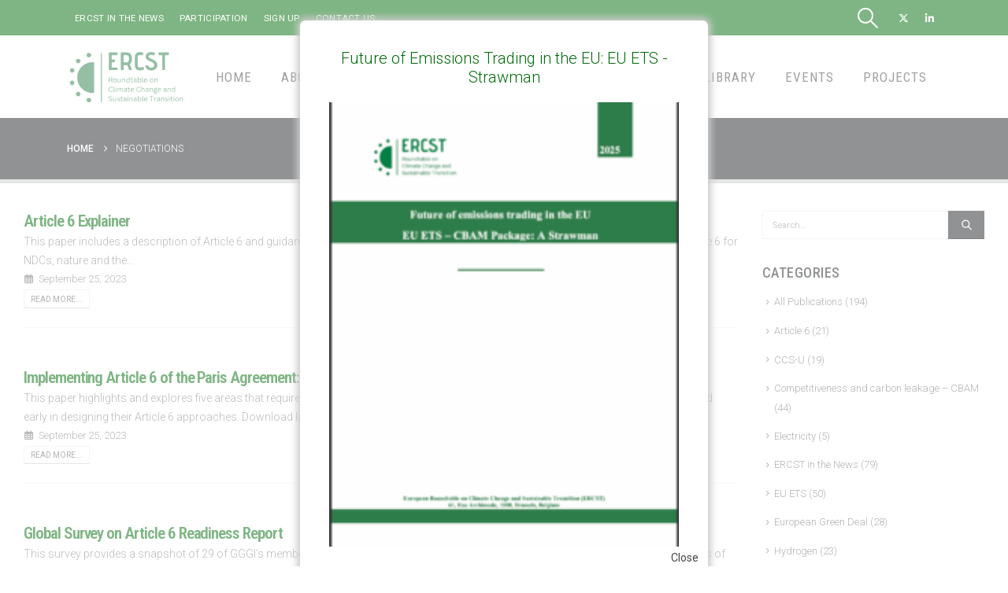

--- FILE ---
content_type: text/html; charset=UTF-8
request_url: https://ercst.org/keyword/negotiations/
body_size: 26657
content:
	<!DOCTYPE html>
	<html  lang="en-US" prefix="og: http://ogp.me/ns# fb: http://ogp.me/ns/fb#">
	<head>
		<meta http-equiv="X-UA-Compatible" content="IE=edge" />
		<meta http-equiv="Content-Type" content="text/html; charset=UTF-8" />
		<meta name="viewport" content="width=device-width, initial-scale=1, minimum-scale=1" />

		<link rel="profile" href="https://gmpg.org/xfn/11" />
		<link rel="pingback" href="https://ercst.org/xmlrpc.php" />
		<title>Negotiations &#8211; ERCST</title>
<meta name='robots' content='max-image-preview:large' />
	<style>img:is([sizes="auto" i], [sizes^="auto," i]) { contain-intrinsic-size: 3000px 1500px }</style>
	<meta name="dlm-version" content="5.1.6"><link rel='dns-prefetch' href='//fonts.googleapis.com' />
<link rel="alternate" type="application/rss+xml" title="ERCST &raquo; Feed" href="https://ercst.org/feed/" />
<link rel="alternate" type="application/rss+xml" title="ERCST &raquo; Comments Feed" href="https://ercst.org/comments/feed/" />
<link rel="alternate" type="text/calendar" title="ERCST &raquo; iCal Feed" href="https://ercst.org/events/?ical=1" />
<link rel="alternate" type="application/rss+xml" title="ERCST &raquo; Negotiations Keyword Feed" href="https://ercst.org/keyword/negotiations/feed/" />
		<link rel="shortcut icon" href="//ercst.org/wp-content/uploads/2021/06/Ercst-fav.jpg" type="image/x-icon" />
				<link rel="apple-touch-icon" href="//ercst.org/wp-content/uploads/2021/06/Ercst-fav.jpg" />
				<link rel="apple-touch-icon" sizes="120x120" href="//ercst.org/wp-content/uploads/2021/06/Ercst-fav.jpg" />
				<link rel="apple-touch-icon" sizes="76x76" href="//ercst.org/wp-content/uploads/2021/06/Ercst-fav.jpg" />
				<link rel="apple-touch-icon" sizes="152x152" href="//ercst.org/wp-content/uploads/2021/06/Ercst-fav.jpg" />
		<script>
window._wpemojiSettings = {"baseUrl":"https:\/\/s.w.org\/images\/core\/emoji\/15.1.0\/72x72\/","ext":".png","svgUrl":"https:\/\/s.w.org\/images\/core\/emoji\/15.1.0\/svg\/","svgExt":".svg","source":{"concatemoji":"https:\/\/ercst.org\/wp-includes\/js\/wp-emoji-release.min.js?ver=6.8.1"}};
/*! This file is auto-generated */
!function(i,n){var o,s,e;function c(e){try{var t={supportTests:e,timestamp:(new Date).valueOf()};sessionStorage.setItem(o,JSON.stringify(t))}catch(e){}}function p(e,t,n){e.clearRect(0,0,e.canvas.width,e.canvas.height),e.fillText(t,0,0);var t=new Uint32Array(e.getImageData(0,0,e.canvas.width,e.canvas.height).data),r=(e.clearRect(0,0,e.canvas.width,e.canvas.height),e.fillText(n,0,0),new Uint32Array(e.getImageData(0,0,e.canvas.width,e.canvas.height).data));return t.every(function(e,t){return e===r[t]})}function u(e,t,n){switch(t){case"flag":return n(e,"\ud83c\udff3\ufe0f\u200d\u26a7\ufe0f","\ud83c\udff3\ufe0f\u200b\u26a7\ufe0f")?!1:!n(e,"\ud83c\uddfa\ud83c\uddf3","\ud83c\uddfa\u200b\ud83c\uddf3")&&!n(e,"\ud83c\udff4\udb40\udc67\udb40\udc62\udb40\udc65\udb40\udc6e\udb40\udc67\udb40\udc7f","\ud83c\udff4\u200b\udb40\udc67\u200b\udb40\udc62\u200b\udb40\udc65\u200b\udb40\udc6e\u200b\udb40\udc67\u200b\udb40\udc7f");case"emoji":return!n(e,"\ud83d\udc26\u200d\ud83d\udd25","\ud83d\udc26\u200b\ud83d\udd25")}return!1}function f(e,t,n){var r="undefined"!=typeof WorkerGlobalScope&&self instanceof WorkerGlobalScope?new OffscreenCanvas(300,150):i.createElement("canvas"),a=r.getContext("2d",{willReadFrequently:!0}),o=(a.textBaseline="top",a.font="600 32px Arial",{});return e.forEach(function(e){o[e]=t(a,e,n)}),o}function t(e){var t=i.createElement("script");t.src=e,t.defer=!0,i.head.appendChild(t)}"undefined"!=typeof Promise&&(o="wpEmojiSettingsSupports",s=["flag","emoji"],n.supports={everything:!0,everythingExceptFlag:!0},e=new Promise(function(e){i.addEventListener("DOMContentLoaded",e,{once:!0})}),new Promise(function(t){var n=function(){try{var e=JSON.parse(sessionStorage.getItem(o));if("object"==typeof e&&"number"==typeof e.timestamp&&(new Date).valueOf()<e.timestamp+604800&&"object"==typeof e.supportTests)return e.supportTests}catch(e){}return null}();if(!n){if("undefined"!=typeof Worker&&"undefined"!=typeof OffscreenCanvas&&"undefined"!=typeof URL&&URL.createObjectURL&&"undefined"!=typeof Blob)try{var e="postMessage("+f.toString()+"("+[JSON.stringify(s),u.toString(),p.toString()].join(",")+"));",r=new Blob([e],{type:"text/javascript"}),a=new Worker(URL.createObjectURL(r),{name:"wpTestEmojiSupports"});return void(a.onmessage=function(e){c(n=e.data),a.terminate(),t(n)})}catch(e){}c(n=f(s,u,p))}t(n)}).then(function(e){for(var t in e)n.supports[t]=e[t],n.supports.everything=n.supports.everything&&n.supports[t],"flag"!==t&&(n.supports.everythingExceptFlag=n.supports.everythingExceptFlag&&n.supports[t]);n.supports.everythingExceptFlag=n.supports.everythingExceptFlag&&!n.supports.flag,n.DOMReady=!1,n.readyCallback=function(){n.DOMReady=!0}}).then(function(){return e}).then(function(){var e;n.supports.everything||(n.readyCallback(),(e=n.source||{}).concatemoji?t(e.concatemoji):e.wpemoji&&e.twemoji&&(t(e.twemoji),t(e.wpemoji)))}))}((window,document),window._wpemojiSettings);
</script>
<link rel='stylesheet' id='sdm-styles-css' href='https://ercst.org/wp-content/plugins/simple-download-monitor/css/sdm_wp_styles.css?ver=6.8.1' media='all' />
<link rel='stylesheet' id='porto-google-fonts-css' href='//fonts.googleapis.com/css?family=Roboto%3A300%2C400%2C500%2C600%2C700%7CShadows+Into+Light%3A400%2C700%7CRoboto+Condensed%3A300%2C400%2C500%2C600%2C700%2C800%7COpen+Sans%3A400%2C600%2C700&#038;ver=6.8.1' media='all' />
<style id='wp-emoji-styles-inline-css'>

	img.wp-smiley, img.emoji {
		display: inline !important;
		border: none !important;
		box-shadow: none !important;
		height: 1em !important;
		width: 1em !important;
		margin: 0 0.07em !important;
		vertical-align: -0.1em !important;
		background: none !important;
		padding: 0 !important;
	}
</style>
<link rel='stylesheet' id='wp-block-library-css' href='https://ercst.org/wp-includes/css/dist/block-library/style.min.css?ver=6.8.1' media='all' />
<style id='wp-block-library-theme-inline-css'>
.wp-block-audio :where(figcaption){color:#555;font-size:13px;text-align:center}.is-dark-theme .wp-block-audio :where(figcaption){color:#ffffffa6}.wp-block-audio{margin:0 0 1em}.wp-block-code{border:1px solid #ccc;border-radius:4px;font-family:Menlo,Consolas,monaco,monospace;padding:.8em 1em}.wp-block-embed :where(figcaption){color:#555;font-size:13px;text-align:center}.is-dark-theme .wp-block-embed :where(figcaption){color:#ffffffa6}.wp-block-embed{margin:0 0 1em}.blocks-gallery-caption{color:#555;font-size:13px;text-align:center}.is-dark-theme .blocks-gallery-caption{color:#ffffffa6}:root :where(.wp-block-image figcaption){color:#555;font-size:13px;text-align:center}.is-dark-theme :root :where(.wp-block-image figcaption){color:#ffffffa6}.wp-block-image{margin:0 0 1em}.wp-block-pullquote{border-bottom:4px solid;border-top:4px solid;color:currentColor;margin-bottom:1.75em}.wp-block-pullquote cite,.wp-block-pullquote footer,.wp-block-pullquote__citation{color:currentColor;font-size:.8125em;font-style:normal;text-transform:uppercase}.wp-block-quote{border-left:.25em solid;margin:0 0 1.75em;padding-left:1em}.wp-block-quote cite,.wp-block-quote footer{color:currentColor;font-size:.8125em;font-style:normal;position:relative}.wp-block-quote:where(.has-text-align-right){border-left:none;border-right:.25em solid;padding-left:0;padding-right:1em}.wp-block-quote:where(.has-text-align-center){border:none;padding-left:0}.wp-block-quote.is-large,.wp-block-quote.is-style-large,.wp-block-quote:where(.is-style-plain){border:none}.wp-block-search .wp-block-search__label{font-weight:700}.wp-block-search__button{border:1px solid #ccc;padding:.375em .625em}:where(.wp-block-group.has-background){padding:1.25em 2.375em}.wp-block-separator.has-css-opacity{opacity:.4}.wp-block-separator{border:none;border-bottom:2px solid;margin-left:auto;margin-right:auto}.wp-block-separator.has-alpha-channel-opacity{opacity:1}.wp-block-separator:not(.is-style-wide):not(.is-style-dots){width:100px}.wp-block-separator.has-background:not(.is-style-dots){border-bottom:none;height:1px}.wp-block-separator.has-background:not(.is-style-wide):not(.is-style-dots){height:2px}.wp-block-table{margin:0 0 1em}.wp-block-table td,.wp-block-table th{word-break:normal}.wp-block-table :where(figcaption){color:#555;font-size:13px;text-align:center}.is-dark-theme .wp-block-table :where(figcaption){color:#ffffffa6}.wp-block-video :where(figcaption){color:#555;font-size:13px;text-align:center}.is-dark-theme .wp-block-video :where(figcaption){color:#ffffffa6}.wp-block-video{margin:0 0 1em}:root :where(.wp-block-template-part.has-background){margin-bottom:0;margin-top:0;padding:1.25em 2.375em}
</style>
<style id='classic-theme-styles-inline-css'>
/*! This file is auto-generated */
.wp-block-button__link{color:#fff;background-color:#32373c;border-radius:9999px;box-shadow:none;text-decoration:none;padding:calc(.667em + 2px) calc(1.333em + 2px);font-size:1.125em}.wp-block-file__button{background:#32373c;color:#fff;text-decoration:none}
</style>
<style id='global-styles-inline-css'>
:root{--wp--preset--aspect-ratio--square: 1;--wp--preset--aspect-ratio--4-3: 4/3;--wp--preset--aspect-ratio--3-4: 3/4;--wp--preset--aspect-ratio--3-2: 3/2;--wp--preset--aspect-ratio--2-3: 2/3;--wp--preset--aspect-ratio--16-9: 16/9;--wp--preset--aspect-ratio--9-16: 9/16;--wp--preset--color--black: #000000;--wp--preset--color--cyan-bluish-gray: #abb8c3;--wp--preset--color--white: #ffffff;--wp--preset--color--pale-pink: #f78da7;--wp--preset--color--vivid-red: #cf2e2e;--wp--preset--color--luminous-vivid-orange: #ff6900;--wp--preset--color--luminous-vivid-amber: #fcb900;--wp--preset--color--light-green-cyan: #7bdcb5;--wp--preset--color--vivid-green-cyan: #00d084;--wp--preset--color--pale-cyan-blue: #8ed1fc;--wp--preset--color--vivid-cyan-blue: #0693e3;--wp--preset--color--vivid-purple: #9b51e0;--wp--preset--color--primary: var(--porto-primary-color);--wp--preset--color--secondary: var(--porto-secondary-color);--wp--preset--color--tertiary: var(--porto-tertiary-color);--wp--preset--color--quaternary: var(--porto-quaternary-color);--wp--preset--color--dark: var(--porto-dark-color);--wp--preset--color--light: var(--porto-light-color);--wp--preset--color--primary-hover: var(--porto-primary-light-5);--wp--preset--gradient--vivid-cyan-blue-to-vivid-purple: linear-gradient(135deg,rgba(6,147,227,1) 0%,rgb(155,81,224) 100%);--wp--preset--gradient--light-green-cyan-to-vivid-green-cyan: linear-gradient(135deg,rgb(122,220,180) 0%,rgb(0,208,130) 100%);--wp--preset--gradient--luminous-vivid-amber-to-luminous-vivid-orange: linear-gradient(135deg,rgba(252,185,0,1) 0%,rgba(255,105,0,1) 100%);--wp--preset--gradient--luminous-vivid-orange-to-vivid-red: linear-gradient(135deg,rgba(255,105,0,1) 0%,rgb(207,46,46) 100%);--wp--preset--gradient--very-light-gray-to-cyan-bluish-gray: linear-gradient(135deg,rgb(238,238,238) 0%,rgb(169,184,195) 100%);--wp--preset--gradient--cool-to-warm-spectrum: linear-gradient(135deg,rgb(74,234,220) 0%,rgb(151,120,209) 20%,rgb(207,42,186) 40%,rgb(238,44,130) 60%,rgb(251,105,98) 80%,rgb(254,248,76) 100%);--wp--preset--gradient--blush-light-purple: linear-gradient(135deg,rgb(255,206,236) 0%,rgb(152,150,240) 100%);--wp--preset--gradient--blush-bordeaux: linear-gradient(135deg,rgb(254,205,165) 0%,rgb(254,45,45) 50%,rgb(107,0,62) 100%);--wp--preset--gradient--luminous-dusk: linear-gradient(135deg,rgb(255,203,112) 0%,rgb(199,81,192) 50%,rgb(65,88,208) 100%);--wp--preset--gradient--pale-ocean: linear-gradient(135deg,rgb(255,245,203) 0%,rgb(182,227,212) 50%,rgb(51,167,181) 100%);--wp--preset--gradient--electric-grass: linear-gradient(135deg,rgb(202,248,128) 0%,rgb(113,206,126) 100%);--wp--preset--gradient--midnight: linear-gradient(135deg,rgb(2,3,129) 0%,rgb(40,116,252) 100%);--wp--preset--font-size--small: 13px;--wp--preset--font-size--medium: 20px;--wp--preset--font-size--large: 36px;--wp--preset--font-size--x-large: 42px;--wp--preset--spacing--20: 0.44rem;--wp--preset--spacing--30: 0.67rem;--wp--preset--spacing--40: 1rem;--wp--preset--spacing--50: 1.5rem;--wp--preset--spacing--60: 2.25rem;--wp--preset--spacing--70: 3.38rem;--wp--preset--spacing--80: 5.06rem;--wp--preset--shadow--natural: 6px 6px 9px rgba(0, 0, 0, 0.2);--wp--preset--shadow--deep: 12px 12px 50px rgba(0, 0, 0, 0.4);--wp--preset--shadow--sharp: 6px 6px 0px rgba(0, 0, 0, 0.2);--wp--preset--shadow--outlined: 6px 6px 0px -3px rgba(255, 255, 255, 1), 6px 6px rgba(0, 0, 0, 1);--wp--preset--shadow--crisp: 6px 6px 0px rgba(0, 0, 0, 1);}:where(.is-layout-flex){gap: 0.5em;}:where(.is-layout-grid){gap: 0.5em;}body .is-layout-flex{display: flex;}.is-layout-flex{flex-wrap: wrap;align-items: center;}.is-layout-flex > :is(*, div){margin: 0;}body .is-layout-grid{display: grid;}.is-layout-grid > :is(*, div){margin: 0;}:where(.wp-block-columns.is-layout-flex){gap: 2em;}:where(.wp-block-columns.is-layout-grid){gap: 2em;}:where(.wp-block-post-template.is-layout-flex){gap: 1.25em;}:where(.wp-block-post-template.is-layout-grid){gap: 1.25em;}.has-black-color{color: var(--wp--preset--color--black) !important;}.has-cyan-bluish-gray-color{color: var(--wp--preset--color--cyan-bluish-gray) !important;}.has-white-color{color: var(--wp--preset--color--white) !important;}.has-pale-pink-color{color: var(--wp--preset--color--pale-pink) !important;}.has-vivid-red-color{color: var(--wp--preset--color--vivid-red) !important;}.has-luminous-vivid-orange-color{color: var(--wp--preset--color--luminous-vivid-orange) !important;}.has-luminous-vivid-amber-color{color: var(--wp--preset--color--luminous-vivid-amber) !important;}.has-light-green-cyan-color{color: var(--wp--preset--color--light-green-cyan) !important;}.has-vivid-green-cyan-color{color: var(--wp--preset--color--vivid-green-cyan) !important;}.has-pale-cyan-blue-color{color: var(--wp--preset--color--pale-cyan-blue) !important;}.has-vivid-cyan-blue-color{color: var(--wp--preset--color--vivid-cyan-blue) !important;}.has-vivid-purple-color{color: var(--wp--preset--color--vivid-purple) !important;}.has-black-background-color{background-color: var(--wp--preset--color--black) !important;}.has-cyan-bluish-gray-background-color{background-color: var(--wp--preset--color--cyan-bluish-gray) !important;}.has-white-background-color{background-color: var(--wp--preset--color--white) !important;}.has-pale-pink-background-color{background-color: var(--wp--preset--color--pale-pink) !important;}.has-vivid-red-background-color{background-color: var(--wp--preset--color--vivid-red) !important;}.has-luminous-vivid-orange-background-color{background-color: var(--wp--preset--color--luminous-vivid-orange) !important;}.has-luminous-vivid-amber-background-color{background-color: var(--wp--preset--color--luminous-vivid-amber) !important;}.has-light-green-cyan-background-color{background-color: var(--wp--preset--color--light-green-cyan) !important;}.has-vivid-green-cyan-background-color{background-color: var(--wp--preset--color--vivid-green-cyan) !important;}.has-pale-cyan-blue-background-color{background-color: var(--wp--preset--color--pale-cyan-blue) !important;}.has-vivid-cyan-blue-background-color{background-color: var(--wp--preset--color--vivid-cyan-blue) !important;}.has-vivid-purple-background-color{background-color: var(--wp--preset--color--vivid-purple) !important;}.has-black-border-color{border-color: var(--wp--preset--color--black) !important;}.has-cyan-bluish-gray-border-color{border-color: var(--wp--preset--color--cyan-bluish-gray) !important;}.has-white-border-color{border-color: var(--wp--preset--color--white) !important;}.has-pale-pink-border-color{border-color: var(--wp--preset--color--pale-pink) !important;}.has-vivid-red-border-color{border-color: var(--wp--preset--color--vivid-red) !important;}.has-luminous-vivid-orange-border-color{border-color: var(--wp--preset--color--luminous-vivid-orange) !important;}.has-luminous-vivid-amber-border-color{border-color: var(--wp--preset--color--luminous-vivid-amber) !important;}.has-light-green-cyan-border-color{border-color: var(--wp--preset--color--light-green-cyan) !important;}.has-vivid-green-cyan-border-color{border-color: var(--wp--preset--color--vivid-green-cyan) !important;}.has-pale-cyan-blue-border-color{border-color: var(--wp--preset--color--pale-cyan-blue) !important;}.has-vivid-cyan-blue-border-color{border-color: var(--wp--preset--color--vivid-cyan-blue) !important;}.has-vivid-purple-border-color{border-color: var(--wp--preset--color--vivid-purple) !important;}.has-vivid-cyan-blue-to-vivid-purple-gradient-background{background: var(--wp--preset--gradient--vivid-cyan-blue-to-vivid-purple) !important;}.has-light-green-cyan-to-vivid-green-cyan-gradient-background{background: var(--wp--preset--gradient--light-green-cyan-to-vivid-green-cyan) !important;}.has-luminous-vivid-amber-to-luminous-vivid-orange-gradient-background{background: var(--wp--preset--gradient--luminous-vivid-amber-to-luminous-vivid-orange) !important;}.has-luminous-vivid-orange-to-vivid-red-gradient-background{background: var(--wp--preset--gradient--luminous-vivid-orange-to-vivid-red) !important;}.has-very-light-gray-to-cyan-bluish-gray-gradient-background{background: var(--wp--preset--gradient--very-light-gray-to-cyan-bluish-gray) !important;}.has-cool-to-warm-spectrum-gradient-background{background: var(--wp--preset--gradient--cool-to-warm-spectrum) !important;}.has-blush-light-purple-gradient-background{background: var(--wp--preset--gradient--blush-light-purple) !important;}.has-blush-bordeaux-gradient-background{background: var(--wp--preset--gradient--blush-bordeaux) !important;}.has-luminous-dusk-gradient-background{background: var(--wp--preset--gradient--luminous-dusk) !important;}.has-pale-ocean-gradient-background{background: var(--wp--preset--gradient--pale-ocean) !important;}.has-electric-grass-gradient-background{background: var(--wp--preset--gradient--electric-grass) !important;}.has-midnight-gradient-background{background: var(--wp--preset--gradient--midnight) !important;}.has-small-font-size{font-size: var(--wp--preset--font-size--small) !important;}.has-medium-font-size{font-size: var(--wp--preset--font-size--medium) !important;}.has-large-font-size{font-size: var(--wp--preset--font-size--large) !important;}.has-x-large-font-size{font-size: var(--wp--preset--font-size--x-large) !important;}
:where(.wp-block-post-template.is-layout-flex){gap: 1.25em;}:where(.wp-block-post-template.is-layout-grid){gap: 1.25em;}
:where(.wp-block-columns.is-layout-flex){gap: 2em;}:where(.wp-block-columns.is-layout-grid){gap: 2em;}
:root :where(.wp-block-pullquote){font-size: 1.5em;line-height: 1.6;}
</style>
<link rel='stylesheet' id='contact-form-7-css' href='https://ercst.org/wp-content/plugins/contact-form-7/includes/css/styles.css?ver=6.1.4' media='all' />
<link rel='stylesheet' id='ctf_styles-css' href='https://ercst.org/wp-content/plugins/custom-twitter-feeds/css/ctf-styles.min.css?ver=2.3.1' media='all' />
<link rel='stylesheet' id='wpdm-fonticon-css' href='https://ercst.org/wp-content/plugins/download-manager/assets/wpdm-iconfont/css/wpdm-icons.css?ver=6.8.1' media='all' />
<link rel='stylesheet' id='wpdm-front-css' href='https://ercst.org/wp-content/plugins/download-manager/assets/css/front.min.css?ver=3.3.46' media='all' />
<link rel='stylesheet' id='wpdm-front-dark-css' href='https://ercst.org/wp-content/plugins/download-manager/assets/css/front-dark.min.css?ver=3.3.46' media='all' />
<link rel='stylesheet' id='theme.css-css' href='https://ercst.org/wp-content/plugins/popup-builder/public/css/theme.css?ver=4.4.2' media='all' />
<link rel='stylesheet' id='wp-components-css' href='https://ercst.org/wp-includes/css/dist/components/style.min.css?ver=6.8.1' media='all' />
<link rel='stylesheet' id='godaddy-styles-css' href='https://ercst.org/wp-content/mu-plugins/vendor/wpex/godaddy-launch/includes/Dependencies/GoDaddy/Styles/build/latest.css?ver=2.0.2' media='all' />
<style id='wcw-inlinecss-inline-css'>
 .widget_wpcategorieswidget ul.children{display:none;} .widget_wp_categories_widget{background:#fff; position:relative;}.widget_wp_categories_widget h2,.widget_wpcategorieswidget h2{color:#4a5f6d;font-size:20px;font-weight:400;margin:0 0 25px;line-height:24px;text-transform:uppercase}.widget_wp_categories_widget ul li,.widget_wpcategorieswidget ul li{font-size: 16px; margin: 0px; border-bottom: 1px dashed #f0f0f0; position: relative; list-style-type: none; line-height: 35px;}.widget_wp_categories_widget ul li:last-child,.widget_wpcategorieswidget ul li:last-child{border:none;}.widget_wp_categories_widget ul li a,.widget_wpcategorieswidget ul li a{display:inline-block;color:#007acc;transition:all .5s ease;-webkit-transition:all .5s ease;-ms-transition:all .5s ease;-moz-transition:all .5s ease;text-decoration:none;}.widget_wp_categories_widget ul li a:hover,.widget_wp_categories_widget ul li.active-cat a,.widget_wp_categories_widget ul li.active-cat span.post-count,.widget_wpcategorieswidget ul li a:hover,.widget_wpcategorieswidget ul li.active-cat a,.widget_wpcategorieswidget ul li.active-cat span.post-count{color:#ee546c}.widget_wp_categories_widget ul li span.post-count,.widget_wpcategorieswidget ul li span.post-count{height: 30px; min-width: 35px; text-align: center; background: #fff; color: #605f5f; border-radius: 5px; box-shadow: inset 2px 1px 3px rgba(0, 122, 204,.1); top: 0px; float: right; margin-top: 2px;}li.cat-item.cat-have-child > span.post-count{float:inherit;}li.cat-item.cat-item-7.cat-have-child { background: #f8f9fa; }li.cat-item.cat-have-child > span.post-count:before { content: "("; }li.cat-item.cat-have-child > span.post-count:after { content: ")"; }.cat-have-child.open-m-menu ul.children li { border-top: 1px solid #d8d8d8;border-bottom:none;}li.cat-item.cat-have-child:after{ position: absolute; right: 8px; top: 8px; background-image: url([data-uri]); content: ""; width: 18px; height: 18px;transform: rotate(270deg);}ul.children li.cat-item.cat-have-child:after{content:"";background-image: none;}.cat-have-child ul.children {display: none; z-index: 9; width: auto; position: relative; margin: 0px; padding: 0px; margin-top: 0px; padding-top: 10px; padding-bottom: 10px; list-style: none; text-align: left; background:  #f8f9fa; padding-left: 5px;}.widget_wp_categories_widget ul li ul.children li,.widget_wpcategorieswidget ul li ul.children li { border-bottom: 1px solid #fff; padding-right: 5px; }.cat-have-child.open-m-menu ul.children{display:block;}li.cat-item.cat-have-child.open-m-menu:after{transform: rotate(0deg);}.widget_wp_categories_widget > li.product_cat,.widget_wpcategorieswidget > li.product_cat {list-style: none;}.widget_wp_categories_widget > ul,.widget_wpcategorieswidget > ul {padding: 0px;}.widget_wp_categories_widget > ul li ul ,.widget_wpcategorieswidget > ul li ul {padding-left: 15px;} .wcwpro-list{padding: 0 15px;}
</style>
<link rel='stylesheet' id='forget-about-shortcode-buttons-css' href='https://ercst.org/wp-content/plugins/forget-about-shortcode-buttons/public/css/button-styles.css?ver=2.1.3' media='all' />
<style id='posts-table-pro-head-inline-css'>
.posts-data-table { visibility: hidden; }
</style>
<link rel='stylesheet' id='porto-css-vars-css' href='https://ercst.org/wp-content/uploads/porto_styles/theme_css_vars.css?ver=7.6.2' media='all' />
<link rel='stylesheet' id='js_composer_front-css' href='https://ercst.org/wp-content/plugins/js_composer/assets/css/js_composer.min.css?ver=8.6.1' media='all' />
<link rel='stylesheet' id='bootstrap-css' href='https://ercst.org/wp-content/uploads/porto_styles/bootstrap.css?ver=7.6.2' media='all' />
<link rel='stylesheet' id='porto-plugins-css' href='https://ercst.org/wp-content/themes/porto/css/plugins.css?ver=7.6.2' media='all' />
<link rel='stylesheet' id='porto-theme-css' href='https://ercst.org/wp-content/themes/porto/css/theme.css?ver=7.6.2' media='all' />
<link rel='stylesheet' id='porto-animate-css' href='https://ercst.org/wp-content/themes/porto/css/part/animate.css?ver=7.6.2' media='all' />
<link rel='stylesheet' id='porto-widget-contact-info-css' href='https://ercst.org/wp-content/themes/porto/css/part/widget-contact-info.css?ver=7.6.2' media='all' />
<link rel='stylesheet' id='porto-widget-text-css' href='https://ercst.org/wp-content/themes/porto/css/part/widget-text.css?ver=7.6.2' media='all' />
<link rel='stylesheet' id='porto-widget-tag-cloud-css' href='https://ercst.org/wp-content/themes/porto/css/part/widget-tag-cloud.css?ver=7.6.2' media='all' />
<link rel='stylesheet' id='porto-widget-follow-us-css' href='https://ercst.org/wp-content/themes/porto/css/part/widget-follow-us.css?ver=7.6.2' media='all' />
<link rel='stylesheet' id='porto-blog-legacy-css' href='https://ercst.org/wp-content/themes/porto/css/part/blog-legacy.css?ver=7.6.2' media='all' />
<link rel='stylesheet' id='porto-header-legacy-css' href='https://ercst.org/wp-content/themes/porto/css/part/header-legacy.css?ver=7.6.2' media='all' />
<link rel='stylesheet' id='porto-footer-legacy-css' href='https://ercst.org/wp-content/themes/porto/css/part/footer-legacy.css?ver=7.6.2' media='all' />
<link rel='stylesheet' id='porto-nav-panel-css' href='https://ercst.org/wp-content/themes/porto/css/part/nav-panel.css?ver=7.6.2' media='all' />
<link rel='stylesheet' id='porto-revslider-css' href='https://ercst.org/wp-content/themes/porto/css/part/revslider.css?ver=7.6.2' media='all' />
<link rel='stylesheet' id='porto-media-mobile-sidebar-css' href='https://ercst.org/wp-content/themes/porto/css/part/media-mobile-sidebar.css?ver=7.6.2' media='(max-width:991px)' />
<link rel='stylesheet' id='porto-theme-portfolio-css' href='https://ercst.org/wp-content/themes/porto/css/theme_portfolio.css?ver=7.6.2' media='all' />
<link rel='stylesheet' id='porto-theme-member-css' href='https://ercst.org/wp-content/themes/porto/css/theme_member.css?ver=7.6.2' media='all' />
<link rel='stylesheet' id='porto-theme-event-css' href='https://ercst.org/wp-content/themes/porto/css/theme_event.css?ver=7.6.2' media='all' />
<link rel='stylesheet' id='porto-shortcodes-css' href='https://ercst.org/wp-content/themes/porto/css/shortcodes.css?ver=7.6.2' media='all' />
<link rel='stylesheet' id='porto-theme-vc-css' href='https://ercst.org/wp-content/themes/porto/css/theme_vc.css?ver=7.6.2' media='all' />
<link rel='stylesheet' id='porto-theme-wpb-css' href='https://ercst.org/wp-content/themes/porto/css/theme_wpb.css?ver=7.6.2' media='all' />
<link rel='stylesheet' id='porto-dynamic-style-css' href='https://ercst.org/wp-content/uploads/porto_styles/dynamic_style.css?ver=7.6.2' media='all' />
<link rel='stylesheet' id='porto-type-builder-css' href='https://ercst.org/wp-content/plugins/porto-functionality/builders/assets/type-builder.css?ver=3.6.2' media='all' />
<link rel='stylesheet' id='porto-style-css' href='https://ercst.org/wp-content/themes/porto/style.css?ver=7.6.2' media='all' />
<style id='porto-style-inline-css'>
.side-header-narrow-bar-logo{max-width:150px}@media (min-width:992px){}.page-top .page-title-wrap{line-height:0}.page-top .page-title:not(.b-none):after{content:'';position:absolute;width:100%;left:0;border-bottom:5px solid var(--porto-primary-color);bottom:-32px}@media (min-width:1500px){.left-sidebar.col-lg-3,.right-sidebar.col-lg-3{width:20%}.main-content.col-lg-9{width:80%}.main-content.col-lg-6{width:60%}}@media (min-width:1440px){.container{max-width:1440px}}b{font-weight:900}.progress-label{font-size:.8em}.portfolio-item .thumb-info{background:#f4f4f4}.image-box .porto-sicon-header p{letter-spacing:-0.05em}.pagination-wrap .pagination{-ms-flex-pack:end;justify-content:flex-end}.posts-large .entry-title a{color:inherit}.posts-large .post .post-date .format,.posts-large .post .post-date .month{background:#212529}.posts-large .post .post-date .day{color:#212529}#header .share-links a:not(:hover){background:none;color:#fff}.header-bottom{border-top:1px solid #ededed}#header .main-menu > li.menu-item:first-child > a{padding-left:0}#footer .post-image img{width:70px;border-radius:50%}#footer .post-item-small{line-height:24px;border-top:none}#footer .post-item-small .post-image{margin-right:15px}#footer .post-item-small .post-date{font-size:.9em;margin-top:5px}#footer #recentcomments{border-bottom:none}#footer .recentcomments{border-top:none;margin-bottom:.4em;opacity:.8}#footer .recentcomments:before,#footer .recentcomments a{color:#08c}#footer .widget .recentcomments,#footer .recentcomments span{color:#fff}#footer .recentcomments a,#footer .recentcomments span{font-size:1em;font-weight:700}.widget_recent_comments > ul li:before{content:"\f105";font-size:1em;opacity:1;margin-right:.5rem}.page-top .page-title{display:none}.porto-sicon-description p{margin-bottom:7px}.header-wrapper{background-color:#ffffff;z-index:9}.info-box{min-height:220px}.info-box h4{letter-spacing:.5px;font-size:16px}h3.thumb-info-inner{font-family:Roboto Condensed,sans-serif !important;text-transform:uppercase;letter-spacing:0;font-weight:400 !important}#footer .post-image img{width:30%;border-radius:0}p.post-excerpt{font-weight:300}h3.widget-title{font-size:18px !important;letter-spacing:.5px;font-weight:500 !important}article.thumb-info.custom-thumb-info{border-bottom:1px solid #eaeaea}.font-weight-bold *,.text-weight-bold *{font-weight:400}.footer-main img{width:30%}a.read-more{font-weight:500;text-decoration:underline}.accordion .card-title{font-size:18px}.page-top ul.breadcrumb>li a{color:#FFFFFF;font-weight:500}.page-top ul.breadcrumb>li{color:#FFFFFF}.member-item span.thumb-info-caption{display:none}.top-icon .porto-sicon-header{margin-bottom:0}aside#text-8{margin-bottom:0 !important}.widget .tagcloud a,.skill-list a,.skill-list a:hover{background:#f1f1f1;color:#515151}h2.entry-title{margin-bottom:0 !important}.col-10{width:9.95%;-ms-flex:0 0 9.95%;flex:0 0 9.95%;padding:0;max-width:9.95%;display:inline-block;min-height:130px;cursor:pointer}.vc_custom_1623775904044 .info-box h4.porto-sicon-title{font-size:18px}.share-links-block h5{display:none}.post-large .img-thumbnail img{display:none}aside#contact-info-widget-5{margin-top:10px}.sgpb-popup-builder-content-html{padding:5%}.testimonial blockquote:before{content:''}.banner{padding:20px 10px;text-align:center}.bg-1{background-color:#2b84a0}.bg-2{background-color:#80b5c6}.bg-3{background-color:#99c4d2}.bg-4{background-color:#81c5c3}.bg-5{background-color:#2d9e9b}.bg-6{background-color:#328765}.bg-7{background-color:#1f5c35}.bg-8{background-color:#84b7a3}.bg-9{background-color:#779299}.bg-10{background-color:#a1babd}.header-main .header-contact a,#header .tooltip-icon,#header .top-links > li.menu-item > a,#header .searchform-popup .search-toggle,.header-wrapper .custom-html a:not(.btn),#header .my-account,#header .my-wishlist{color:#ffffff}.widget_wp_categories_widget ul li a,.widget_wpcategorieswidget ul li a{color:#666666 !important;font-size:13px}.widget_wp_categories_widget > ul li ul,.widget_wpcategorieswidget > ul li ul{padding-left:0 !important;margin-left:0 !important}.widget_wp_categories_widget ul li span.post-count,.widget_wpcategorieswidget ul li span.post-count{box-shadow:none !important;font-size:12px;font-weight:500}.post-item-small .post-image img{width:170px;height:auto}.banner img{width:50%}.ercst-listing-content img{border:3px solid #ececec}button.tribe-common-c-btn.tribe-events-c-search__button{background-color:#006b0a}button.tribe-common-c-btn.tribe-events-c-search__button:hover{background-color:#006b0a}.categorias .vc_column_container .wpb_wrapper.vc_column-inner{padding-top:0 !important}.banner h4{margin-bottom:0;font-size:14px;letter-spacing:.2px;line-height:19px}@media (min-width:576px){.publications-image .blog-posts .post-item-list .post-image{max-width:15%;-ms-flex:0 0 15%;flex:0 0 15%}}@media (max-width:1400px){.info-box{min-height:230px}.info-box h4{letter-spacing:.5px;font-size:14px;line-height:20px}}@media (max-width:1000px){.banner img{width:50%}.banner h4{font-size:11px;line-height:13px;margin-top:5px}}@media (max-width:786px){.col-10{width:20%;-ms-flex:0 0 20%;flex:0 0 20%;max-width:20%}.info-box{min-height:200px}}@media (max-width:600px){.col-10{width:50%;-ms-flex:0 0 50%;flex:0 0 50%;max-width:50%}.banner img{width:35%}}
</style>
<!-- Global site tag (gtag.js) - Google Analytics -->
<script async src="https://www.googletagmanager.com/gtag/js?id=UA-194490199-1"></script>
<script>
  window.dataLayer = window.dataLayer || [];
  function gtag(){dataLayer.push(arguments);}
  gtag('js', new Date());

  gtag('config', 'UA-194490199-1');
</script><script src="https://ercst.org/wp-includes/js/jquery/jquery.min.js?ver=3.7.1" id="jquery-core-js"></script>
<script id="jquery-core-js-after">
jQuery(document).ready(function($){ jQuery('li.cat-item:has(ul.children)').addClass('cat-have-child'); jQuery('.cat-have-child').removeClass('open-m-menu');jQuery('li.cat-have-child > a').click(function(){window.location.href=jQuery(this).attr('href');return false;});jQuery('li.cat-have-child').click(function(){

		var li_parentdiv = jQuery(this).parent().parent().parent().attr('class');
			if(jQuery(this).hasClass('open-m-menu')){jQuery('.cat-have-child').removeClass('open-m-menu');}else{jQuery('.cat-have-child').removeClass('open-m-menu');jQuery(this).addClass('open-m-menu');}});});
</script>
<script src="https://ercst.org/wp-includes/js/jquery/jquery-migrate.min.js?ver=3.4.1" id="jquery-migrate-js"></script>
<script src="https://ercst.org/wp-content/plugins/download-manager/assets/js/wpdm.min.js?ver=6.8.1" id="wpdm-frontend-js-js"></script>
<script id="wpdm-frontjs-js-extra">
var wpdm_url = {"home":"https:\/\/ercst.org\/","site":"https:\/\/ercst.org\/","ajax":"https:\/\/ercst.org\/wp-admin\/admin-ajax.php"};
var wpdm_js = {"spinner":"<i class=\"wpdm-icon wpdm-sun wpdm-spin\"><\/i>","client_id":"67f6d5e1f164b077af7f48233b49a3f5"};
var wpdm_strings = {"pass_var":"Password Verified!","pass_var_q":"Please click following button to start download.","start_dl":"Start Download"};
</script>
<script src="https://ercst.org/wp-content/plugins/download-manager/assets/js/front.min.js?ver=3.3.46" id="wpdm-frontjs-js"></script>
<script id="Popup.js-js-before">
var sgpbPublicUrl = "https:\/\/ercst.org\/wp-content\/plugins\/popup-builder\/public\/";
var SGPB_JS_LOCALIZATION = {"imageSupportAlertMessage":"Only image files supported","pdfSupportAlertMessage":"Only pdf files supported","areYouSure":"Are you sure?","addButtonSpinner":"L","audioSupportAlertMessage":"Only audio files supported (e.g.: mp3, wav, m4a, ogg)","publishPopupBeforeElementor":"Please, publish the popup before starting to use Elementor with it!","publishPopupBeforeDivi":"Please, publish the popup before starting to use Divi Builder with it!","closeButtonAltText":"Close"};
</script>
<script src="https://ercst.org/wp-content/plugins/popup-builder/public/js/Popup.js?ver=4.4.2" id="Popup.js-js"></script>
<script src="https://ercst.org/wp-content/plugins/popup-builder/public/js/PopupConfig.js?ver=4.4.2" id="PopupConfig.js-js"></script>
<script id="PopupBuilder.js-js-before">
var SGPB_POPUP_PARAMS = {"popupTypeAgeRestriction":"ageRestriction","defaultThemeImages":{"1":"https:\/\/ercst.org\/wp-content\/plugins\/popup-builder\/public\/img\/theme_1\/close.png","2":"https:\/\/ercst.org\/wp-content\/plugins\/popup-builder\/public\/img\/theme_2\/close.png","3":"https:\/\/ercst.org\/wp-content\/plugins\/popup-builder\/public\/img\/theme_3\/close.png","5":"https:\/\/ercst.org\/wp-content\/plugins\/popup-builder\/public\/img\/theme_5\/close.png","6":"https:\/\/ercst.org\/wp-content\/plugins\/popup-builder\/public\/img\/theme_6\/close.png"},"homePageUrl":"https:\/\/ercst.org\/","isPreview":false,"convertedIdsReverse":[],"dontShowPopupExpireTime":365,"conditionalJsClasses":[],"disableAnalyticsGeneral":false};
var SGPB_JS_PACKAGES = {"packages":{"current":1,"free":1,"silver":2,"gold":3,"platinum":4},"extensions":{"geo-targeting":false,"advanced-closing":false}};
var SGPB_JS_PARAMS = {"ajaxUrl":"https:\/\/ercst.org\/wp-admin\/admin-ajax.php","nonce":"44f3c4b656"};
</script>
<script src="https://ercst.org/wp-content/plugins/popup-builder/public/js/PopupBuilder.js?ver=4.4.2" id="PopupBuilder.js-js"></script>
<script id="sdm-scripts-js-extra">
var sdm_ajax_script = {"ajaxurl":"https:\/\/ercst.org\/wp-admin\/admin-ajax.php"};
</script>
<script src="https://ercst.org/wp-content/plugins/simple-download-monitor/js/sdm_wp_scripts.js?ver=6.8.1" id="sdm-scripts-js"></script>
<script></script><link rel="https://api.w.org/" href="https://ercst.org/wp-json/" /><link rel="EditURI" type="application/rsd+xml" title="RSD" href="https://ercst.org/xmlrpc.php?rsd" />
<meta name="generator" content="WordPress 6.8.1" />

		<!-- GA Google Analytics @ https://m0n.co/ga -->
		<script async src="https://www.googletagmanager.com/gtag/js?id=G-919CENDD73"></script>
		<script>
			window.dataLayer = window.dataLayer || [];
			function gtag(){dataLayer.push(arguments);}
			gtag('js', new Date());
			gtag('config', 'G-919CENDD73');
		</script>

	<noscript><style>.vce-row-container .vcv-lozad {display: none}</style></noscript><meta name="generator" content="Powered by Visual Composer Website Builder - fast and easy-to-use drag and drop visual editor for WordPress."/><meta name="tec-api-version" content="v1"><meta name="tec-api-origin" content="https://ercst.org"><link rel="alternate" href="https://ercst.org/wp-json/tribe/events/v1/" /><meta name="generator" content="Powered by WPBakery Page Builder - drag and drop page builder for WordPress."/>
<meta name="generator" content="Powered by Slider Revolution 6.7.36 - responsive, Mobile-Friendly Slider Plugin for WordPress with comfortable drag and drop interface." />
<script>function setREVStartSize(e){
			//window.requestAnimationFrame(function() {
				window.RSIW = window.RSIW===undefined ? window.innerWidth : window.RSIW;
				window.RSIH = window.RSIH===undefined ? window.innerHeight : window.RSIH;
				try {
					var pw = document.getElementById(e.c).parentNode.offsetWidth,
						newh;
					pw = pw===0 || isNaN(pw) || (e.l=="fullwidth" || e.layout=="fullwidth") ? window.RSIW : pw;
					e.tabw = e.tabw===undefined ? 0 : parseInt(e.tabw);
					e.thumbw = e.thumbw===undefined ? 0 : parseInt(e.thumbw);
					e.tabh = e.tabh===undefined ? 0 : parseInt(e.tabh);
					e.thumbh = e.thumbh===undefined ? 0 : parseInt(e.thumbh);
					e.tabhide = e.tabhide===undefined ? 0 : parseInt(e.tabhide);
					e.thumbhide = e.thumbhide===undefined ? 0 : parseInt(e.thumbhide);
					e.mh = e.mh===undefined || e.mh=="" || e.mh==="auto" ? 0 : parseInt(e.mh,0);
					if(e.layout==="fullscreen" || e.l==="fullscreen")
						newh = Math.max(e.mh,window.RSIH);
					else{
						e.gw = Array.isArray(e.gw) ? e.gw : [e.gw];
						for (var i in e.rl) if (e.gw[i]===undefined || e.gw[i]===0) e.gw[i] = e.gw[i-1];
						e.gh = e.el===undefined || e.el==="" || (Array.isArray(e.el) && e.el.length==0)? e.gh : e.el;
						e.gh = Array.isArray(e.gh) ? e.gh : [e.gh];
						for (var i in e.rl) if (e.gh[i]===undefined || e.gh[i]===0) e.gh[i] = e.gh[i-1];
											
						var nl = new Array(e.rl.length),
							ix = 0,
							sl;
						e.tabw = e.tabhide>=pw ? 0 : e.tabw;
						e.thumbw = e.thumbhide>=pw ? 0 : e.thumbw;
						e.tabh = e.tabhide>=pw ? 0 : e.tabh;
						e.thumbh = e.thumbhide>=pw ? 0 : e.thumbh;
						for (var i in e.rl) nl[i] = e.rl[i]<window.RSIW ? 0 : e.rl[i];
						sl = nl[0];
						for (var i in nl) if (sl>nl[i] && nl[i]>0) { sl = nl[i]; ix=i;}
						var m = pw>(e.gw[ix]+e.tabw+e.thumbw) ? 1 : (pw-(e.tabw+e.thumbw)) / (e.gw[ix]);
						newh =  (e.gh[ix] * m) + (e.tabh + e.thumbh);
					}
					var el = document.getElementById(e.c);
					if (el!==null && el) el.style.height = newh+"px";
					el = document.getElementById(e.c+"_wrapper");
					if (el!==null && el) {
						el.style.height = newh+"px";
						el.style.display = "block";
					}
				} catch(e){
					console.log("Failure at Presize of Slider:" + e)
				}
			//});
		  };</script>
		<style id="wp-custom-css">
			.label.label-default {
  color: green !important;
}
		</style>
		<noscript><style> .wpb_animate_when_almost_visible { opacity: 1; }</style></noscript><meta name="generator" content="WordPress Download Manager 3.3.46" />
                <style>
        /* WPDM Link Template Styles */        </style>
                <style>

            :root {
                --color-primary: #4a8eff;
                --color-primary-rgb: 74, 142, 255;
                --color-primary-hover: #5998ff;
                --color-primary-active: #3281ff;
                --clr-sec: #6c757d;
                --clr-sec-rgb: 108, 117, 125;
                --clr-sec-hover: #6c757d;
                --clr-sec-active: #6c757d;
                --color-secondary: #6c757d;
                --color-secondary-rgb: 108, 117, 125;
                --color-secondary-hover: #6c757d;
                --color-secondary-active: #6c757d;
                --color-success: #018e11;
                --color-success-rgb: 1, 142, 17;
                --color-success-hover: #0aad01;
                --color-success-active: #0c8c01;
                --color-info: #2CA8FF;
                --color-info-rgb: 44, 168, 255;
                --color-info-hover: #2CA8FF;
                --color-info-active: #2CA8FF;
                --color-warning: #FFB236;
                --color-warning-rgb: 255, 178, 54;
                --color-warning-hover: #FFB236;
                --color-warning-active: #FFB236;
                --color-danger: #ff5062;
                --color-danger-rgb: 255, 80, 98;
                --color-danger-hover: #ff5062;
                --color-danger-active: #ff5062;
                --color-green: #30b570;
                --color-blue: #0073ff;
                --color-purple: #8557D3;
                --color-red: #ff5062;
                --color-muted: rgba(69, 89, 122, 0.6);
                --wpdm-font: "Sen", -apple-system, BlinkMacSystemFont, "Segoe UI", Roboto, Helvetica, Arial, sans-serif, "Apple Color Emoji", "Segoe UI Emoji", "Segoe UI Symbol";
            }

            .wpdm-download-link.btn.btn-primary {
                border-radius: 4px;
            }


        </style>
        	</head>
	<body class="archive tax-keyword term-negotiations term-152 wp-embed-responsive wp-theme-porto vcwb tribe-no-js porto-breadcrumbs-bb full blog-1 wpb-js-composer js-comp-ver-8.6.1 vc_responsive">
	
	<div class="page-wrapper"><!-- page wrapper -->
		
											<!-- header wrapper -->
				<div class="header-wrapper">
										

	<header  id="header" class="header-builder">
	
	<div class="header-top"><div class="header-row container"><div class="header-col header-left"><ul id="menu-top-navigation" class="top-links mega-menu"><li id="nav-menu-item-17472" class="menu-item menu-item-type-post_type menu-item-object-page narrow"><a href="https://ercst.org/news/">ERCST in the News</a></li>
<li id="nav-menu-item-2808" class="menu-item menu-item-type-post_type menu-item-object-page narrow"><a href="https://ercst.org/participation/">Participation</a></li>
<li id="nav-menu-item-13597" class="menu-item menu-item-type-custom menu-item-object-custom narrow"><a href="http://eepurl.com/ggD7r5">SIGN UP</a></li>
<li id="nav-menu-item-2807" class="menu-item menu-item-type-post_type menu-item-object-page narrow"><a href="https://ercst.org/contact-us/">Contact us</a></li>
</ul></div><div class="header-col header-right hidden-for-sm"><div class="searchform-popup search-popup overlay-search-layout search-rounded"><a  class="search-toggle" role="button" aria-label="Search Toggle" href="#"><i class="porto-icon-magnifier"></i><span class="search-text">Search</span></a>	<form action="https://ercst.org/" method="get"
		class="searchform search-layout-overlay">
		<div class="searchform-fields container">
			<span class="text"><input name="s" type="text" value="" placeholder="Type and hit enter..." autocomplete="off" /></span>
						<span class="button-wrap">
				<button class="btn btn-special" aria-label="Search" title="Search" type="submit">
					<i class="porto-icon-magnifier"></i>
				</button>
									<a role="button" aria-label="Close the search form" href="#" class="btn-close-search-form"><i class="fas fa-times"></i></a>
							</span>
		</div>
			</form>
	</div><div class="share-links">		<a target="_blank"  rel="nofollow noopener noreferrer" class="share-twitter" href="https://twitter.com/ercst_org" aria-label="X" title="X"></a>
				<a target="_blank"  rel="nofollow noopener noreferrer" class="share-linkedin" href="https://www.linkedin.com/company/ercst-european-roundtable-on-climate-change-and-sustainable-transition/" aria-label="LinkedIn" title="LinkedIn"></a>
		</div></div><div class="header-col visible-for-sm header-right"><div class="share-links">		<a target="_blank"  rel="nofollow noopener noreferrer" class="share-twitter" href="https://twitter.com/ercst_org" aria-label="X" title="X"></a>
				<a target="_blank"  rel="nofollow noopener noreferrer" class="share-linkedin" href="https://www.linkedin.com/company/ercst-european-roundtable-on-climate-change-and-sustainable-transition/" aria-label="LinkedIn" title="LinkedIn"></a>
		</div></div></div></div><div class="header-main"><div class="header-row container"><div class="header-col header-left">
	<div class="logo">
	<a aria-label="Site Logo" href="https://ercst.org/" title="ERCST - European Roundtable on Climate Change and Sustainable Transition"  rel="home">
		<img class="img-responsive standard-logo retina-logo" width="800" height="402" src="//ercst.org/wp-content/uploads/2023/12/ERCST-full-logo-transparent.png" alt="ERCST" />	</a>
	</div>
	</div><div class="header-col header-right hidden-for-sm"><ul id="menu-new-menu" class="main-menu mega-menu"><li id="nav-menu-item-8433" class="menu-item menu-item-type-post_type menu-item-object-page menu-item-home narrow"><a href="https://ercst.org/">Home</a></li>
<li id="nav-menu-item-2678" class="menu-item menu-item-type-custom menu-item-object-custom menu-item-has-children has-sub narrow"><a href="#">About ERCST</a>
<div class="popup"><div class="inner" style=""><ul class="sub-menu porto-narrow-sub-menu">
	<li id="nav-menu-item-2805" class="menu-item menu-item-type-post_type menu-item-object-page" data-cols="1"><a href="https://ercst.org/about-ercst/">About ERCST</a></li>
	<li id="nav-menu-item-11457" class="menu-item menu-item-type-post_type menu-item-object-page" data-cols="1"><a href="https://ercst.org/about-ercst/ercst_prospectus/">ERCST Prospectus</a></li>
	<li id="nav-menu-item-2806" class="menu-item menu-item-type-post_type menu-item-object-page" data-cols="1"><a href="https://ercst.org/meet-our-team/">Our Team</a></li>
	<li id="nav-menu-item-2803" class="menu-item menu-item-type-post_type menu-item-object-page" data-cols="1"><a href="https://ercst.org/jobs/">Jobs</a></li>
	<li id="nav-menu-item-2804" class="menu-item menu-item-type-post_type menu-item-object-page" data-cols="1"><a href="https://ercst.org/governance/">Governance</a></li>
	<li id="nav-menu-item-2852" class="menu-item menu-item-type-post_type menu-item-object-page" data-cols="1"><a href="https://ercst.org/membership-and-financing/">Supporting Members and Financing</a></li>
	<li id="nav-menu-item-10627" class="menu-item menu-item-type-post_type menu-item-object-page" data-cols="1"><a href="https://ercst.org/about-ercst/values/">Our Values</a></li>
</ul></div></div>
</li>
<li id="nav-menu-item-8072" class="menu-item menu-item-type-post_type menu-item-object-page narrow"><a href="https://ercst.org/workstreams/">Workstreams</a></li>
<li id="nav-menu-item-2864" class="menu-item menu-item-type-post_type menu-item-object-page narrow"><a href="https://ercst.org/publications/">Publications</a></li>
<li id="nav-menu-item-2867" class="menu-item menu-item-type-post_type menu-item-object-page narrow"><a href="https://ercst.org/article-6-library/">Article 6 library</a></li>
<li id="nav-menu-item-7917" class="menu-item menu-item-type-custom menu-item-object-custom narrow"><a href="https://ercst.org/events">Events</a></li>
<li id="nav-menu-item-18152" class="menu-item menu-item-type-post_type menu-item-object-page narrow"><a href="https://ercst.org/projects/">PROJECTS</a></li>
</ul><a class="mobile-toggle" role="button" href="#" aria-label="Mobile Menu"><i class="fas fa-bars"></i></a></div><div class="header-col visible-for-sm header-right"><div class="searchform-popup search-popup overlay-search-layout search-rounded"><a  class="search-toggle" role="button" aria-label="Search Toggle" href="#"><i class="porto-icon-magnifier"></i><span class="search-text">Search</span></a>	<form action="https://ercst.org/" method="get"
		class="searchform search-layout-overlay">
		<div class="searchform-fields container">
			<span class="text"><input name="s" type="text" value="" placeholder="Type and hit enter..." autocomplete="off" /></span>
						<span class="button-wrap">
				<button class="btn btn-special" aria-label="Search" title="Search" type="submit">
					<i class="porto-icon-magnifier"></i>
				</button>
									<a role="button" aria-label="Close the search form" href="#" class="btn-close-search-form"><i class="fas fa-times"></i></a>
							</span>
		</div>
			</form>
	</div><a class="mobile-toggle" role="button" href="#" aria-label="Mobile Menu"><i class="fas fa-bars"></i></a></div></div>
<nav id="nav-panel">
	<div class="container">
		<div class="mobile-nav-wrap">
		<div class="menu-wrap"><ul id="menu-new-menu-1" class="mobile-menu accordion-menu"><li id="accordion-menu-item-8433" class="menu-item menu-item-type-post_type menu-item-object-page menu-item-home"><a href="https://ercst.org/">Home</a></li>
<li id="accordion-menu-item-2678" class="menu-item menu-item-type-custom menu-item-object-custom menu-item-has-children has-sub"><a href="#">About ERCST</a>
<span aria-label="Open Submenu" class="arrow" role="button"></span><ul class="sub-menu">
	<li id="accordion-menu-item-2805" class="menu-item menu-item-type-post_type menu-item-object-page"><a href="https://ercst.org/about-ercst/">About ERCST</a></li>
	<li id="accordion-menu-item-11457" class="menu-item menu-item-type-post_type menu-item-object-page"><a href="https://ercst.org/about-ercst/ercst_prospectus/">ERCST Prospectus</a></li>
	<li id="accordion-menu-item-2806" class="menu-item menu-item-type-post_type menu-item-object-page"><a href="https://ercst.org/meet-our-team/">Our Team</a></li>
	<li id="accordion-menu-item-2803" class="menu-item menu-item-type-post_type menu-item-object-page"><a href="https://ercst.org/jobs/">Jobs</a></li>
	<li id="accordion-menu-item-2804" class="menu-item menu-item-type-post_type menu-item-object-page"><a href="https://ercst.org/governance/">Governance</a></li>
	<li id="accordion-menu-item-2852" class="menu-item menu-item-type-post_type menu-item-object-page"><a href="https://ercst.org/membership-and-financing/">Supporting Members and Financing</a></li>
	<li id="accordion-menu-item-10627" class="menu-item menu-item-type-post_type menu-item-object-page"><a href="https://ercst.org/about-ercst/values/">Our Values</a></li>
</ul>
</li>
<li id="accordion-menu-item-8072" class="menu-item menu-item-type-post_type menu-item-object-page"><a href="https://ercst.org/workstreams/">Workstreams</a></li>
<li id="accordion-menu-item-2864" class="menu-item menu-item-type-post_type menu-item-object-page"><a href="https://ercst.org/publications/">Publications</a></li>
<li id="accordion-menu-item-2867" class="menu-item menu-item-type-post_type menu-item-object-page"><a href="https://ercst.org/article-6-library/">Article 6 library</a></li>
<li id="accordion-menu-item-7917" class="menu-item menu-item-type-custom menu-item-object-custom"><a href="https://ercst.org/events">Events</a></li>
<li id="accordion-menu-item-18152" class="menu-item menu-item-type-post_type menu-item-object-page"><a href="https://ercst.org/projects/">PROJECTS</a></li>
</ul></div><div class="menu-wrap"><ul id="menu-top-navigation-1" class="mobile-menu accordion-menu"><li id="accordion-menu-item-17472" class="menu-item menu-item-type-post_type menu-item-object-page"><a href="https://ercst.org/news/">ERCST in the News</a></li>
<li id="accordion-menu-item-2808" class="menu-item menu-item-type-post_type menu-item-object-page"><a href="https://ercst.org/participation/">Participation</a></li>
<li id="accordion-menu-item-13597" class="menu-item menu-item-type-custom menu-item-object-custom"><a href="http://eepurl.com/ggD7r5">SIGN UP</a></li>
<li id="accordion-menu-item-2807" class="menu-item menu-item-type-post_type menu-item-object-page"><a href="https://ercst.org/contact-us/">Contact us</a></li>
</ul></div>		</div>
	</div>
</nav>
</div>	</header>

									</div>
				<!-- end header wrapper -->
			
			
					<section class="page-top page-header-1">
	<div class="container">
	<div class="row">
		<div class="col-lg-12">
							<div class="breadcrumbs-wrap">
					<ul class="breadcrumb" itemscope itemtype="https://schema.org/BreadcrumbList"><li class="home" itemprop="itemListElement" itemscope itemtype="https://schema.org/ListItem"><a itemprop="item" href="https://ercst.org" title="Go to Home Page"><span itemprop="name">Home</span></a><meta itemprop="position" content="1" /><i class="delimiter delimiter-2"></i></li><li>Negotiations</li></ul>				</div>
						<div class="page-title-wrap">
								<h1 class="page-title">Negotiations</h1>
							</div>
					</div>
	</div>
</div>
	</section>
	
		<div id="main" class="column2 column2-right-sidebar wide clearfix"><!-- main -->

			<div class="container-fluid">
			<div class="row main-content-wrap">

			<!-- main content -->
			<div class="main-content col-lg-9">

			
<div id="content" role="main">
	<div class="blog-posts posts-medium posts-container">
<article id="post-15831" class="post post-medium post-15831 document type-document status-publish hentry doc_category-article-6-publication keyword-accounting keyword-agreement keyword-ambition keyword-authorization keyword-avoidance keyword-baseline-methodology keyword-capacity-building keyword-cdm-transition keyword-environmental-integrity keyword-governance keyword-infrastructure keyword-institutional-arrangements keyword-mrv keyword-multi-metrics keyword-ndc keyword-negotiations year_of_publication-225">
	<!-- Post meta before content -->
		<div class="row">
			<div class="col-lg-12">
	
			<div class="post-content">

				
				<h2 class="entry-title"><a href="https://ercst.org/document/article-6-explainer/">Article 6 Explainer</a></h2>

				<span class="vcard" style="display: none;"><span class="fn"><a href="https://ercst.org/author/sachi-vohra/" title="Posts by Sachi Vohra" rel="author">Sachi Vohra</a></span></span><span class="updated" style="display:none">2023-09-25T09:50:27+01:00</span>This paper includes a description of Article 6 and guidance on what was decided at COP27 and dives into the complex implications of Article 6 for NDCs, nature and the...
			</div>
		</div>
	</div>

	<!-- Post meta after content -->
	<div class="post-meta "><span class="meta-date"><i class="far fa-calendar-alt"></i>September 25, 2023</span><span class="d-block float-sm-end mt-3 mt-sm-0"><a class="btn btn-xs btn-default text-xs text-uppercase" href="https://ercst.org/document/article-6-explainer/">Read more...</a></span></div>
</article>

<article id="post-15822" class="post post-medium post-15822 document type-document status-publish hentry doc_category-article-6-publication keyword-accounting keyword-agreement keyword-governance keyword-infrastructure keyword-institutional-arrangements keyword-negotiations keyword-review-reporting year_of_publication-225">
	<!-- Post meta before content -->
		<div class="row">
			<div class="col-lg-12">
	
			<div class="post-content">

				
				<h2 class="entry-title"><a href="https://ercst.org/document/implementing-article-6-of-the-paris-agreement-options-for-governance-frameworks-for-host-countries/">Implementing Article 6 of the Paris Agreement: Options for governance frameworks for host countries</a></h2>

				<span class="vcard" style="display: none;"><span class="fn"><a href="https://ercst.org/author/sachi-vohra/" title="Posts by Sachi Vohra" rel="author">Sachi Vohra</a></span></span><span class="updated" style="display:none">2023-09-25T09:15:42+01:00</span>

This paper highlights and explores five areas that require host countries to make decisions, using examples from countries that have moved early in designing their Article 6 approaches.

Download link

<a href="https://gggi.org/press-release/gggi-releases-insight-brief-on-implementing-article-6-of-the-paris-agreement/#:~:text=Critically%2C%20Article%206%20provides%20a,put%20Article%206%20into%20action.">Implementing...</a>
			</div>
		</div>
	</div>

	<!-- Post meta after content -->
	<div class="post-meta "><span class="meta-date"><i class="far fa-calendar-alt"></i>September 25, 2023</span><span class="d-block float-sm-end mt-3 mt-sm-0"><a class="btn btn-xs btn-default text-xs text-uppercase" href="https://ercst.org/document/implementing-article-6-of-the-paris-agreement-options-for-governance-frameworks-for-host-countries/">Read more...</a></span></div>
</article>

<article id="post-15816" class="post post-medium post-15816 document type-document status-publish hentry doc_category-article-6-publication keyword-ambition keyword-authorization keyword-corresponding-adjustments keyword-governance keyword-infrastructure keyword-institutional-arrangements keyword-negotiations keyword-registry keyword-review-reporting keyword-unfccc keyword-work-programme year_of_publication-225">
	<!-- Post meta before content -->
		<div class="row">
			<div class="col-lg-12">
	
			<div class="post-content">

				
				<h2 class="entry-title"><a href="https://ercst.org/document/global-survey-on-article-6-readiness-report/">Global Survey on Article 6 Readiness Report</a></h2>

				<span class="vcard" style="display: none;"><span class="fn"><a href="https://ercst.org/author/sachi-vohra/" title="Posts by Sachi Vohra" rel="author">Sachi Vohra</a></span></span><span class="updated" style="display:none">2023-09-25T09:04:44+01:00</span>





This survey provides a snapshot of 29 of GGGI’s members and partners from developing and emerging economies, representing all regions of the world. The findings provide important insights into the...
			</div>
		</div>
	</div>

	<!-- Post meta after content -->
	<div class="post-meta "><span class="meta-date"><i class="far fa-calendar-alt"></i>September 25, 2023</span><span class="d-block float-sm-end mt-3 mt-sm-0"><a class="btn btn-xs btn-default text-xs text-uppercase" href="https://ercst.org/document/global-survey-on-article-6-readiness-report/">Read more...</a></span></div>
</article>

<article id="post-15810" class="post post-medium post-15810 document type-document status-publish hentry doc_category-article-6-publication keyword-accounting keyword-agreement keyword-ambition keyword-authorization keyword-capacity-building keyword-negotiations keyword-registry year_of_publication-225">
	<!-- Post meta before content -->
		<div class="row">
			<div class="col-lg-12">
	
			<div class="post-content">

				
				<h2 class="entry-title"><a href="https://ercst.org/document/the-no-banking-rule-in-the-article-6-rulebook/">The No-Banking Rule in the Article 6 Rulebook</a></h2>

				<span class="vcard" style="display: none;"><span class="fn"><a href="https://ercst.org/author/sachi-vohra/" title="Posts by Sachi Vohra" rel="author">Sachi Vohra</a></span></span><span class="updated" style="display:none">2023-09-25T08:06:56+01:00</span>




This note attempts to reconstruct the process by which the provision emerged in the Article 6.2 guidance. Furthermore,  it assesses the implications and analyses its impact from a technical perspective....
			</div>
		</div>
	</div>

	<!-- Post meta after content -->
	<div class="post-meta "><span class="meta-date"><i class="far fa-calendar-alt"></i>September 25, 2023</span><span class="d-block float-sm-end mt-3 mt-sm-0"><a class="btn btn-xs btn-default text-xs text-uppercase" href="https://ercst.org/document/the-no-banking-rule-in-the-article-6-rulebook/">Read more...</a></span></div>
</article>

<article id="post-15794" class="post post-medium post-15794 document type-document status-publish hentry doc_category-article-6-presentations keyword-agreement keyword-negotiations keyword-registry keyword-review-reporting keyword-unfccc keyword-work-programme year_of_publication-225">
	<!-- Post meta before content -->
		<div class="row">
			<div class="col-lg-12">
	
			<div class="post-content">

				
				<h2 class="entry-title"><a href="https://ercst.org/document/paris-agreement-6-implementation-partnership-and-its-center/">Paris Agreement 6 Implementation Partnership and its Center</a></h2>

				<span class="vcard" style="display: none;"><span class="fn"><a href="https://ercst.org/author/sachi-vohra/" title="Posts by Sachi Vohra" rel="author">Sachi Vohra</a></span></span><span class="updated" style="display:none">2023-09-20T11:12:55+01:00</span>

The Article 6 Implementation Partnership established at COP 27 last year aims to promote international collaboration to build Article 6-related capacity, including sharing good practices and supporting the implementation of...
			</div>
		</div>
	</div>

	<!-- Post meta after content -->
	<div class="post-meta "><span class="meta-date"><i class="far fa-calendar-alt"></i>September 20, 2023</span><span class="d-block float-sm-end mt-3 mt-sm-0"><a class="btn btn-xs btn-default text-xs text-uppercase" href="https://ercst.org/document/paris-agreement-6-implementation-partnership-and-its-center/">Read more...</a></span></div>
</article>

<article id="post-15453" class="post post-medium post-15453 document type-document status-publish hentry doc_category-article-6-unfccc keyword-infrastructure keyword-negotiations keyword-non-market-approach keyword-work-programme year_of_publication-225">
	<!-- Post meta before content -->
		<div class="row">
			<div class="col-lg-12">
	
			<div class="post-content">

				
				<h2 class="entry-title"><a href="https://ercst.org/document/work-programme-under-the-framework-for-non-market-approaches-referred-to-in-article-6-paragraph-8-of-the-paris-agreement-and-in-decision-4-cma-3/">Work programme under the framework for non-market approaches referred to in Article 6, paragraph 8, of the Paris Agreement and in decision 4/CMA.3</a></h2>

				<span class="vcard" style="display: none;"><span class="fn"><a href="https://ercst.org/author/sachi-vohra/" title="Posts by Sachi Vohra" rel="author">Sachi Vohra</a></span></span><span class="updated" style="display:none">2023-06-16T13:49:44+01:00</span>This document presents the draft conclusions of the work programme under the framework for non-market approaches referred to in Article 6, paragraph 8, of the Paris Agreement and in decision...
			</div>
		</div>
	</div>

	<!-- Post meta after content -->
	<div class="post-meta "><span class="meta-date"><i class="far fa-calendar-alt"></i>June 16, 2023</span><span class="d-block float-sm-end mt-3 mt-sm-0"><a class="btn btn-xs btn-default text-xs text-uppercase" href="https://ercst.org/document/work-programme-under-the-framework-for-non-market-approaches-referred-to-in-article-6-paragraph-8-of-the-paris-agreement-and-in-decision-4-cma-3/">Read more...</a></span></div>
</article>

<article id="post-15450" class="post post-medium post-15450 document type-document status-publish hentry doc_category-article-6-unfccc keyword-accounting keyword-agreement keyword-negotiations keyword-unfccc year_of_publication-225">
	<!-- Post meta before content -->
		<div class="row">
			<div class="col-lg-12">
	
			<div class="post-content">

				
				<h2 class="entry-title"><a href="https://ercst.org/document/rules-modalities-and-procedures-for-the-mechanism-established-by-article-6-paragraph-4-of-the-paris-agreement-and-referred-to-in-decision-3-cma-3/">Rules, modalities and procedures for the mechanism established by Article 6, paragraph 4, of the Paris Agreement and referred to in decision 3/CMA.3</a></h2>

				<span class="vcard" style="display: none;"><span class="fn"><a href="https://ercst.org/author/sachi-vohra/" title="Posts by Sachi Vohra" rel="author">Sachi Vohra</a></span></span><span class="updated" style="display:none">2023-06-16T13:42:38+01:00</span>

 This document presents the draft conclusions for rules, modalities and procedures for the mechanism established by Article 6, paragraph 4, of the Paris Agreement and referred to in decision 3/CMA.3 in SBSTA58...
			</div>
		</div>
	</div>

	<!-- Post meta after content -->
	<div class="post-meta "><span class="meta-date"><i class="far fa-calendar-alt"></i>June 16, 2023</span><span class="d-block float-sm-end mt-3 mt-sm-0"><a class="btn btn-xs btn-default text-xs text-uppercase" href="https://ercst.org/document/rules-modalities-and-procedures-for-the-mechanism-established-by-article-6-paragraph-4-of-the-paris-agreement-and-referred-to-in-decision-3-cma-3/">Read more...</a></span></div>
</article>

<article id="post-15439" class="post post-medium post-15439 document type-document status-publish hentry doc_category-article-6-unfccc keyword-accounting keyword-agreement keyword-ambition keyword-authorization keyword-governance keyword-infrastructure keyword-institutional-arrangements keyword-negotiations year_of_publication-225">
	<!-- Post meta before content -->
		<div class="row">
			<div class="col-lg-12">
	
			<div class="post-content">

				
				<h2 class="entry-title"><a href="https://ercst.org/document/guidance-on-cooperative-approaches-referred-to-in-article-6-paragraph-2-of-the-paris-agreement-and-in-decision-2-cma-3/">Guidance on cooperative approaches referred to in Article 6, paragraph 2, of the Paris Agreement and in decision 2/CMA.3</a></h2>

				<span class="vcard" style="display: none;"><span class="fn"><a href="https://ercst.org/author/sachi-vohra/" title="Posts by Sachi Vohra" rel="author">Sachi Vohra</a></span></span><span class="updated" style="display:none">2023-06-14T06:59:24+01:00</span>The draft negotiating text on guidance on cooperative approaches referred to in Article 6, paragraph 2, of the Paris Agreement and in decision 2/CMA.3 for adoption by the Parties at...
			</div>
		</div>
	</div>

	<!-- Post meta after content -->
	<div class="post-meta "><span class="meta-date"><i class="far fa-calendar-alt"></i>June 14, 2023</span><span class="d-block float-sm-end mt-3 mt-sm-0"><a class="btn btn-xs btn-default text-xs text-uppercase" href="https://ercst.org/document/guidance-on-cooperative-approaches-referred-to-in-article-6-paragraph-2-of-the-paris-agreement-and-in-decision-2-cma-3/">Read more...</a></span></div>
</article>

<article id="post-15436" class="post post-medium post-15436 document type-document status-publish hentry doc_category-article-6-unfccc keyword-accounting keyword-agreement keyword-authorization keyword-corresponding-adjustments keyword-infrastructure keyword-ndc keyword-negotiations keyword-unfccc year_of_publication-225">
	<!-- Post meta before content -->
		<div class="row">
			<div class="col-lg-12">
	
			<div class="post-content">

				
				<h2 class="entry-title"><a href="https://ercst.org/document/informal-note-by-the-co-facilitators-on-sbsta-58-agenda-item-13-guidance-on-cooperative-approaches-referred-to-in-article-6-paragraph-2-of-the-paris-agreement-and-in-decision-2-cma-3-version-2/">Informal note by the co-facilitators on SBSTA 58 agenda item 13 Guidance on cooperative approaches referred to in Article 6, paragraph 2, of the Paris Agreement and in decision 2/CMA.3- Version 2</a></h2>

				<span class="vcard" style="display: none;"><span class="fn"><a href="https://ercst.org/author/sachi-vohra/" title="Posts by Sachi Vohra" rel="author">Sachi Vohra</a></span></span><span class="updated" style="display:none">2023-06-14T06:52:49+01:00</span>

The version 2 of the informal notes summarises the discussion among the Parties in the first week of SBSTA 58 on Agenda Item 13 Article 6.2

Download link

<a href="https://ercst.org/wp-content/uploads/2023/06/Art6.2_Informal_note_SBSTA58.i13.2.pdf">Informal note by...</a>
			</div>
		</div>
	</div>

	<!-- Post meta after content -->
	<div class="post-meta "><span class="meta-date"><i class="far fa-calendar-alt"></i>June 14, 2023</span><span class="d-block float-sm-end mt-3 mt-sm-0"><a class="btn btn-xs btn-default text-xs text-uppercase" href="https://ercst.org/document/informal-note-by-the-co-facilitators-on-sbsta-58-agenda-item-13-guidance-on-cooperative-approaches-referred-to-in-article-6-paragraph-2-of-the-paris-agreement-and-in-decision-2-cma-3-version-2/">Read more...</a></span></div>
</article>

<article id="post-15387" class="post post-medium post-15387 document type-document status-publish hentry doc_category-article-6-presentations keyword-accounting keyword-agreement keyword-authorization keyword-corresponding-adjustments keyword-negotiations keyword-registry keyword-review-reporting keyword-unfccc year_of_publication-225">
	<!-- Post meta before content -->
		<div class="row">
			<div class="col-lg-12">
	
			<div class="post-content">

				
				<h2 class="entry-title"><a href="https://ercst.org/document/art-6-2-cycle-implementation-in-the-joint-crediting-mechanism-jcm/">Art 6.2 cycle implementation in the Joint Crediting Mechanism (JCM)</a></h2>

				<span class="vcard" style="display: none;"><span class="fn"><a href="https://ercst.org/author/sachi-vohra/" title="Posts by Sachi Vohra" rel="author">Sachi Vohra</a></span></span><span class="updated" style="display:none">2023-06-05T10:09:40+01:00</span> This presentation provides an overview of the critical elements of the Joint Crediting Mechanism (JCM) and Article 6.2 implementation cycle.

Download link

<a href="https://ercst.org/wp-content/uploads/2023/06/JCM-A62_MOEJ-Kazu.pdf">Art 6.2 cycle implementation in the Joint Crediting Mechanism (JCM)</a>
			</div>
		</div>
	</div>

	<!-- Post meta after content -->
	<div class="post-meta "><span class="meta-date"><i class="far fa-calendar-alt"></i>June 5, 2023</span><span class="d-block float-sm-end mt-3 mt-sm-0"><a class="btn btn-xs btn-default text-xs text-uppercase" href="https://ercst.org/document/art-6-2-cycle-implementation-in-the-joint-crediting-mechanism-jcm/">Read more...</a></span></div>
</article>
</div>			<div class="clearfix"></div>
			<div class="pagination-wrap">
								<div class="pagination" role="navigation">
					<span aria-current="page" class="page-numbers current">1</span><a class="page-numbers" href="https://ercst.org/keyword/negotiations/page/2/">2</a><span class="page-numbers dots">&hellip;</span><a class="page-numbers" href="https://ercst.org/keyword/negotiations/page/18/">18</a><a class="next page-numbers" href="https://ercst.org/keyword/negotiations/page/2/">Next&nbsp;&nbsp;<i class="fas fa-long-arrow-alt-right"></i></a>				</div>
			</div>
			</div>
		

</div><!-- end main content -->

	<div class="col-lg-3 sidebar porto-blog-sidebar right-sidebar"><!-- main sidebar -->
				<div data-plugin-sticky data-plugin-options="{&quot;autoInit&quot;: true, &quot;minWidth&quot;: 992, &quot;containerSelector&quot;: &quot;.main-content-wrap&quot;,&quot;autoFit&quot;:true, &quot;paddingOffsetBottom&quot;: 10}">
						<div class="sidebar-content">
						<aside id="search-2" class="widget widget_search">
<form method="get" id="searchform" class="searchform" action="https://ercst.org/">
	<div class="input-group">
		<input class="form-control" placeholder="Search&hellip;" name="s" id="s" type="text">
		<button aria-label="Search" type="submit" class="btn btn-dark p-2"><i class="d-inline-block porto-icon-search-3"></i></button>
	</div>
</form>
</aside><aside id="categories-3" class="widget widget_categories"><h3 class="widget-title">Categories</h3>
			<ul>
					<li class="cat-item cat-item-65"><a href="https://ercst.org/category/publications/">All Publications</a> (194)
</li>
	<li class="cat-item cat-item-82"><a href="https://ercst.org/category/article-6/">Article 6</a> (21)
</li>
	<li class="cat-item cat-item-217"><a href="https://ercst.org/category/ccs-u/">CCS-U</a> (19)
</li>
	<li class="cat-item cat-item-81"><a href="https://ercst.org/category/competitiveness-and-carbon-leakage-cbam/">Competitiveness and carbon leakage &#8211; CBAM</a> (44)
</li>
	<li class="cat-item cat-item-236"><a href="https://ercst.org/category/electricity/">Electricity</a> (5)
</li>
	<li class="cat-item cat-item-67"><a href="https://ercst.org/category/news/">ERCST in the News</a> (79)
</li>
	<li class="cat-item cat-item-79"><a href="https://ercst.org/category/eu-ets/">EU ETS</a> (50)
</li>
	<li class="cat-item cat-item-80"><a href="https://ercst.org/category/european-green-deal/">European Green Deal</a> (28)
</li>
	<li class="cat-item cat-item-85"><a href="https://ercst.org/category/hydrogen/">Hydrogen</a> (23)
</li>
	<li class="cat-item cat-item-87"><a href="https://ercst.org/category/just-transition/">Just Transition</a> (4)
</li>
	<li class="cat-item cat-item-181"><a href="https://ercst.org/category/other-materials/">Other materials</a> (53)
</li>
	<li class="cat-item cat-item-83"><a href="https://ercst.org/category/response-measures/">Response Measures</a> (3)
</li>
	<li class="cat-item cat-item-86"><a href="https://ercst.org/category/supply-chain-emissions/">Supply chain emissions</a> (2)
</li>
	<li class="cat-item cat-item-84"><a href="https://ercst.org/category/sustainable-finance/">Sustainable Finance</a> (12)
</li>
	<li class="cat-item cat-item-235"><a href="https://ercst.org/category/transportation/">Transportation</a> (7)
</li>
	<li class="cat-item cat-item-212"><a href="https://ercst.org/category/uk-ets/">UK ETS</a> (3)
</li>
	<li class="cat-item cat-item-242"><a href="https://ercst.org/category/projects/ukraine/">Ukraine</a> (1)
</li>
			</ul>

			</aside><aside id="tag_cloud-8" class="widget widget_tag_cloud"><h3 class="widget-title">Article type</h3><div class="tagcloud"><a href="https://ercst.org/doc-category/article-6-presentations/" class="tag-cloud-link tag-link-180 tag-link-position-1" style="font-size: 20.308724832215pt;" aria-label="Art 6 – Presentations (142 items)">Art 6 – Presentations<span class="tag-link-count"> (142)</span></a>
<a href="https://ercst.org/doc-category/article-6-publication/" class="tag-cloud-link tag-link-179 tag-link-position-2" style="font-size: 22pt;" aria-label="Art 6 – Publications (217 items)">Art 6 – Publications<span class="tag-link-count"> (217)</span></a>
<a href="https://ercst.org/doc-category/article-6-unfccc/" class="tag-cloud-link tag-link-178 tag-link-position-3" style="font-size: 19.087248322148pt;" aria-label="Art 6 – UNFCCC documents (106 items)">Art 6 – UNFCCC documents<span class="tag-link-count"> (106)</span></a>
<a href="https://ercst.org/doc-category/ercst/" class="tag-cloud-link tag-link-176 tag-link-position-4" style="font-size: 8pt;" aria-label="ERCST (6 items)">ERCST<span class="tag-link-count"> (6)</span></a></div>
</aside><aside id="tag_cloud-9" class="widget widget_tag_cloud"><h3 class="widget-title">Keywords</h3><div class="tagcloud"><a href="https://ercst.org/keyword/accounting/" class="tag-cloud-link tag-link-144 tag-link-position-1" style="font-size: 20.348314606742pt;" aria-label="Accounting/double-counting (110 items)">Accounting/double-counting<span class="tag-link-count"> (110)</span></a>
<a href="https://ercst.org/keyword/agreement/" class="tag-cloud-link tag-link-228 tag-link-position-2" style="font-size: 14.134831460674pt;" aria-label="agreement (17 items)">agreement<span class="tag-link-count"> (17)</span></a>
<a href="https://ercst.org/keyword/ambition/" class="tag-cloud-link tag-link-145 tag-link-position-3" style="font-size: 18.696629213483pt;" aria-label="Ambition (68 items)">Ambition<span class="tag-link-count"> (68)</span></a>
<a href="https://ercst.org/keyword/authorization/" class="tag-cloud-link tag-link-208 tag-link-position-4" style="font-size: 18.14606741573pt;" aria-label="Authorization (58 items)">Authorization<span class="tag-link-count"> (58)</span></a>
<a href="https://ercst.org/keyword/avoidance/" class="tag-cloud-link tag-link-206 tag-link-position-5" style="font-size: 14.292134831461pt;" aria-label="Avoidance (18 items)">Avoidance<span class="tag-link-count"> (18)</span></a>
<a href="https://ercst.org/keyword/baseline-methodology/" class="tag-cloud-link tag-link-156 tag-link-position-6" style="font-size: 17.674157303371pt;" aria-label="Baseline methodology (50 items)">Baseline methodology<span class="tag-link-count"> (50)</span></a>
<a href="https://ercst.org/keyword/capacity-building/" class="tag-cloud-link tag-link-209 tag-link-position-7" style="font-size: 16.494382022472pt;" aria-label="Capacity Building (35 items)">Capacity Building<span class="tag-link-count"> (35)</span></a>
<a href="https://ercst.org/keyword/ccs/" class="tag-cloud-link tag-link-165 tag-link-position-8" style="font-size: 8pt;" aria-label="CCS (2 items)">CCS<span class="tag-link-count"> (2)</span></a>
<a href="https://ercst.org/keyword/cdm-transition/" class="tag-cloud-link tag-link-146 tag-link-position-9" style="font-size: 19.955056179775pt;" aria-label="CDM transition (98 items)">CDM transition<span class="tag-link-count"> (98)</span></a>
<a href="https://ercst.org/keyword/clean-power-exports/" class="tag-cloud-link tag-link-162 tag-link-position-10" style="font-size: 10.910112359551pt;" aria-label="Clean power exports (6 items)">Clean power exports<span class="tag-link-count"> (6)</span></a>
<a href="https://ercst.org/keyword/corresponding-adjustments/" class="tag-cloud-link tag-link-147 tag-link-position-11" style="font-size: 19.325842696629pt;" aria-label="Corresponding adjustments (83 items)">Corresponding adjustments<span class="tag-link-count"> (83)</span></a>
<a href="https://ercst.org/keyword/emissions-avoidance/" class="tag-cloud-link tag-link-213 tag-link-position-12" style="font-size: 8pt;" aria-label="Emissions Avoidance (2 items)">Emissions Avoidance<span class="tag-link-count"> (2)</span></a>
<a href="https://ercst.org/keyword/environmental-integrity/" class="tag-cloud-link tag-link-148 tag-link-position-13" style="font-size: 19.404494382022pt;" aria-label="Environmental integrity (84 items)">Environmental integrity<span class="tag-link-count"> (84)</span></a>
<a href="https://ercst.org/keyword/governance/" class="tag-cloud-link tag-link-149 tag-link-position-14" style="font-size: 20.426966292135pt;" aria-label="Governance (114 items)">Governance<span class="tag-link-count"> (114)</span></a>
<a href="https://ercst.org/keyword/infrastructure/" class="tag-cloud-link tag-link-150 tag-link-position-15" style="font-size: 19.561797752809pt;" aria-label="Infrastructure (88 items)">Infrastructure<span class="tag-link-count"> (88)</span></a>
<a href="https://ercst.org/keyword/institutional-arrangements/" class="tag-cloud-link tag-link-157 tag-link-position-16" style="font-size: 18.460674157303pt;" aria-label="Institutional arrangements (63 items)">Institutional arrangements<span class="tag-link-count"> (63)</span></a>
<a href="https://ercst.org/keyword/mrv/" class="tag-cloud-link tag-link-151 tag-link-position-17" style="font-size: 14.606741573034pt;" aria-label="MRV (20 items)">MRV<span class="tag-link-count"> (20)</span></a>
<a href="https://ercst.org/keyword/multi-metrics/" class="tag-cloud-link tag-link-163 tag-link-position-18" style="font-size: 13.505617977528pt;" aria-label="Multi-metrics (14 items)">Multi-metrics<span class="tag-link-count"> (14)</span></a>
<a href="https://ercst.org/keyword/ndc/" class="tag-cloud-link tag-link-203 tag-link-position-19" style="font-size: 13.662921348315pt;" aria-label="NDC (15 items)">NDC<span class="tag-link-count"> (15)</span></a>
<a href="https://ercst.org/keyword/negotiations/" class="tag-cloud-link tag-link-152 tag-link-position-20" style="font-size: 22pt;" aria-label="Negotiations (179 items)">Negotiations<span class="tag-link-count"> (179)</span></a>
<a href="https://ercst.org/keyword/non-market-approach/" class="tag-cloud-link tag-link-174 tag-link-position-21" style="font-size: 14.921348314607pt;" aria-label="Non-market approach (22 items)">Non-market approach<span class="tag-link-count"> (22)</span></a>
<a href="https://ercst.org/keyword/omge/" class="tag-cloud-link tag-link-172 tag-link-position-22" style="font-size: 13.662921348315pt;" aria-label="OMGE (15 items)">OMGE<span class="tag-link-count"> (15)</span></a>
<a href="https://ercst.org/keyword/pilot/" class="tag-cloud-link tag-link-158 tag-link-position-23" style="font-size: 15.707865168539pt;" aria-label="Pilot (28 items)">Pilot<span class="tag-link-count"> (28)</span></a>
<a href="https://ercst.org/keyword/registry/" class="tag-cloud-link tag-link-153 tag-link-position-24" style="font-size: 17.674157303371pt;" aria-label="Registry (50 items)">Registry<span class="tag-link-count"> (50)</span></a>
<a href="https://ercst.org/keyword/removals/" class="tag-cloud-link tag-link-207 tag-link-position-25" style="font-size: 13.269662921348pt;" aria-label="Removals (13 items)">Removals<span class="tag-link-count"> (13)</span></a>
<a href="https://ercst.org/keyword/review-reporting/" class="tag-cloud-link tag-link-154 tag-link-position-26" style="font-size: 18.303370786517pt;" aria-label="Review &amp; reporting (60 items)">Review &amp; reporting<span class="tag-link-count"> (60)</span></a>
<a href="https://ercst.org/keyword/share-of-proceeds-sop/" class="tag-cloud-link tag-link-171 tag-link-position-27" style="font-size: 14.449438202247pt;" aria-label="Share of Proceeds (SOP) (19 items)">Share of Proceeds (SOP)<span class="tag-link-count"> (19)</span></a>
<a href="https://ercst.org/keyword/supervisory-body/" class="tag-cloud-link tag-link-220 tag-link-position-28" style="font-size: 8.9438202247191pt;" aria-label="Supervisory Body (3 items)">Supervisory Body<span class="tag-link-count"> (3)</span></a>
<a href="https://ercst.org/keyword/sustainable-development/" class="tag-cloud-link tag-link-155 tag-link-position-29" style="font-size: 15.943820224719pt;" aria-label="Sustainable development/SD (30 items)">Sustainable development/SD<span class="tag-link-count"> (30)</span></a>
<a href="https://ercst.org/keyword/transparency/" class="tag-cloud-link tag-link-160 tag-link-position-30" style="font-size: 16.337078651685pt;" aria-label="Transparency (34 items)">Transparency<span class="tag-link-count"> (34)</span></a>
<a href="https://ercst.org/keyword/unfccc/" class="tag-cloud-link tag-link-166 tag-link-position-31" style="font-size: 20.977528089888pt;" aria-label="UNFCCC (135 items)">UNFCCC<span class="tag-link-count"> (135)</span></a>
<a href="https://ercst.org/keyword/voluntary-markets/" class="tag-cloud-link tag-link-173 tag-link-position-32" style="font-size: 14.921348314607pt;" aria-label="Voluntary markets (22 items)">Voluntary markets<span class="tag-link-count"> (22)</span></a>
<a href="https://ercst.org/keyword/work-programme/" class="tag-cloud-link tag-link-210 tag-link-position-33" style="font-size: 14.292134831461pt;" aria-label="Work programme (18 items)">Work programme<span class="tag-link-count"> (18)</span></a></div>
</aside><aside id="tag_cloud-10" class="widget widget_tag_cloud"><h3 class="widget-title">Years of publication</h3><div class="tagcloud"><a href="https://ercst.org/year-of-publication/2012/" class="tag-cloud-link tag-link-170 tag-link-position-1" style="font-size: 9.4pt;" aria-label="2012 (2 items)">2012<span class="tag-link-count"> (2)</span></a>
<a href="https://ercst.org/year-of-publication/2013/" class="tag-cloud-link tag-link-169 tag-link-position-2" style="font-size: 9.4pt;" aria-label="2013 (2 items)">2013<span class="tag-link-count"> (2)</span></a>
<a href="https://ercst.org/year-of-publication/2014/" class="tag-cloud-link tag-link-175 tag-link-position-3" style="font-size: 8pt;" aria-label="2014 (1 item)">2014<span class="tag-link-count"> (1)</span></a>
<a href="https://ercst.org/year-of-publication/2016/" class="tag-cloud-link tag-link-167 tag-link-position-4" style="font-size: 9.4pt;" aria-label="2016 (2 items)">2016<span class="tag-link-count"> (2)</span></a>
<a href="https://ercst.org/year-of-publication/2017/" class="tag-cloud-link tag-link-168 tag-link-position-5" style="font-size: 11.733333333333pt;" aria-label="2017 (5 items)">2017<span class="tag-link-count"> (5)</span></a>
<a href="https://ercst.org/year-of-publication/2018/" class="tag-cloud-link tag-link-161 tag-link-position-6" style="font-size: 15.466666666667pt;" aria-label="2018 (17 items)">2018<span class="tag-link-count"> (17)</span></a>
<a href="https://ercst.org/year-of-publication/2019/" class="tag-cloud-link tag-link-164 tag-link-position-7" style="font-size: 18.888888888889pt;" aria-label="2019 (49 items)">2019<span class="tag-link-count"> (49)</span></a>
<a href="https://ercst.org/year-of-publication/2020/" class="tag-cloud-link tag-link-143 tag-link-position-8" style="font-size: 20.755555555556pt;" aria-label="2020 (86 items)">2020<span class="tag-link-count"> (86)</span></a>
<a href="https://ercst.org/year-of-publication/2021/" class="tag-cloud-link tag-link-159 tag-link-position-9" style="font-size: 21.455555555556pt;" aria-label="2021 (107 items)">2021<span class="tag-link-count"> (107)</span></a>
<a href="https://ercst.org/year-of-publication/2022/" class="tag-cloud-link tag-link-202 tag-link-position-10" style="font-size: 22pt;" aria-label="2022 (126 items)">2022<span class="tag-link-count"> (126)</span></a>
<a href="https://ercst.org/year-of-publication/2023/" class="tag-cloud-link tag-link-225 tag-link-position-11" style="font-size: 17.955555555556pt;" aria-label="2023 (37 items)">2023<span class="tag-link-count"> (37)</span></a>
<a href="https://ercst.org/year-of-publication/2024/" class="tag-cloud-link tag-link-262 tag-link-position-12" style="font-size: 16.4pt;" aria-label="2024 (23 items)">2024<span class="tag-link-count"> (23)</span></a>
<a href="https://ercst.org/year-of-publication/2025/" class="tag-cloud-link tag-link-263 tag-link-position-13" style="font-size: 12.277777777778pt;" aria-label="2025 (6 items)">2025<span class="tag-link-count"> (6)</span></a></div>
</aside>		</div>
				</div>
					</div><!-- end main sidebar -->


	</div>
	</div>

					
				
				</div><!-- end main -->

				
				<div class="footer-wrapper">

																												
							<div id="footer" class="footer footer-1"
>
			<div class="footer-main">
			<div class="container">
				
									<div class="row">
														<div class="col-lg-4">
									<aside id="text-4" class="widget widget_text"><h3 class="widget-title">ABOUT ERCST &#038; OUR VALUES</h3>			<div class="textwidget"><p class="mb-4">The European Roundtable on Climate Change and Sustainable Transition (ERCST) is an independent think-tank, registered under belgium law, working on European and Global climate change policies.</p>
<p><!-- wp:paragraph --></p>
<p>ERCST is committed to the goals and principles of the Paris Agreement and works towards promoting a just, inclusive and sustainable global transition.</p>
<p><!-- /wp:paragraph --> <!-- wp:paragraph --></p>
<p>ERCST has always been careful to ensure an inclusive working environment and to be attentive to gender diversity and to the plurality of voices represented in its initiatives. When this is not reflected in one of our publications or events, it is due to the unavailability of the consulted experts to participate, to choices of organizations on their representation or specific representation in the respective organization.</p>
<p><!-- /wp:paragraph --></p>
</div>
		</aside>								</div>
																<div class="col-lg-3">
									<aside id="custom_html-5" class="widget_text widget widget_custom_html"><h3 class="widget-title">NEWS</h3><div class="textwidget custom-html-widget"><div class="porto-blog wpb_content_element   wpb_custom_9c745ac33a8bb4820cfc6b89805915cc porto-blog-e0b603537120859819a60b8e18355fe8">		<div class="blog-posts posts-grid blog-posts-grid">
			<div class="posts-container row">
		<div class="post post-grid col-md-12 post-20378 post type-post status-publish format-standard hentry category-news blog-post-item post-item-grid">
		<div class="post-item-content">
					<span class="post-date">December 9, 2025</span>
						<h4 aria-level="4" class="post-item-title"><a href="https://ercst.org/eu-urged-to-step-up-cdr-funding-to-meet-climate-targets-carbon-pulse-2/">EU urged to step up CDR funding to meet climate targets &#8211; Carbon Pulse</a></h4>
			</div>
</div>
<div class="post post-grid col-md-12 post-20397 post type-post status-publish format-standard hentry category-news blog-post-item post-item-grid">
		<div class="post-item-content">
					<span class="post-date">December 4, 2025</span>
						<h4 aria-level="4" class="post-item-title"><a href="https://ercst.org/trade-breaks-into-agenda-of-un-climate-talks-but-will-it-have-teeth/">Trade breaks into agenda of UN climate talks – but will it have teeth?</a></h4>
			</div>
</div>
<div class="post post-grid col-md-12 post-20380 post type-post status-publish format-standard hentry category-news blog-post-item post-item-grid">
		<div class="post-item-content">
					<span class="post-date">November 26, 2025</span>
						<h4 aria-level="4" class="post-item-title"><a href="https://ercst.org/eu-urged-to-step-up-cdr-funding-to-meet-climate-targets-carbon-pulse/">EU urged to step up CDR funding to meet climate targets &#8211; Carbon Pulse</a></h4>
			</div>
</div>

	
			</div>
		</div>

	
	
	</div></div></aside>								</div>
																<div class="col-lg-3">
									<aside id="contact-info-widget-3" class="widget contact-info"><h3 class="widget-title">Contact</h3>		<div class="contact-info">
						<ul class="contact-details">
									<li><i class="far fa-dot-circle"></i> <strong>Address:</strong> <span>Rue Archimède 61, 1000 Brussels, Belgium</span></li>									<li><i class="fab fa-whatsapp"></i> <strong>Phone:</strong> <span>+32 468 232 685</span></li>									<li><i class="far fa-envelope"></i> <strong>Email:</strong> <span><a href="mailto:ercst@ercst.org">ercst@ercst.org</a></span></li>							</ul>
					</div>

		</aside><aside id="follow-us-widget-3" class="widget follow-us">		<div class="share-links">
										<a href="https://twitter.com/ercst_org/"  rel="noopener noreferrer" target="_blank" data-toggle=&quot;tooltip&quot; data-bs-placement=&quot;bottom&quot; title="X" class="share-twitter">Twitter</a>
								<a href="https://www.linkedin.com/company/ercst-european-roundtable-on-climate-change-and-sustainable-transition/"  rel="noopener noreferrer" target="_blank" data-toggle=&quot;tooltip&quot; data-bs-placement=&quot;bottom&quot; title="Linkedin" class="share-linkedin">Linkedin</a>
									</div>

		</aside><aside id="text-8" class="widget widget_text"><h3 class="widget-title">For media inquiries</h3>			<div class="textwidget"><h5 style="font-weight: 400; margin-bottom: 0px;"><!--StartFragment --></h5>
<p class="pf0"><strong><span class="cf0">Cecilia Meinardi</span></strong><!--EndFragment --></p>
</div>
		</aside><aside id="contact-info-widget-5" class="widget contact-info">		<div class="contact-info">
						<ul class="contact-details">
													<li><i class="fab fa-whatsapp"></i> <strong>Phone:</strong> <span>+32 465 09 48 08</span></li>									<li><i class="far fa-envelope"></i> <strong>Email:</strong> <span><a href="mailto:cmeinardi@ercst.org">cmeinardi@ercst.org</a></span></li>							</ul>
					</div>

		</aside>								</div>
																<div class="col-lg-2">
									<aside id="nav_menu-4" class="widget widget_nav_menu"><h3 class="widget-title">USEFUL LINKS</h3><div class="menu-footer-bottom-links-container"><ul id="menu-footer-bottom-links" class="menu"><li id="menu-item-8656" class="menu-item menu-item-type-post_type menu-item-object-page menu-item-8656"><a href="https://ercst.org/workstreams/">Workstreams</a></li>
<li id="menu-item-2756" class="menu-item menu-item-type-custom menu-item-object-custom menu-item-2756"><a href="/publications">Publications</a></li>
<li id="menu-item-2757" class="menu-item menu-item-type-custom menu-item-object-custom menu-item-2757"><a href="/article-6-library">Article 6 Library</a></li>
<li id="menu-item-8658" class="menu-item menu-item-type-custom menu-item-object-custom menu-item-8658"><a href="https://ercst.org/events/">Events</a></li>
<li id="menu-item-8657" class="menu-item menu-item-type-post_type menu-item-object-page menu-item-8657"><a href="https://ercst.org/news/">News</a></li>
<li id="menu-item-13599" class="menu-item menu-item-type-custom menu-item-object-custom menu-item-13599"><a href="https://www.us15.list-manage.com/subscribe/?u=5f71d5b14d20d4aa551f79f23&#038;id=bc27ae4c1e">Sign up to the Newsletter</a></li>
<li id="menu-item-8655" class="menu-item menu-item-type-post_type menu-item-object-page menu-item-8655"><a href="https://ercst.org/privacy-policy/">Privacy Policy</a></li>
</ul></div></aside>								</div>
													</div>
				
							</div>
		</div>
	
	<div class="footer-bottom">
	<div class="container">
				<div class="footer-left">
						<span class="footer-copyright">© Copyright 2021 Ercst. All Rights Reserved.</span>		</div>
		
		
					<div class="footer-right"><aside id="text-6" class="widget widget_text">			<div class="textwidget"><p>An idea of <b><a href="http://www.mklab.es">Mklab</a></b></p>
</div>
		</aside></div>
			</div>
</div>
</div>
												
					
				</div>
							
					
	</div><!-- end wrapper -->
	

		<script>
			window.RS_MODULES = window.RS_MODULES || {};
			window.RS_MODULES.modules = window.RS_MODULES.modules || {};
			window.RS_MODULES.waiting = window.RS_MODULES.waiting || [];
			window.RS_MODULES.defered = true;
			window.RS_MODULES.moduleWaiting = window.RS_MODULES.moduleWaiting || {};
			window.RS_MODULES.type = 'compiled';
		</script>
		<script type="speculationrules">
{"prefetch":[{"source":"document","where":{"and":[{"href_matches":"\/*"},{"not":{"href_matches":["\/wp-*.php","\/wp-admin\/*","\/wp-content\/uploads\/*","\/wp-content\/*","\/wp-content\/plugins\/*","\/wp-content\/themes\/porto\/*","\/*\\?(.+)"]}},{"not":{"selector_matches":"a[rel~=\"nofollow\"]"}},{"not":{"selector_matches":".no-prefetch, .no-prefetch a"}}]},"eagerness":"conservative"}]}
</script>
            <script>
                const abmsg = "We noticed an ad blocker. Consider whitelisting us to support the site ❤️";
                const abmsgd = "download";
                const iswpdmpropage = 0;
                jQuery(function($){

                    
                });
            </script>
            <div id="fb-root"></div>
            		<script>
		( function ( body ) {
			'use strict';
			body.className = body.className.replace( /\btribe-no-js\b/, 'tribe-js' );
		} )( document.body );
		</script>
		<!-- YouTube Feeds JS -->
<script type="text/javascript">

</script>
<script> /* <![CDATA[ */var tribe_l10n_datatables = {"aria":{"sort_ascending":": activate to sort column ascending","sort_descending":": activate to sort column descending"},"length_menu":"Show _MENU_ entries","empty_table":"No data available in table","info":"Showing _START_ to _END_ of _TOTAL_ entries","info_empty":"Showing 0 to 0 of 0 entries","info_filtered":"(filtered from _MAX_ total entries)","zero_records":"No matching records found","search":"Search:","all_selected_text":"All items on this page were selected. ","select_all_link":"Select all pages","clear_selection":"Clear Selection.","pagination":{"all":"All","next":"Next","previous":"Previous"},"select":{"rows":{"0":"","_":": Selected %d rows","1":": Selected 1 row"}},"datepicker":{"dayNames":["Sunday","Monday","Tuesday","Wednesday","Thursday","Friday","Saturday"],"dayNamesShort":["Sun","Mon","Tue","Wed","Thu","Fri","Sat"],"dayNamesMin":["S","M","T","W","T","F","S"],"monthNames":["January","February","March","April","May","June","July","August","September","October","November","December"],"monthNamesShort":["January","February","March","April","May","June","July","August","September","October","November","December"],"monthNamesMin":["Jan","Feb","Mar","Apr","May","Jun","Jul","Aug","Sep","Oct","Nov","Dec"],"nextText":"Next","prevText":"Prev","currentText":"Today","closeText":"Done","today":"Today","clear":"Clear"}};/* ]]> */ </script><script>window.addEventListener('DOMContentLoaded', function(){
	if(document.querySelectorAll('#nav-menu-item-13597 a[href*="https://www.us15.list-manage.com"]').length != 0){
    // let listItemSignUp = document.querySelectorAll('#nav-menu-item-13597')[0];
    let listItemSignUp = document.getElementById("nav-menu-item-13597");
    let signUpLink = document.querySelectorAll('#nav-menu-item-13597 a[href*="https://www.us15.list-manage.com"]')[0];

    let listItemSignUpMobile = document.querySelectorAll('#accordion-menu-item-13597')[0];
    let signUpLinkMobile = document.querySelectorAll('#accordion-menu-item-13597 a[href*="https://www.us15.list-manage.com"]')[0];

    // create form element
    let formElement = document.createElement('form');
    formElement.action = "https://www.us15.list-manage.com/subscribe/post?u=5f71d5b14d20d4aa551f79f23&id=bc27ae4c1e";
    formElement.method = "post";
    formElement.target = "_blank";
    formElement.noValidate = true;
    formElement.style.display = "block";

    // create email input
    let emailInput = document.createElement('input');
    emailInput.id = "emailInput";
    emailInput.type = "email";
    emailInput.name = "EMAIL";
    emailInput.value = "";
    emailInput.required = "false";
    emailInput.style.display = "none";

    // create submit input
    let submitInput = document.createElement('input');
    submitInput.id = "submitLink";
    submitInput.type = "submit";
    submitInput.value = "SIGN UP";
    submitInput.name = "subscribe";
    submitInput.style.backgroundColor = "transparent";
    submitInput.style.border = "none";
    submitInput.style.padding = "10px";
    submitInput.style.display = "block";

    // Add inputs to form
    formElement.appendChild(emailInput);
    formElement.appendChild(submitInput);

    signUpLink.remove();
    listItemSignUp.appendChild(formElement);

    if(listItemSignUpMobile && signUpLinkMobile){
      if(window.innerWidth < 995){
        listItemSignUpMobile.replaceChild(formElement, signUpLinkMobile);
        let submitLink = document.getElementById('submitLink');
        submitLink.style.padding = "10px 6px";
        submitLink.style.color = "#006b0a";
        submitLink.style.fontWeight = "bold";
      }
    }
  }
	console.log("--wp-code-js-snipet--");
});</script><div class="sgpb-main-popup-data-container-20417" style="position:fixed;opacity: 0;filter: opacity(0%);transform: scale(0);">
							<div class="sg-popup-builder-content 188" id="sg-popup-content-wrapper-20417" data-id="20417" data-events="[{&quot;param&quot;:&quot;load&quot;,&quot;value&quot;:&quot;&quot;,&quot;hiddenOption&quot;:[]}]" data-options="[base64]">
								<div class="sgpb-popup-builder-content-20417 sgpb-popup-builder-content-html"><div class="sgpb-main-html-content-wrapper">
<div class="wp-block-group"><div class="wp-block-group__inner-container is-layout-flow wp-block-group-is-layout-flow">
<p class="has-text-align-center has-medium-font-size"><a href="https://ercst.org/future-of-emissions-trading-in-the-eu-eu-ets-cbam-strawman/">Future of Emissions Trading in the EU: EU ETS - Strawman</a></p>
</div>
<p><a href="https://ercst.org/future-of-emissions-trading-in-the-eu-eu-ets-cbam-strawman/"><img class="alignnone  wp-image-20411" src="https://ercst.org/wp-content/uploads/2025/12/Screenshot-2025-12-08-at-17.50.53-232x300.png" alt="" width="549" height="710" /></a></p>
<p>&nbsp;</p>
<style></style></div></div></div>
							</div>
						  </div><link rel='stylesheet' id='rs-plugin-settings-css' href='//ercst.org/wp-content/plugins/revslider/sr6/assets/css/rs6.css?ver=6.7.36' media='all' />
<style id='rs-plugin-settings-inline-css'>
#rs-demo-id {}
</style>
<script src="https://ercst.org/wp-content/plugins/the-events-calendar/common/build/js/user-agent.js?ver=da75d0bdea6dde3898df" id="tec-user-agent-js"></script>
<script src="https://ercst.org/wp-includes/js/dist/hooks.min.js?ver=4d63a3d491d11ffd8ac6" id="wp-hooks-js"></script>
<script src="https://ercst.org/wp-includes/js/dist/i18n.min.js?ver=5e580eb46a90c2b997e6" id="wp-i18n-js"></script>
<script id="wp-i18n-js-after">
wp.i18n.setLocaleData( { 'text direction\u0004ltr': [ 'ltr' ] } );
</script>
<script src="https://ercst.org/wp-content/plugins/contact-form-7/includes/swv/js/index.js?ver=6.1.4" id="swv-js"></script>
<script id="contact-form-7-js-before">
var wpcf7 = {
    "api": {
        "root": "https:\/\/ercst.org\/wp-json\/",
        "namespace": "contact-form-7\/v1"
    },
    "cached": 1
};
</script>
<script src="https://ercst.org/wp-content/plugins/contact-form-7/includes/js/index.js?ver=6.1.4" id="contact-form-7-js"></script>
<script src="https://ercst.org/wp-includes/js/jquery/jquery.form.min.js?ver=4.3.0" id="jquery-form-js"></script>
<script src="//ercst.org/wp-content/plugins/revslider/sr6/assets/js/rbtools.min.js?ver=6.7.36" defer async id="tp-tools-js"></script>
<script src="//ercst.org/wp-content/plugins/revslider/sr6/assets/js/rs6.min.js?ver=6.7.36" defer async id="revmin-js"></script>
<script id="dlm-xhr-js-extra">
var dlmXHRtranslations = {"error":"An error occurred while trying to download the file. Please try again.","not_found":"Download does not exist.","no_file_path":"No file path defined.","no_file_paths":"No file paths defined.","filetype":"Download is not allowed for this file type.","file_access_denied":"Access denied to this file.","access_denied":"Access denied. You do not have permission to download this file.","security_error":"Something is wrong with the file path.","file_not_found":"File not found."};
</script>
<script id="dlm-xhr-js-before">
const dlmXHR = {"xhr_links":{"class":["download-link","download-button"]},"prevent_duplicates":true,"ajaxUrl":"https:\/\/ercst.org\/wp-admin\/admin-ajax.php"}; dlmXHRinstance = {}; const dlmXHRGlobalLinks = "https://ercst.org/download/"; const dlmNonXHRGlobalLinks = []; dlmXHRgif = "https://ercst.org/wp-includes/images/spinner.gif"; const dlmXHRProgress = "1"
</script>
<script src="https://ercst.org/wp-content/plugins/download-monitor/assets/js/dlm-xhr.min.js?ver=5.1.6" id="dlm-xhr-js"></script>
<script id="dlm-xhr-js-after">
document.addEventListener("dlm-xhr-modal-data", function(event) { if ("undefined" !== typeof event.detail.headers["x-dlm-tc-required"]) { event.detail.data["action"] = "dlm_terms_conditions_modal"; event.detail.data["dlm_modal_response"] = "true"; }});
document.addEventListener("dlm-xhr-modal-data", function(event) {if ("undefined" !== typeof event.detail.headers["x-dlm-members-locked"]) {event.detail.data["action"] = "dlm_members_conditions_modal";event.detail.data["dlm_modal_response"] = "true";event.detail.data["dlm_members_form_redirect"] = "https://ercst.org/keyword/negotiations/";}});
</script>
<script src="https://ercst.org/wp-content/plugins/js_composer/assets/js/dist/js_composer_front.min.js?ver=8.6.1" id="wpb_composer_front_js-js"></script>
<script src="https://ercst.org/wp-content/themes/porto/js/bootstrap.js?ver=5.0.1" id="bootstrap-js"></script>
<script src="https://ercst.org/wp-content/themes/porto/js/libs/jquery.cookie.min.js?ver=1.4.1" id="jquery-cookie-js"></script>
<script src="https://ercst.org/wp-content/themes/porto/js/libs/owl.carousel.min.js?ver=2.3.4" id="owl.carousel-js"></script>
<script src="https://ercst.org/wp-includes/js/imagesloaded.min.js?ver=5.0.0" id="imagesloaded-js"></script>
<script async="async" src="https://ercst.org/wp-content/themes/porto/js/libs/jquery.magnific-popup.min.js?ver=1.1.0" id="jquery-magnific-popup-js"></script>
<script id="porto-theme-js-extra">
var js_porto_vars = {"rtl":"","theme_url":"https:\/\/ercst.org\/wp-content\/themes\/porto","ajax_url":"https:\/\/ercst.org\/wp-admin\/admin-ajax.php","cart_url":"","change_logo":"1","container_width":"1140","grid_gutter_width":"30","show_sticky_header":"1","show_sticky_header_tablet":"1","show_sticky_header_mobile":"1","ajax_loader_url":"\/\/ercst.org\/wp-content\/themes\/porto\/images\/ajax-loader@2x.gif","category_ajax":"","compare_popup":"","compare_popup_title":"","prdctfltr_ajax":"","slider_loop":"1","slider_autoplay":"1","slider_autoheight":"1","slider_speed":"5000","slider_nav":"","slider_nav_hover":"1","slider_margin":"","slider_dots":"1","slider_animatein":"","slider_animateout":"","product_thumbs_count":"4","product_zoom":"1","product_zoom_mobile":"1","product_image_popup":"1","zoom_type":"inner","zoom_scroll":"1","zoom_lens_size":"200","zoom_lens_shape":"square","zoom_contain_lens":"1","zoom_lens_border":"1","zoom_border_color":"#888888","zoom_border":"0","screen_xl":"1170","screen_xxl":"1420","mfp_counter":"%curr% of %total%","mfp_img_error":"<a href=\"%url%\">The image<\/a> could not be loaded.","mfp_ajax_error":"<a href=\"%url%\">The content<\/a> could not be loaded.","popup_close":"Close","popup_prev":"Previous","popup_next":"Next","request_error":"The requested content cannot be loaded.<br\/>Please try again later.","loader_text":"Loading...","submenu_back":"Back","porto_nonce":"947fc5f3fa","use_skeleton_screen":[],"user_edit_pages":"","quick_access":"Click to edit this element.","goto_type":"Go To the Type Builder.","legacy_mode":"1","func_url":"https:\/\/ercst.org\/wp-content\/plugins\/porto-functionality\/"};
</script>
<script src="https://ercst.org/wp-content/themes/porto/js/theme.js?ver=7.6.2" id="porto-theme-js"></script>
<script async="async" src="https://ercst.org/wp-content/themes/porto/js/theme-async.js?ver=7.6.2" id="porto-theme-async-js"></script>
<script async="async" src="https://ercst.org/wp-content/themes/porto/js/post-ajax-modal.min.js?ver=7.6.2" id="porto-post-ajax-modal-js"></script>
<script async="async" src="https://ercst.org/wp-content/themes/porto/js/member-async.min.js?ver=7.6.2" id="porto-member-async-js"></script>
<script async="async" src="https://ercst.org/wp-content/themes/porto/js/portfolio-async.min.js?ver=7.6.2" id="porto-portfolio-async-js"></script>
<script src="https://ercst.org/wp-content/themes/porto/js/libs/jquery.selectric.min.js?ver=1.9.6" id="jquery-selectric-js"></script>
<script src="https://ercst.org/wp-content/themes/porto/js/sidebar-menu.min.js?ver=7.6.2" id="porto-sidebar-menu-js"></script>
<script></script><script>if (document.querySelector('.tribe-events-c-top-bar__datepicker-desktop.tribe-common-a11y-hidden')){
    document.querySelector('.tribe-events-c-top-bar__datepicker-desktop.tribe-common-a11y-hidden').innerHTML = "Upcoming";
}
if (document.querySelector('.tribe-events-c-top-bar__datepicker-mobile')){
    document.querySelector('.tribe-events-c-top-bar__datepicker-mobile').innerHTML = "Upcoming";
}


window.addEventListener('load', function(){
   // bwmStylesDates();
   addStylesEvents();
   revertPastEventsList();
});

function bwmStylesDates(){

var dates = document.querySelector('.page-template-default .page.type-page.status-publish .ecs-event-list .duration.time');

if (dates){

  var dateStart = document.querySelector('.page-template-default .page.type-page.status-publish .ecs-event-list .duration.time .tribe-event-date-start');
  var textDateStart = dateStart.innerHTML;
  textDateStart = textDateStart.split(" ");


  var contenido = document.createElement("span");
  var contenido2 = document.createElement("span");
  var separador = document.createElement("br");


  var month = textDateStart[0];
  month = month.substring(0,3);

  var addMonth = document.createTextNode(month);
  contenido2.appendChild(addMonth);

  var day = textDateStart[1];
  var addDay = document.createTextNode(day);
  contenido.appendChild(addDay);

  var hourStart = textDateStart[3];

  var node = document.createElement("div");
  //var textnode = document.createTextNode("");
  //node.appendChild(textnode);
  
  if(document.querySelector(".ecs-event.eu-ets_ecs_category")){
      document.querySelector(".ecs-event.eu-ets_ecs_category").appendChild(node);
      document.querySelector(".ecs-event.eu-ets_ecs_category div").classList.add("boxFechaWorkStreams");
    
      node.appendChild(contenido2);
      node.appendChild(separador);
      node.appendChild(contenido);
    
      contenido.classList.add("textoFecha");
      contenido2.classList.add("textoFechaMonth");
    
      var parentElement = document.querySelector('.page-template-default .page.type-page.status-publish .ecs-event-list .entry-title');
      parentElement.classList.add("w34float");
    
      dateStart.innerHTML = hourStart;
      dates.style.marginLeft = "45px";
  }
}

}


function addStylesEvents(){

ul = document.querySelectorAll(".tribe_events-template-default #tribe-events-pg-template .tribe-events-content .ecs-event-list");
     for (i = 0; i < ul.length; i++) {
       ul[i].classList.add("eventsNotHome");
       ul[i].style.listStyle = "none";
       ul[i].style.padding = "0";
       ul[i].style.margin = "0";
 }
       //crear seccion para fechas
       var parentElement = document.querySelectorAll('.eventsNotHome .entry-title');
       date = document.querySelectorAll(".eventsNotHome .tribe-event-date-start");
       var ocultarFechas = document.querySelectorAll(".eventsNotHome .duration.time");
       for (k = 0; k < parentElement.length; k++) {
         var theFirstChild = parentElement[k].firstChild;
         // Crear nodo
         var content = document.createElement("div");
         var contenido = document.createElement("span");
         var contenido2 = document.createElement("span");
         //var separador = document.createElement("br");
         var text = date[k].innerText;

         console.log(text)
         var meses = text.split(" ");
         console.log(meses)
         var month = (meses[0]).substring(0,3);
         var addMonth = document.createTextNode(month);
         contenido2.appendChild(addMonth);

         var day = document.createTextNode(meses[1]);
         contenido.appendChild(day);

         content.appendChild(contenido2);
         //content.appendChild(separador);
         content.appendChild(contenido);

         content.classList.add("boxFecha");
         contenido.classList.add("textoFecha");
         contenido2.classList.add("textoFechaMonth");
         parentElement[k].insertBefore(content, theFirstChild);
         parentElement[k].classList.add("w34float");

         ocultarFechas[k].style.display = "none";
     }
}

function revertPastEventsList(){
    if(window.location.href.includes('/events') && document.querySelector('div.tribe-events-calendar-list')){
        setInterval(()=>{
            if(window.location.href.includes('Display=past')){

                document.querySelector('div.tribe-events-calendar-list').style.display = 'flex';
                document.querySelector('div.tribe-events-calendar-list').style.flexDirection = 'column-reverse';
                
                if(!document.querySelector('div.tribe-events-calendar-list').getAttribute('style').includes('column-reverse')){
                    document.querySelector('div.tribe-events-calendar-list').style.display = 'flex';
                    document.querySelector('div.tribe-events-calendar-list').style.flexDirection = 'column-reverse';
                }
                console.log('--interval--');
            }
        },1000)
    }
}</script>		<script>'undefined'=== typeof _trfq || (window._trfq = []);'undefined'=== typeof _trfd && (window._trfd=[]),
                _trfd.push({'tccl.baseHost':'secureserver.net'}),
                _trfd.push({'ap':'wpaas_v2'},
                    {'server':'c512092b7faa'},
                    {'pod':'c15-prod-sxb1-eu-central-1'},
                                        {'xid':'42247414'},
                    {'wp':'6.8.1'},
                    {'php':'8.1.34'},
                    {'loggedin':'0'},
                    {'cdn':'1'},
                    {'builder':'wp-classic-editor'},
                    {'theme':'porto'},
                    {'wds':'0'},
                    {'wp_alloptions_count':'650'},
                    {'wp_alloptions_bytes':'883834'},
                    {'gdl_coming_soon_page':'0'}
                    , {'appid':'292245'}                 );
            var trafficScript = document.createElement('script'); trafficScript.src = 'https://img1.wsimg.com/signals/js/clients/scc-c2/scc-c2.min.js'; window.document.head.appendChild(trafficScript);</script>
		<script>window.addEventListener('click', function (elem) { var _elem$target, _elem$target$dataset, _window, _window$_trfq; return (elem === null || elem === void 0 ? void 0 : (_elem$target = elem.target) === null || _elem$target === void 0 ? void 0 : (_elem$target$dataset = _elem$target.dataset) === null || _elem$target$dataset === void 0 ? void 0 : _elem$target$dataset.eid) && ((_window = window) === null || _window === void 0 ? void 0 : (_window$_trfq = _window._trfq) === null || _window$_trfq === void 0 ? void 0 : _window$_trfq.push(["cmdLogEvent", "click", elem.target.dataset.eid]));});</script>
		<script src='https://img1.wsimg.com/traffic-assets/js/tccl-tti.min.js' onload="window.tti.calculateTTI()"></script>
		</body>
</html>

--- FILE ---
content_type: text/css
request_url: https://ercst.org/wp-content/themes/porto/css/shortcodes.css?ver=7.6.2
body_size: 24987
content:
@charset "UTF-8";.info-circle-text div,.info-circle-text p,.porto-btn-text,.porto-sicon-description div,.porto-sicon-description p,.porto-u-list-desc div,.porto-u-list-desc p,.timeline-header>div div,.timeline-header>div p,span.middle-text div,span.middle-text p{font-family:inherit;font-weight:inherit;font-size:inherit;font-style:inherit;line-height:inherit;color:inherit}.info-wrapper.porto-adjust-bottom-margin,.porto-btn-ctn-center,.porto-btn-ctn-left,.porto-btn-ctn-right,.porto-map-wrapper.porto-adjust-bottom-margin,.porto-u-list-icon-wrapper.porto-adjust-bottom-margin{margin-bottom:35px}#banner-wrapper .porto-block,#content-bottom .porto-block,#content-top .porto-block{overflow:hidden}.porto-portfolio{position:relative}.call-to-action-in-footer{position:relative;padding:60px 0}.call-to-action-in-footer .vc_cta3-container{margin-bottom:0}.call-to-action-in-footer:before{content:"";display:block;position:absolute;border-left:20px solid transparent;border-right:20px solid transparent;border-top:20px solid var(--porto-body-bg);height:20px;width:20px;top:-5px;left:50%;margin-left:-20px}.porto-modal-trigger{cursor:pointer}[data-plugin-animated-letters],[data-plugin-animated-words]{opacity:0;visibility:hidden}[data-plugin-animated-letters].initialized,[data-plugin-animated-words].initialized{opacity:1;visibility:visible}[data-plugin-animated-letters] .animated.letter,[data-plugin-animated-words] .animated-words-item{display:inline-block}@keyframes typeWriterFlash{0%{opacity:0}to{opacity:1}}.letters-wrapper+.typeWriter:last-child{position:relative;padding-right:4px}.letters-wrapper+.typeWriter:last-child:after{content:"";position:absolute;top:0;right:0;height:100%;width:2px;background:#212121;animation-name:typeWriterFlash;animation-iteration-count:infinite;animation-duration:600ms}.porto-focus-slider{cursor:pointer}.row.vc_column-gap-1{--bs-gutter-x:1px}.row.vc_column-gap-2{--bs-gutter-x:2px}.row.vc_column-gap-3{--bs-gutter-x:3px}.row.vc_column-gap-4{--bs-gutter-x:4px}.row.vc_column-gap-5{--bs-gutter-x:5px}.row.vc_column-gap-10{--bs-gutter-x:10px}.row.vc_column-gap-15{--bs-gutter-x:15px}.row.vc_column-gap-20{--bs-gutter-x:20px}.row.vc_column-gap-25{--bs-gutter-x:25px}.row.vc_column-gap-30{--bs-gutter-x:30px}.row.vc_column-gap-35{--bs-gutter-x:35px}.row[class*=vc_column-gap-]{margin-left:calc(var(--bs-gutter-x) / -2);margin-right:calc(var(--bs-gutter-x) / -2)}.container-fluid .top-row{margin-left:calc(var(--porto-fluid-spacing) * -1);margin-right:calc(var(--porto-fluid-spacing) * -1)}.container-fluid .top-row[class*=vc_column-gap-]{padding-left:calc(var(--porto-fluid-spacing) - var(--bs-gutter-x) / 2);padding-right:calc(var(--porto-fluid-spacing) - var(--bs-gutter-x) / 2)}.vc_column_container>.vc_column-inner{padding:0}.vc_row .vc_column_container>.wpb_wrapper.vc_column-inner{padding-top:0}body .wpb_alert{padding:15px}body .wpb_alert .messagebox_text{background-image:none;padding-left:0}body .vc_message_box-icon>*{transform:translate(-50%,-50%)}.vc_message_box .alert-link{font-weight:bold}body .wpb_gallery .wpb_flexslider .flex-control-nav{bottom:-50px}.wpb_content_element.wpb_flickr_widget{margin-bottom:15px}.wpb_gallery .theme-default .nivoSlider{box-shadow:none}.wpb_gallery .theme-default .nivo-controlNav{padding-top:20px}.wpb_gallery.nav-right .nivo-controlNav{float:right}.wpb_gallery.nav-left .nivo-controlNav{float:left}.resp-tab-content{box-shadow:0 1px 5px 0 rgba(0,0,0,0.04);border-top:0;padding:15px}@media (max-width:767px){.resp-tab-content{border-radius:0!important;border-top:none;box-shadow:none}.resp-tab-content,.resp-vtabs .resp-tab-content{border-color:var(--porto-gray-2)}}.resp-tab-content .panel{display:block!important}.resp-tabs-list{margin:0;border-bottom:1px solid var(--porto-gray-2)}.resp-tabs-list li{display:inline-block;float:none;font-size:1em;font-weight:normal;color:var(--porto-primary-color);margin-right:1px;padding:10px 15px}.resp-tabs-list li:last-child{margin-right:0}.resp-tabs-list li,.resp-tabs-list li:hover{background:var(--porto-gray-1);border:1px solid var(--porto-gray-5);border-top-width:3px;border-bottom:none}.resp-tabs-list li:hover{border-top-color:var(--porto-primary-color);box-shadow:none}.resp-tabs-list li:active,.resp-tabs-list li:focus{border-bottom:0}.resp-tabs-list li.resp-tab-active{background:var(--porto-light-1);border-left:1px solid var(--porto-gray-2);border-right:1px solid var(--porto-gray-2);border-top:3px solid var(--porto-primary-color);padding:10px 15px 11px!important}.resp-vtabs{display:table!important;width:100%}@media (max-width:767px){.resp-vtabs{display:block}}.resp-vtabs .resp-tabs-container,.resp-vtabs ul.resp-tabs-list{display:table-cell;width:auto;float:none;vertical-align:top;background:var(--porto-light-1);border:1px solid var(--porto-gray-2)}.resp-vtabs ul.resp-tabs-list{width:25%}@media (max-width:767px){.resp-vtabs ul.resp-tabs-list{display:none}}.resp-vtabs .resp-tabs-container{box-shadow:0 1px 5px 0 rgba(0,0,0,0.04)}@media (max-width:767px){.resp-vtabs .resp-tabs-container{display:block;box-shadow:none;border:none}}.resp-vtabs .resp-tab-content{background:transparent;box-shadow:none;border-radius:0;border-width:0}.resp-vtabs .resp-tab-content:before{content:"";display:block}@media (max-width:767px){.resp-vtabs .resp-tab-content{border:1px solid var(--porto-gray-2);border-top:none}}.resp-vtabs .resp-tabs-list{border-bottom:0}.resp-vtabs .resp-tabs-list li{border-radius:0;margin-right:0;padding:10px 15px!important}.resp-vtabs .resp-tabs-list li,.resp-vtabs .resp-tabs-list li:hover{border-left:3px solid var(--porto-gray-2);border-right:none;border-top:none;border-bottom:none}.resp-vtabs .resp-tabs-list li:hover{border-right-color:transparent;border-left:3px solid var(--porto-primary-color)}.resp-vtabs .resp-tabs-list li:active,.resp-vtabs .resp-tabs-list li:focus{border-right:0}.resp-vtabs .resp-tabs-list li:first-child{border-top:1px solid var(--porto-gray-2)!important}.resp-vtabs .resp-tabs-list li:last-child{border-bottom:1px solid var(--porto-gray-2)!important}.resp-vtabs .resp-tabs-list li.resp-tab-active{margin-bottom:0!important;padding:10px 16px 10px 15px!important;background:var(--porto-light-1);border-left:3px solid var(--porto-primary-color);margin-right:-1px!important}h2.resp-accordion{padding:15px!important;line-height:1.4;font-size:1em;font-weight:400;background:var(--porto-gray-1)!important;border-color:var(--porto-gray-2)}h2.resp-accordion:first-child{border-top-color:var(--porto-gray-2)!important}h2.resp-tab-active{background:var(--porto-gray-1)!important;border-bottom:1px solid var(--porto-gray-5)!important}.resp-arrow{display:none}.resp-easy-accordion .resp-tab-content{background:var(--porto-light-1);border-color:var(--porto-gray-2);border-radius:0;border-top:none;box-shadow:none}.resp-easy-accordion .resp-tab-content:last-child{border-color:var(--porto-gray-2)!important}.tab-content{padding:15px}.tab-content h2{font-size:1.4286em;line-height:1.4;font-weight:400;margin-bottom:1.0714em}.tab-content p{margin-bottom:10px}.tab-content table{margin-top:20px}.tab-content table p{margin:0}.tab-content :last-child{margin-bottom:0}.tabs{margin-bottom:35px}.nav-tabs{margin:0;text-align:left;border-bottom-color:var(--porto-gray-2)}.nav-tabs.text-left,.nav-tabs.text-start{text-align:left}.nav-tabs.text-end,.nav-tabs.text-right{text-align:right}.nav-tabs.text-center{text-align:center}.nav-tabs .nav-link{margin-right:1px;font-size:14px;color:var(--porto-primary-color)}.nav-tabs .nav-link.active{color:var(--porto-primary-color)}.nav-tabs .nav-link,.nav-tabs .nav-link:focus,.nav-tabs .nav-link:hover{background:var(--porto-gray-1);border-top-width:3px;border-color:var(--porto-gray-2)}.nav-tabs .nav-link,.nav-tabs .nav-link:hover{border-bottom:none}.nav-tabs .nav-link:hover{border-top-color:var(--porto-primary-color);border-bottom-color:transparent;box-shadow:none}.nav-tabs .nav-link:active,.nav-tabs .nav-link:focus{border-bottom:0}.nav-tabs .nav-link i{margin-right:4px}.nav-tabs .nav-link i.icon-image{display:inline-block;max-width:20px}.nav-tabs .nav-link i.icon-featured.icon-image{max-width:75px}.nav-tabs .nav-link .featured-box,.nav-tabs .nav-link .featured-box .box-content{background:transparent;box-shadow:none;border-radius:0;border-width:0;padding:0;margin:0}.nav-tabs .nav-link .featured-box i.icon-featured{margin-left:auto;margin-right:auto}.nav-tabs .nav-link .tab-title{display:block;margin-top:3px}.nav-tabs li:last-child .nav-link{margin-right:0}.nav-tabs li.active .nav-link{background:var(--porto-light-1);border-color:var(--porto-gray-2);border-top-color:var(--porto-primary-color)}.tab-content{background:var(--porto-light-1);border:1px solid var(--porto-gray-2);box-shadow:0 1px 5px 0 rgba(0,0,0,0.04);border-top-width:0;padding:15px}.tabs.tabs-bottom .nav-tabs li{margin-bottom:0;margin-top:-1px}.tabs.tabs-bottom .nav-tabs li:last-child .nav-link{margin-right:0}.tabs.tabs-bottom .nav-tabs li .nav-link{margin-right:1px;font-size:14px;border-top:1px solid var(--porto-gray-2);border-bottom:3px solid var(--porto-gray-2)}.tabs.tabs-bottom .nav-tabs li .nav-link:hover,.tabs.tabs-bottom .nav-tabs li.active .nav-link{border-top-color:transparent;border-bottom-color:var(--porto-primary-color)}.tabs.tabs-bottom .nav-tabs,.tabs.tabs-bottom .tab-content{border-bottom:none;border-top-width:1px}.tabs-vertical{display:table;table-layout:fixed;width:100%;direction:ltr;border-top:1px solid var(--porto-gray-2)}.tabs-vertical .tab-content{display:table-cell;vertical-align:top;direction:ltr;text-align:left}.tabs-vertical .nav-tabs{border-bottom:none;display:table-cell;height:100%;float:none;padding:0;vertical-align:top;width:25%}.tabs-vertical .nav-tabs>li{display:block}.tabs-vertical .nav-tabs>li .nav-link{border-radius:0;display:block;padding-top:10px;text-align:left}.tabs-vertical .nav-tabs>li .nav-link,.tabs-vertical .nav-tabs>li .nav-link:focus,.tabs-vertical .nav-tabs>li .nav-link:hover{border-bottom:none;border-top:none}.tabs-vertical .nav-tabs>li.active a,.tabs-vertical .nav-tabs>li.active a:hover,.tabs-vertical .nav-tabs>li.active:focus{border-top:none}.tabs-left .nav-tabs>li .nav-link,.tabs-right .nav-tabs>li .nav-link{margin-right:1px;margin-left:1px}.tabs-left .nav-tabs>li:last-child .nav-link,.tabs-right .nav-tabs>li:last-child .nav-link{border-bottom:1px solid var(--porto-gray-2)}.tabs-left .tab-content{border-left:none}.tabs-left .nav-tabs>li{margin-right:-1px}.tabs-left .nav-tabs>li .nav-link{border-right:1px solid var(--porto-gray-2);border-left:3px solid var(--porto-gray-2)}.tabs-left .nav-tabs>li.active .nav-link{border-right-color:transparent}.tabs-left .nav-tabs>li .nav-link:hover,.tabs-left .nav-tabs>li.active .nav-link{border-left-color:var(--porto-primary-color)}.tabs-right .tab-content{border-right:none}.tabs-right .nav-tabs>li{margin-left:-1px}.tabs-right .nav-tabs>li .nav-link{border-left:1px solid var(--porto-gray-2);border-right:3px solid var(--porto-gray-2)}.tabs-right .nav-tabs>li.active .nav-link{border-left-color:transparent}.tabs-right .nav-tabs>li .nav-link:hover,.tabs-right .nav-tabs>li.active .nav-link{border-right-color:var(--porto-primary-color)}.nav-tabs.nav-justified{padding:0;margin-bottom:-1px}.nav-tabs.nav-justified li{margin-bottom:0}.nav-tabs.nav-justified li .nav-link{border-bottom:1px solid var(--porto-gray-2);border-radius:0;margin-right:0}.nav-tabs.nav-justified li.active .nav-link{border-bottom-color:transparent}.tabs.tabs-bottom .nav.nav-tabs.nav-justified{border-top:none}.tabs.tabs-bottom .nav.nav-tabs.nav-justified li .nav-link{margin-right:0}.tabs.tabs-bottom .nav.nav-tabs.nav-justified li:last-child .nav-link{margin-right:0}.tabs-center .nav-tabs{margin:0 auto;text-align:center;justify-content:center}.tabs-navigation{border-width:0}.tabs-navigation .nav-tabs>li{margin-bottom:1px}.tabs-navigation .nav-tabs>li .nav-link{color:#777;padding:14px;line-height:100%;position:relative}.tabs-navigation .nav-tabs>li .nav-link:before{font-family:var(--fa-style-family-classic,"Font Awesome 6 Free");font-weight:900;position:absolute;content:"\f054";right:15px;top:50%;transform:translateY(-50%)}.tabs-navigation .nav-tabs>li .nav-link i{margin-right:6px}.tabs-navigation .nav-tabs>li:first-child .nav-link{border-top:1px solid var(--porto-gray-2)!important}.tabs-navigation .nav-tabs>li.active .nav-link{border-right-color:var(--porto-gray-2)}.tabs-navigation .tab-content{background:transparent;border-width:0;box-shadow:none;padding:0 25px}.tabs.tabs-horizontal{display:block}.tabs.tabs-simple .nav-tabs{justify-content:center;border:0;margin-bottom:10px}.tabs.tabs-simple .nav-tabs>li{margin-left:0;margin-bottom:20px;text-align:center}.tabs.tabs-simple .nav-tabs>li .nav-link{padding:15px 30px;background:none;border-radius:0;font-size:16px;border:0;color:var(--porto-body-color);border-bottom:3px solid var(--porto-gray-2)}.tabs.tabs-simple .nav-tabs>li .nav-link:focus,.tabs.tabs-simple .nav-tabs>li .nav-link:hover,.tabs.tabs-simple .nav-tabs>li.active .nav-link{border-bottom-color:var(--porto-primary-color)}.tabs.tabs-simple .tab-content{background:transparent;border:0;padding:0;margin:0;box-shadow:none}.tabs-secondary ul.nav-tabs .nav-link{color:var(--porto-secondary-color)}.tabs-secondary ul.nav-tabs li .nav-link:hover,.tabs-secondary ul.nav-tabs li.active .nav-link{border-top-color:var(--porto-secondary-color)}.tabs-secondary.tabs-bottom .nav-tabs li .nav-link:hover,.tabs-secondary.tabs-bottom .nav-tabs li.active .nav-link{border-bottom-color:var(--porto-secondary-color)}.tabs-secondary.tabs-vertical.tabs-left li .nav-link:hover,.tabs-secondary.tabs-vertical.tabs-left li.active .nav-link{border-left-color:var(--porto-secondary-color)}.tabs-secondary.tabs-vertical.tabs-right li .nav-link:hover,.tabs-secondary.tabs-vertical.tabs-right li.active .nav-link{border-right-color:var(--porto-secondary-color)}.tabs-tertiary ul.nav-tabs .nav-link{color:var(--porto-tertiary-color)}.tabs-tertiary ul.nav-tabs li .nav-link:hover,.tabs-tertiary ul.nav-tabs li.active .nav-link{border-top-color:var(--porto-tertiary-color)}.tabs-tertiary.tabs-bottom .nav-tabs li .nav-link:hover,.tabs-tertiary.tabs-bottom .nav-tabs li.active .nav-link{border-bottom-color:var(--porto-tertiary-color)}.tabs-tertiary.tabs-vertical.tabs-left li .nav-link:hover,.tabs-tertiary.tabs-vertical.tabs-left li.active .nav-link{border-left-color:var(--porto-tertiary-color)}.tabs-tertiary.tabs-vertical.tabs-right li .nav-link:hover,.tabs-tertiary.tabs-vertical.tabs-right li.active .nav-link{border-right-color:var(--porto-tertiary-color)}.tabs-quaternary ul.nav-tabs .nav-link{color:var(--porto-quaternary-color)}.tabs-quaternary ul.nav-tabs li .nav-link:hover,.tabs-quaternary ul.nav-tabs li.active .nav-link{border-top-color:var(--porto-quaternary-color)}.tabs-quaternary.tabs-bottom .nav-tabs li .nav-link:hover,.tabs-quaternary.tabs-bottom .nav-tabs li.active .nav-link{border-bottom-color:var(--porto-quaternary-color)}.tabs-quaternary.tabs-vertical.tabs-left li .nav-link:hover,.tabs-quaternary.tabs-vertical.tabs-left li.active .nav-link{border-left-color:var(--porto-quaternary-color)}.tabs-quaternary.tabs-vertical.tabs-right li .nav-link:hover,.tabs-quaternary.tabs-vertical.tabs-right li.active .nav-link{border-right-color:var(--porto-quaternary-color)}.tabs-dark ul.nav-tabs .nav-link{color:var(--porto-dark-color)}.tabs-dark ul.nav-tabs li .nav-link:hover,.tabs-dark ul.nav-tabs li.active .nav-link{border-top-color:var(--porto-dark-color)}.tabs-dark.tabs-bottom .nav-tabs li .nav-link:hover,.tabs-dark.tabs-bottom .nav-tabs li.active .nav-link{border-bottom-color:var(--porto-dark-color)}.tabs-dark.tabs-vertical.tabs-left li .nav-link:hover,.tabs-dark.tabs-vertical.tabs-left li.active .nav-link{border-left-color:var(--porto-dark-color)}.tabs-dark.tabs-vertical.tabs-right li .nav-link:hover,.tabs-dark.tabs-vertical.tabs-right li.active .nav-link{border-right-color:var(--porto-dark-color)}.tabs-light ul.nav-tabs .nav-link{color:var(--porto-light-color)}.tabs-light ul.nav-tabs li .nav-link:hover,.tabs-light ul.nav-tabs li.active .nav-link{border-top-color:var(--porto-light-color)}.tabs-light.tabs-bottom .nav-tabs li .nav-link:hover,.tabs-light.tabs-bottom .nav-tabs li.active .nav-link{border-bottom-color:var(--porto-light-color)}.tabs-light.tabs-vertical.tabs-left li .nav-link:hover,.tabs-light.tabs-vertical.tabs-left li.active .nav-link{border-left-color:var(--porto-light-color)}.tabs-light.tabs-vertical.tabs-right li .nav-link:hover,.tabs-light.tabs-vertical.tabs-right li.active .nav-link{border-right-color:var(--porto-light-color)}@media (max-width:991px){.tabs-navigation{display:block}.tabs-navigation .nav-tabs{display:block;width:auto}.tabs-navigation .tab-content{padding:25px 0}}@media (max-width:575px){.tabs .nav.nav-tabs.nav-justified li{display:block;margin-bottom:-5px}.tabs .nav.nav-tabs.nav-justified li .nav-link{border-top-width:3px!important;border-bottom-width:0!important}.tabs .nav.nav-tabs.nav-justified li:last-child .nav-link,.tabs .nav.nav-tabs.nav-justified li:last-child .nav-link:hover{border-radius:0}.tabs.tabs-bottom .nav.nav-tabs.nav-justified li{margin-bottom:0;margin-top:-5px}.tabs.tabs-bottom .nav.nav-tabs.nav-justified li .nav-link{border-bottom-width:3px!important;border-top-width:0!important}.tabs.tabs-bottom .nav.nav-tabs.nav-justified li:first-child .nav-link,.tabs.tabs-bottom .nav.nav-tabs.nav-justified li:first-child .nav-link:hover{border-radius:0}}.section-tabs.tabs{--porto-section-tab-nav-color:var(--porto-gray-2);--porto-section-tab-nav-active-color:var(--porto-primary-color);--porto-section-tab-nav-width:3px;margin-bottom:0}.section-tabs.tabs .tab-pane{width:100%}.section-tabs.tabs .tab-pane>.elementor-column-wrap,.section-tabs.tabs .tab-pane>.elementor-widget-wrap{height:100%}.section-tabs.tabs.tabs-simple.tabs-horizontal .nav-tabs>li{margin-bottom:0}.section-tabs.tabs .nav-link{height:calc(100% + 1px)}.section-tabs.tabs .nav-item.nav-icon-up i{display:block;margin-right:0}.section-tabs.tabs .nav-item:not(.nav-icon-up) .nav-link{display:flex;align-items:center;flex-wrap:wrap}.section-tabs.tabs .tab-content{flex:1}.section-tabs.tabs.tabs-vertical .tab-pane{height:100%}.section-tabs.tabs.tabs-vertical .nav,.section-tabs.tabs.tabs-vertical .nav-item{margin-bottom:0}.section-tabs.tabs:not(.tabs-vertical):not(.tabs-bottom) .nav-item .nav-link{border-top-color:var(--porto-section-tab-nav-color);border-top-width:var(--porto-section-tab-nav-width)}.section-tabs.tabs:not(.tabs-vertical):not(.tabs-bottom) .nav-item.active .nav-link,.section-tabs.tabs:not(.tabs-vertical):not(.tabs-bottom) .nav-link:hover{border-top-color:var(--porto-section-tab-nav-active-color)}.section-tabs.tabs.tabs-bottom .nav-item .nav-link,.section-tabs.tabs.tabs-simple .nav-tabs .nav-item .nav-link{border-bottom-color:var(--porto-section-tab-nav-color);border-bottom-width:var(--porto-section-tab-nav-width)}.section-tabs.tabs.tabs-bottom .nav-item.active .nav-link,.section-tabs.tabs.tabs-bottom .nav-link:hover,.section-tabs.tabs.tabs-simple .nav-tabs .nav-item.active .nav-link,.section-tabs.tabs.tabs-simple .nav-tabs .nav-link:hover{border-bottom-color:var(--porto-section-tab-nav-active-color)}.section-tabs.tabs.tabs-vertical.after-nav .nav-item .nav-link{border-right-color:var(--porto-section-tab-nav-color);border-right-width:var(--porto-section-tab-nav-width)}.section-tabs.tabs.tabs-vertical.after-nav .nav-item.active .nav-link,.section-tabs.tabs.tabs-vertical.after-nav .nav-link:hover{border-right-color:var(--porto-section-tab-nav-active-color)}.section-tabs.tabs.tabs-vertical:not(.after-nav) .nav-item .nav-link{border-left-color:var(--porto-section-tab-nav-color);border-left-width:var(--porto-section-tab-nav-width)}.section-tabs.tabs.tabs-vertical:not(.after-nav) .nav-item.active .nav-link,.section-tabs.tabs.tabs-vertical:not(.after-nav) .nav-link:hover{border-left-color:var(--porto-section-tab-nav-active-color)}.accordion .card{margin-top:5px;background:none}.accordion .card:first-child{margin-top:0}.accordion .card-title{font-size:16px}.accordion .card-header{padding:0;border-bottom:0}.accordion .card-header a{display:block;padding:10px 20px;color:var(--porto-primary-color)}.accordion .card-header a i{display:inline-block;margin-right:8px;position:relative;top:1px;color:inherit}.accordion .card-header a i.icon-image{max-width:20px;position:relative;top:-1px}.accordion .card-header a [class*=fa-]{top:-1px}.accordion .card-body>:last-child{margin-bottom:0}.accordion.card-title-dark .card-title a{color:inherit}.accordion.card-title-bold .card-title{font-weight:700}.accordion.accordion-sm .card-header a{padding:5px 15px;font-size:0.9em}.accordion.accordion-sm .card-body{font-size:0.9em}.accordion.accordion-lg .card-header a{padding:15px 15px;font-size:1em;font-weight:600}.accordion.panel-modern .card{border:4px solid var(--porto-gray-7)}.accordion.panel-modern .card-header{background-color:var(--porto-gray-7);border-radius:0}.accordion.panel-modern.gray-scale-1 .card{border-color:#ededed}.accordion.panel-modern.gray-scale-1 .card-header{background-color:#ededed}.accordion.without-bg .card-default{background:transparent!important}.accordion.without-bg .card-default>.card-header{background:transparent!important}.accordion.without-bg .card-body{padding-top:0;padding-bottom:0}.accordion.without-bg .card-body p{margin-bottom:20px!important}.accordion.without-borders .card{border:0;box-shadow:none;border-bottom:1px solid var(--porto-gray-5);border-radius:0}.accordion.without-borders .card-header a{padding-left:0;padding-right:0}.accordion.without-borders .card-body{padding:0}.accordion.without-borders .card-body p{margin-bottom:20px!important}.section-default .accordion.panel-modern .card-header{background:none}.section-default .accordion.panel-modern .card{border-color:#ededed}.accordion.accordion-primary .card-header{background-color:var(--porto-primary-color)!important}.accordion.accordion-primary .card-header a{color:var(--porto-primary-color-inverse,#FFF)}.accordion.accordion-secondary .card-header{background-color:var(--porto-secondary-color)!important}.accordion.accordion-secondary .card-header a{color:var(--porto-secondary-color-inverse,#FFF)}.accordion.accordion-tertiary .card-header{background-color:var(--porto-tertiary-color)!important}.accordion.accordion-tertiary .card-header a{color:var(--porto-tertiary-color-inverse,#FFF)}.accordion.accordion-quaternary .card-header{background-color:var(--porto-quaternary-color)!important}.accordion.accordion-quaternary .card-header a{color:var(--porto-quaternary-color-inverse,#FFF)}.accordion.accordion-dark .card-header{background-color:var(--porto-dark-color)!important}.accordion.accordion-dark .card-header a{color:var(--porto-dark-color-inverse,#FFF)}.accordion.accordion-light .card-header{background-color:var(--porto-light-color)!important}.accordion.accordion-light .card-header a{color:var(--porto-light-color-inverse,#212529)}.toggle{padding:0 0 10px 0;position:relative;clear:both}.toggle>input{cursor:pointer;height:45px;margin:0;opacity:0;position:absolute;width:100%;z-index:2}.toggle>label{transition:0.15s ease-out;padding:12px 20px 12px 15px;border-left:3px solid var(--porto-primary-color);display:block;font-size:1.1em;min-height:20px;position:relative;cursor:pointer;font-weight:600;background:var(--porto-title-bgc)}.toggle>label:-moz-selection{background:none}.toggle>label:selection{background:none}.toggle>label:before{content:"";position:absolute;font-size:8px;top:calc(50% + 0.25em);right:14px;border-top:1px solid;border-right:1px solid;border-color:inherit;width:1em;height:1em;transition:transform 0.3s,top 0.3s;-webkit-backface-visibility:hidden;transform:translate3d(0,-50%,0) rotate(-45deg);transform-origin:center;text-align:center}.toggle>label:hover{background:var(--porto-widget-bgc)}.toggle>label+p{color:#999;display:block;overflow:hidden;padding-left:30px;text-overflow:ellipsis;white-space:nowrap;height:25px}.toggle>label i{margin-right:7px;position:relative;top:-1px}.toggle>label i.icon-image{display:inline-block;max-width:20px}.toggle>.toggle-content{display:none;padding:10px 0}.toggle>.toggle-content>p:last-child{margin-bottom:0}.toggle.active>label{background:var(--porto-gray-1)}.toggle.active>label:before{top:calc(50% - 0.75em);transform:rotate(135deg);border-color:#fff}.toggle.active>p{white-space:normal}.toggle>p.preview-active{height:auto;white-space:normal}.toggle-sm .toggle>label{font-size:0.9em;padding:6px 20px 6px 10px}.toggle-sm .toggle>.toggle-content>p{font-size:0.9em}.toggle-lg .toggle>label{font-size:1.1em;padding:16px 20px 16px 20px}.toggle-lg .toggle>.toggle-content>p{font-size:1.1em}.toggle-simple .toggle .toggle-content{padding-left:0}.toggle-simple .toggle>label{border-radius:0;border:0;background:transparent;padding-left:32px;margin-bottom:-10px;font-size:1em;font-weight:600;color:var(--porto-heading-color)}.toggle-simple .toggle>label:after{content:"";position:absolute;left:0;display:block;width:24px;height:24px;top:50%;margin-top:-12px;z-index:1;background-color:var(--porto-primary-color)}.toggle-simple .toggle>label:before{border:0;right:auto;left:9px;margin-top:auto;margin-bottom:auto;top:0;bottom:0;height:22px;font-size:14px;font-family:var(--fa-style-family-classic,"Font Awesome 6 Free");font-weight:900;content:"\f067";z-index:2;color:#FFF;font-size:8px;width:auto;transform:none}.toggle-simple .toggle.active>label{background:transparent;color:var(--porto-heading-color)}.toggle-simple .toggle.active>label:before{content:"\f068"}section.toggle label{color:var(--porto-primary-color)}section.toggle.active label{background-color:var(--porto-primary-color);border-color:var(--porto-primary-color);color:var(--porto-primary-color-inverse)}.toggle-primary .toggle label{color:var(--porto-primary-color)}.toggle-primary .toggle.active>label,.toggle-primary.toggle-simple .toggle>label:after{background-color:var(--porto-primary-color)}.toggle-primary .toggle.active>label{color:var(--porto-primary-color-inverse,#FFF)}.toggle-primary .toggle.active>label{border-color:var(--porto-primary-color)}.toggle-primary .toggle label{border-left-color:var(--porto-primary-color);border-right-color:var(--porto-primary-color)}.toggle-primary.toggle-simple .toggle>label{background:transparent;color:var(--porto-h3-color,var(--porto-heading-color))}.toggle-secondary .toggle label{color:var(--porto-secondary-color)}.toggle-secondary .toggle.active>label,.toggle-secondary.toggle-simple .toggle>label:after{background-color:var(--porto-secondary-color)}.toggle-secondary .toggle.active>label{color:var(--porto-secondary-color-inverse,#FFF)}.toggle-secondary .toggle.active>label{border-color:var(--porto-secondary-color)}.toggle-secondary .toggle label{border-left-color:var(--porto-secondary-color);border-right-color:var(--porto-secondary-color)}.toggle-secondary.toggle-simple .toggle>label{background:transparent;color:var(--porto-h3-color,var(--porto-heading-color))}.toggle-tertiary .toggle label{color:var(--porto-tertiary-color)}.toggle-tertiary .toggle.active>label,.toggle-tertiary.toggle-simple .toggle>label:after{background-color:var(--porto-tertiary-color)}.toggle-tertiary .toggle.active>label{color:var(--porto-tertiary-color-inverse,#FFF)}.toggle-tertiary .toggle.active>label{border-color:var(--porto-tertiary-color)}.toggle-tertiary .toggle label{border-left-color:var(--porto-tertiary-color);border-right-color:var(--porto-tertiary-color)}.toggle-tertiary.toggle-simple .toggle>label{background:transparent;color:var(--porto-h3-color,var(--porto-heading-color))}.toggle-quaternary .toggle label{color:var(--porto-quaternary-color)}.toggle-quaternary .toggle.active>label,.toggle-quaternary.toggle-simple .toggle>label:after{background-color:var(--porto-quaternary-color)}.toggle-quaternary .toggle.active>label{color:var(--porto-quaternary-color-inverse,#FFF)}.toggle-quaternary .toggle.active>label{border-color:var(--porto-quaternary-color)}.toggle-quaternary .toggle label{border-left-color:var(--porto-quaternary-color);border-right-color:var(--porto-quaternary-color)}.toggle-quaternary.toggle-simple .toggle>label{background:transparent;color:var(--porto-h3-color,var(--porto-heading-color))}.toggle-dark .toggle label{color:var(--porto-dark-color)}.toggle-dark .toggle.active>label,.toggle-dark.toggle-simple .toggle>label:after{background-color:var(--porto-dark-color)}.toggle-dark .toggle.active>label{color:var(--porto-dark-color-inverse,#FFF)}.toggle-dark .toggle.active>label{border-color:var(--porto-dark-color)}.toggle-dark .toggle label{border-left-color:var(--porto-dark-color);border-right-color:var(--porto-dark-color)}.toggle-dark.toggle-simple .toggle>label{background:transparent;color:var(--porto-h3-color,var(--porto-heading-color))}.toggle-light .toggle label{color:var(--porto-light-color)}.toggle-light .toggle.active>label,.toggle-light.toggle-simple .toggle>label:after{background-color:var(--porto-light-color)}.toggle-light .toggle.active>label{color:var(--porto-light-color-inverse,#212529)}.toggle-light .toggle.active>label{border-color:var(--porto-light-color)}.toggle-light .toggle label{border-left-color:var(--porto-light-color);border-right-color:var(--porto-light-color)}.toggle-light.toggle-simple .toggle>label{background:transparent;color:var(--porto-h3-color,var(--porto-heading-color))}.porto-grid-container{position:relative}.porto-grid-container .porto-grid-item{float:left;max-width:100%}.porto-grid-container .porto-grid-item>.wpb_single_image{margin-bottom:0}.porto-grid-container .porto-grid-item>.wpb_single_image .vc_single_image-wrapper:hover{background:#000;transition:opacity 0.35s}.porto-grid-container .porto-grid-item>.wpb_single_image a{display:block}.porto-grid-container .porto-grid-item>.wpb_single_image .vc_single_image-wrapper{width:100%;display:block}.porto-grid-container .porto-grid-item>.wpb_single_image img{width:100%;transition:opacity 0.35s}.porto-grid-container .porto-grid-item>.wpb_single_image img:hover{opacity:0.9}.porto-preset-layout .elementor-section,.porto-preset-layout .porto-grid-item>*,.porto-preset-layout .porto-grid-item>.elementor-column-wrap>.elementor-widget-wrap>.elementor-widget-image,.porto-preset-layout .porto-grid-item>.elementor-widget-wrap>.elementor-widget-image,.porto-preset-layout .porto-ibanner,.porto-preset-layout .porto-ibanner>img,.porto-preset-layout .porto-ultimate-content-box,.porto-preset-layout .porto-ultimate-content-box-container,.porto-preset-layout .vc_porto_grid_item>*{height:100%;margin-bottom:0}.porto-preset-layout .porto-grid-item>.elementor-column-wrap>.elementor-widget-wrap>.elementor-widget-image *,.porto-preset-layout .porto-grid-item>.elementor-widget-wrap>.elementor-widget-image *{height:100%;object-fit:cover}.carousel-logo-item{position:relative;overflow:hidden;padding:60px 20px 50px;box-shadow:0px 23px 32px 0px transparent;will-change:border-color;border:1px solid transparent;transition:border-color 0.4s,box-shadow 0.4s}.carousel-logo-item:hover{box-shadow:0px 23px 32px 0px #e5e8eb;border-color:#d4d4d4}.carousel-logo-item:hover .carousel-logo-pb{transform:translateY(-500px)}.carousel-logo-item .carousel-logo-pannel{width:100%;height:100%;transition:all 0.4s}.carousel-logo-hover-img{margin-bottom:20px}.carousel-logo-item .carousel-logo-hover{position:absolute;left:0;top:500px;padding:30px 15px 10px}.carousel-logo-item:hover .carousel-logo-hover{top:0}.carousel-logo-item .carousel-logo-hover img{max-width:138px;max-height:65px}.carousel-logo-item .carousel-logo-hover .carousel-logo-description{max-height:45px;overflow-y:hidden}.carousel-logo-item .carousel-logo-pb:before{content:"";height:100%;display:inline-block;vertical-align:middle}.carousel-logo-item .carousel-logo-pb img{display:inline-block;vertical-align:middle;width:200px}.testimonial{margin-bottom:20px}.slick-slider .testimonial{margin-bottom:0}.testimonial blockquote{border:0;background:var(--porto-primary-light-5);color:var(--porto-primary-color-inverse);margin:0;padding:2.5rem 4rem 2.5rem 4.5rem;position:relative}.testimonial blockquote:before{left:20px;top:20px;content:"“";font-size:80px;font-style:normal;line-height:1;position:absolute}.testimonial blockquote p{font-size:1.2em;line-height:1.5;margin-bottom:0;color:inherit}.testimonial .testimonial-arrow-down{border-left:11px solid transparent;border-right:11px solid transparent;border-top:8px solid var(--porto-primary-light-5);height:0;margin:0 0 0 40px;width:0}.testimonial .testimonial-arrow-down.reversed{border-top:none;border-bottom:8px solid var(--porto-primary-light-5)}.testimonial .testimonial-author{display:flex;margin:12px 0 0 0}.testimonial .testimonial-author .testimonial-author-thumbnail{width:auto}.testimonial .testimonial-author img{max-width:25px}.testimonial .testimonial-author strong{display:block;margin-bottom:2px;font-size:1rem;font-weight:700;color:var(--porto-heading-color)}.testimonial .testimonial-author span{color:#666;display:block;font-size:0.8rem;font-weight:600}.testimonial .testimonial-author p{color:#999;margin-left:0.75rem;text-align:left;line-height:1.2}.testimonial.testimonial-style-2{text-align:center}.testimonial.testimonial-style-2 blockquote{background:transparent!important;padding:20px;color:var(--porto-body-color)}.testimonial.testimonial-style-2 blockquote:before{display:none}.testimonial.testimonial-style-2 .testimonial-arrow-down{display:none}.testimonial.testimonial-style-2 .testimonial-author{-ms-flex-direction:column;flex-direction:column;padding:0;margin:6px 0 0}.testimonial.testimonial-style-2 .testimonial-author img{margin:0 auto 10px;max-width:60px}.testimonial.testimonial-style-2 .testimonial-author p{text-align:center;padding:0;margin:0}.testimonial.testimonial-style-3 blockquote{background:var(--porto-gray-3);padding:12px 30px;color:var(--porto-body-color)}.testimonial.testimonial-style-3 blockquote:before{top:5px;left:9px;font-size:35px}.testimonial.testimonial-style-3 blockquote:after{font-size:35px;bottom:-5px}.testimonial.testimonial-style-3 blockquote p{font-family:var(--porto-body-ff),sans-serif;font-size:1em;font-style:normal}.testimonial.testimonial-style-3 .testimonial-author{margin-left:8px}.testimonial.testimonial-style-3 .testimonial-author img{max-width:55px}.testimonial.testimonial-style-3 .testimonial-arrow-down{border-top:10px solid var(--porto-gray-3);margin-left:20px}.testimonial.testimonial-style-4{padding:7px;border:1px solid var(--porto-gray-bg);box-shadow:0 1px 1px 0 rgba(0,0,0,0.04);border-left-color:var(--porto-gray-5);border-right-color:var(--porto-gray-5)}.testimonial.testimonial-style-4 blockquote{background:transparent!important;padding:12px 30px;color:var(--porto-body-color)}.testimonial.testimonial-style-4 blockquote:before{top:5px;left:9px;font-size:35px}.testimonial.testimonial-style-4 blockquote:after{font-size:35px;bottom:-5px}.testimonial.testimonial-style-4 blockquote p{font-family:var(--porto-body-ff),sans-serif;font-size:1em;font-style:normal}.testimonial.testimonial-style-4 .testimonial-arrow-down{display:none}.testimonial.testimonial-style-4 .testimonial-author{margin-left:30px;margin-bottom:15px;-ms-flex-align:center;align-items:center}.testimonial.testimonial-style-4 .testimonial-author img{max-width:55px}.testimonial.testimonial-style-4 .testimonial-author p{margin-bottom:0}.testimonial.testimonial-style-5{text-align:center}.testimonial.testimonial-style-5 blockquote{background:transparent!important;padding:6px 20px;color:var(--porto-body-color)}.testimonial.testimonial-style-5 blockquote:before{display:none}.testimonial.testimonial-style-5 blockquote p{font-family:var(--porto-body-ff),sans-serif;font-size:1.2em;font-style:normal}.testimonial.testimonial-style-5 .testimonial-arrow-down{display:none}.testimonial.testimonial-style-5 .testimonial-author{display:block;padding:15px 0 0;margin:12px 0 0;border-top:1px solid var(--porto-gray-3)}.testimonial.testimonial-style-5 .testimonial-author img{margin:0 auto 10px}.testimonial.testimonial-style-5 .testimonial-author p{text-align:center;padding:0;margin:0}.testimonial.testimonial-style-6{text-align:center}.testimonial.testimonial-style-6 blockquote{background:transparent!important;border:0;padding:0 10%;color:var(--porto-body-color)}.testimonial.testimonial-style-6 blockquote:before{display:none}.testimonial.testimonial-style-6 blockquote i.fa-quote-left{font-size:34px;position:relative;left:-5px}.testimonial.testimonial-style-6 blockquote p{font-size:24px;line-height:30px}.testimonial.testimonial-style-6 blockquote span{font-size:16px;line-height:20px;color:#999;position:relative;left:-5px}.testimonial.testimonial-style-6 .testimonial-arrow-down{display:none}.testimonial.testimonial-style-6 .testimonial-author{-ms-flex-direction:column;flex-direction:column;padding:0;margin:6px 0 0}.testimonial.testimonial-style-6 .testimonial-author img{margin:15px auto 10px}.testimonial.testimonial-style-6 .testimonial-author p{text-align:center;padding:0;margin:0}.testimonial.testimonial-with-quotes{text-align:center}.testimonial.testimonial-with-quotes blockquote{background:transparent!important;color:var(--porto-body-color)}.testimonial.testimonial-with-quotes blockquote:after,.testimonial.testimonial-with-quotes blockquote:before{display:block!important;left:10px;top:0;content:"“";font-size:80px;font-style:normal;line-height:1;position:absolute}@media (max-width:575px){.testimonial.testimonial-with-quotes blockquote:after,.testimonial.testimonial-with-quotes blockquote:before{display:none!important}}.testimonial.testimonial-with-quotes blockquote:after{content:"”";left:auto;right:10px;top:auto;bottom:-0.5em}.testimonial.testimonial-with-quotes blockquote p{padding:0 40px}@media (max-width:575px){.testimonial.testimonial-with-quotes blockquote p{padding:0}}.testimonial.testimonial-with-quotes img{margin:15px auto 10px;width:60px}.testimonial.testimonial-with-quotes .testimonial-author p{margin:0 auto;text-align:center}.testimonial.testimonial-with-quotes.testimonial-light blockquote{color:#fff}.testimonial.testimonial-with-quotes.testimonial-light .testimonial-author span,.testimonial.testimonial-with-quotes.testimonial-light .testimonial-author strong{opacity:0.6;color:#FFF}.testimonial.testimonial-with-quotes.testimonial-remove-right-quote blockquote:after{content:none}.testimonial.testimonial-transparent-background blockquote{background:transparent!important}.testimonial.testimonial-alternarive-font blockquote p{font-family:Georgia,serif!important;font-style:italic;font-size:1.2em}.testimonial-no-borders.testimonial{border-width:0;box-shadow:none}.testimonial.testimonial-advance{text-align:left}.testimonial.testimonial-advance blockquote{padding-left:0;padding-right:1rem}.testimonial.testimonial-advance blockquote:before{line-height:0.75;left:0}.testimonial.testimonial-advance blockquote p{padding:0}.testimonial.testimonial-advance .testimonial-author p{text-align:inherit}.custom-rounded-image{border-radius:100%}.vc_parallax blockquote p{line-height:1.6}html .testimonial-primary blockquote{background-color:var(--porto-primary-light-5)}html .testimonial-primary .testimonial-arrow-down{border-top-color:var(--porto-primary-light-5)}html .testimonial-secondary blockquote{background-color:var(--porto-secondary-light-5)}html .testimonial-secondary .testimonial-arrow-down{border-top-color:var(--porto-secondary-light-5)}html .testimonial-tertiary blockquote{background-color:var(--porto-tertiary-light-5)}html .testimonial-tertiary .testimonial-arrow-down{border-top-color:var(--porto-tertiary-light-5)}html .testimonial-quaternary blockquote{background-color:var(--porto-quaternary-light-5)}html .testimonial-quaternary .testimonial-arrow-down{border-top-color:var(--porto-quaternary-light-5)}html .testimonial-dark blockquote{background-color:var(--porto-dark-light-5)}html .testimonial-dark .testimonial-arrow-down{border-top-color:var(--porto-dark-light-5)}html .testimonial-light blockquote{background-color:var(--porto-light-light-5)}html .testimonial-light .testimonial-arrow-down{border-top-color:var(--porto-light-light-5)}.porto-preview-image{margin-bottom:30px}.porto-preview-image .lazy{display:block;background-position:top center;background-size:100%;z-index:2}.porto-preview-image .lazy+.fa-spin{background:transparent none repeat scroll 0 0;color:#ccc;font-size:25px;left:50%;margin:-13px;position:absolute;top:50%;z-index:1}.thumb-info-ribbon{background:var(--porto-primary-color);color:var(--porto-primary-color-inverse);position:absolute;margin:-16px 0 0 0;padding:5px 13px 6px;right:15px;z-index:1}.thumb-info-ribbon:before{border-right:10px solid var(--porto-primary-dark-15);border-top:16px solid transparent;content:"";display:block;height:0;left:-10px;position:absolute;top:0;width:7px}.thumb-info-ribbon span{font-family:var(--porto-alt-ff,var(--porto-body-ff)),sans-serif;font-size:1.1em}.thumb-info-ribbon-secondary{background-color:var(--porto-secondary-color);color:var(--porto-secondary-color-inverse,#FFF)}.thumb-info-ribbon-secondary:before{border-right-color:var(--porto-secondary-dark-15)}.thumb-info-ribbon-tertiary{background-color:var(--porto-tertiary-color);color:var(--porto-tertiary-color-inverse,#FFF)}.thumb-info-ribbon-tertiary:before{border-right-color:var(--porto-tertiary-dark-15)}.thumb-info-ribbon-quaternary{background-color:var(--porto-quaternary-color);color:var(--porto-quaternary-color-inverse,#FFF)}.thumb-info-ribbon-quaternary:before{border-right-color:var(--porto-quaternary-dark-15)}.thumb-info-ribbon-dark{background-color:var(--porto-dark-color);color:var(--porto-dark-color-inverse,#FFF)}.thumb-info-ribbon-dark:before{border-right-color:var(--porto-dark-dark-15)}.thumb-info-ribbon-light{background-color:var(--porto-light-color);color:var(--porto-light-color-inverse,#212529)}.thumb-info-ribbon-light:before{border-right-color:var(--porto-light-dark-15)}.thumb-info-social-icons a.thumb-info-social-links-secondary{background-color:var(--porto-secondary-color);color:var(--porto-secondary-color-inverse,#FFF)}.thumb-info-social-icons a.thumb-info-social-links-tertiary{background-color:var(--porto-tertiary-color);color:var(--porto-tertiary-color-inverse,#FFF)}.thumb-info-social-icons a.thumb-info-social-links-quaternary{background-color:var(--porto-quaternary-color);color:var(--porto-quaternary-color-inverse,#FFF)}.thumb-info-social-icons a.thumb-info-social-links-dark{background-color:var(--porto-dark-color);color:var(--porto-dark-color-inverse,#FFF)}.thumb-info-social-icons a.thumb-info-social-links-light{background-color:var(--porto-light-color);color:var(--porto-light-color-inverse,#212529)}.porto-btn{border:inherit;border-radius:0;font-size:12px;font-weight:normal;line-height:1.4em;color:inherit;background:transparent;cursor:pointer;display:inline-block;margin:0px;padding:25px 80px;outline:0;text-align:center;position:relative;transition:0.3s;overflow:hidden;z-index:1;max-width:100%;visibility:visible;backface-visibility:hidden}.porto-btn:after{content:"";position:absolute;z-index:-1;transition:0.3s}.porto-btn-data{z-index:3;position:inherit;display:block;font-family:inherit;font-weight:inherit;font-size:inherit;color:inherit}a.porto-btn{background:inherit;color:inherit}a.porto-btn:hover{color:inherit}a.porto-btn:active,a.porto-btn:focus,a.porto-btn:hover,a.porto-btn:visited{color:inherit;background:inherit;box-shadow:inherit;outline:0}.porto-btn-ctn-left{display:block;text-align:left}.porto-btn-ctn-center{display:block;text-align:center}.porto-btn-ctn-right{display:block;text-align:right}.porto-btn-ctn-inline{display:inline-block;text-align:center}a.porto-btn-mini{padding:5px 10px}a.porto-btn-small{padding:8px 16px}a.porto-btn-normal{padding:15px 30px}a.porto-btn-large{padding:21px 42px}.porto-btn-block{display:block;width:100%!important;margin-left:0!important;margin-right:0!important;padding-left:0;padding-right:0}a.porto-btn-custom{padding:0}@media (max-width:768px){a.porto-btn-small{padding:6px 12px}a.porto-btn-normal{padding:10px 24px}a.porto-btn-large{padding:12px 36px}}.porto-btn-hover{width:100%;height:100%;top:0;left:0;bottom:0;right:0;position:absolute;background:transparent;z-index:2;transition:all 0.3s}.porto-btn-fade-bg .porto-btn-hover{background:rgba(255,255,255,0);opacity:0}.porto-btn-fade-bg:hover .porto-btn-hover{opacity:1}.porto-btn-top-bg .porto-btn-hover{top:-100%;background:#ccc}.porto-btn-top-bg:hover .porto-btn-hover{top:0;opacity:1}.porto-btn-bottom-bg .porto-btn-hover{top:100%;background:#ccc}.porto-btn-bottom-bg:hover .porto-btn-hover{top:0;opacity:1}.porto-btn-left-bg .porto-btn-hover{left:-100%;background:#ccc}.porto-btn-left-bg:hover .porto-btn-hover{left:0;opacity:1}.porto-btn-right-bg .porto-btn-hover{left:100%;background:#ccc}.porto-btn-right-bg:hover .porto-btn-hover{left:0;opacity:1}.porto-btn-center-hz-bg .porto-btn-hover{width:0;height:103%;top:50%;left:50%;background:#ccc;opacity:0;transform:translateX(-50%) translateY(-50%)}.porto-btn-center-hz-bg:hover .porto-btn-hover{width:90%;opacity:1}.porto-btn-center-hz-bg:active .porto-btn-hover{width:101%;opacity:1}.porto-btn-center-vt-bg .porto-btn-hover{width:101%;height:0;top:50%;left:50%;background:#ccc;opacity:0;transform:translateX(-50%) translateY(-50%)}.porto-btn-center-vt-bg:hover .porto-btn-hover{height:75%;opacity:1}.porto-btn-center-vt-bg:active .porto-btn-hover{height:130%;opacity:1}.porto-btn-center-dg-bg .porto-btn-hover{width:100%;height:0;top:50%;left:50%;background:#ccc;opacity:0;transform:translateX(-50%) translateY(-50%) rotate(45deg)}.porto-btn-center-dg-bg:hover .porto-btn-hover{height:260%;opacity:1}.porto-btn-center-dg-bg:active .porto-btn-hover{height:400%;opacity:1}.no-porto-btn-shadow{box-shadow:none!important;transition:all 50ms linear!important}.porto-btn-hover{opacity:0}.porto-btn-hover-active{opacity:1}html .vc_col-has-fill .porto-btn.porto-adjust-bottom-margin{margin-bottom:0}.porto-concept{width:100%;overflow:hidden;background:url(../images/concept.png) no-repeat center 0}.porto-concept strong{display:block;font-family:var(--porto-alt-ff,var(--porto-body-ff)),sans-serif;font-size:1.8em;font-weight:normal;position:relative;margin-top:30px}.porto-concept .row{position:relative}.porto-concept .row>div:nth-of-type(2)>.process-image{margin-top:95px}.porto-concept .process-image{width:160px;height:175px;margin:120px auto 0 auto;padding-bottom:50px;position:relative;z-index:1;background:url(../images/concept-item.png) no-repeat 0 0}.porto-concept .process-image img{border-radius:150px;margin:8px;width:144px}.porto-concept .our-work{margin-top:52px;font-size:2.2em}.porto-concept .project-image{width:350px;height:420px;margin:15px 0 0 -30px;padding-bottom:45px;position:relative;z-index:1;background:url(../images/concept-item.png) no-repeat 100% 0}.porto-concept .project-image img{width:338px}.porto-concept .sun{width:60px;height:56px;display:block;position:absolute;left:0;top:65px;background:url(../images/concept-icons.png) no-repeat 0 0}.porto-concept .cloud{width:116px;height:56px;display:block;position:absolute;left:53%;top:35px;background:url(../images/concept-icons.png) no-repeat 100% 0}.fc-slideshow nav .fc-left i,.fc-slideshow nav .fc-right i,.porto-concept strong{color:var(--porto-primary-color)}@media (max-width:991px){.porto-concept{background:none}.porto-concept .project-image{margin:60px auto 0 auto}.porto-concept .process-image{margin-top:60px}}@media (max-width:575px){.porto-concept .project-image{background-position:0 0;margin-left:auto;max-width:160px;max-height:250px}.porto-concept .fc-slideshow{max-height:145px;max-width:145px}.porto-concept .fc-slideshow img{max-height:145px;max-width:145px}}.porto_countdown{width:100%;height:auto;display:block;line-height:1;margin-bottom:35px;text-align:center}.porto_countdown:after{content:"";display:table;clear:both}.porto_countdown .porto_countdown-row{display:block;margin:0 auto}.porto_countdown .porto_countdown-section{display:inline-block;margin-bottom:15px}.porto_countdown .porto_countdown-section .porto_countdown-amount{min-width:1em;max-width:100%;min-height:1em;line-height:1em;padding:0;margin:0 auto;box-sizing:content-box}.porto_countdown .porto_countdown-section .porto_countdown-period{padding:0 4px}.porto_countdown.porto-cd-s1 .porto_countdown-section{padding:0 7px}.porto_countdown.porto-cd-s1 .porto_countdown-section .porto_countdown-amount{display:inline-block}.porto_countdown.porto-cd-s2 .porto_countdown-section{padding:0 15px}.porto_countdown.porto-cd-s2 .porto_countdown-section .porto_countdown-amount{text-align:center;display:block}.porto_countdown.porto-cd-s2 .porto_countdown-section .porto_countdown-period{margin-top:7px;width:100%;display:block}.countdown-label+.porto_countdown-div{display:inline-block}.porto-diamonds{font-size:0;margin:40px auto;position:relative;text-align:center;max-width:1110px;padding:50px 0 12px 57px}.porto-diamonds>li{display:inline-block;font-size:18px;margin-right:135px}.porto-diamonds .diamond{background:#f4f4f4;display:block;height:243px;overflow:hidden;position:relative;text-decoration:none;width:245px;overflow:hidden;transform:rotate(-45deg)}.porto-diamonds .diamond:before{transition:all 0.2s;color:#fff;content:"\e091";font-family:"simple-line-icons";font-size:28px;opacity:0;position:absolute;left:50%;top:50%;z-index:1000;transform-origin:50% 50%;transform:translate3d(-50%,-50%,0) rotate(45deg) scale(2)}.porto-diamonds .diamond:after{transition:0.2s;content:" ";width:100%;height:100%;position:absolute;top:0;left:0;background:#000;opacity:0;transform:scale(0);z-index:100}.porto-diamonds .diamond:hover:after{opacity:0.3;transform:scale(1)}.porto-diamonds .diamond:hover:before{opacity:1;transform:translate3d(-50%,-50%,0) rotate(45deg) scale(1)}.porto-diamonds .content{display:table-cell;height:255px;padding:0 8px 0 6px;transform:rotate(45deg);text-align:center;vertical-align:middle;width:255px;position:relative}.porto-diamonds .content img{margin-left:-50%;max-width:375px}.porto-diamonds .diamond-sm,.porto-diamonds .diamond-sm .content{width:123px;height:123px}.porto-diamonds .diamond-sm .content img{max-width:195px}.porto-diamonds .diamond-sm .content:after{left:24%;top:49%}@media (min-width:1170px){.porto-diamonds>li:nth-child(3){margin-right:0}.porto-diamonds>li:nth-child(4){right:143px;top:9px;position:absolute}.porto-diamonds>li:nth-child(5){margin-left:516px;margin-top:-70px}.porto-diamonds>li:nth-child(6){position:absolute;margin:-8px 0 0 -27px}.porto-diamonds>li:nth-child(7){position:absolute;margin:93px 0 0 -133px}}@media (max-width:1169px){.porto-diamonds{width:748px;margin:0 auto;padding:75px 0 0 75px}.porto-diamonds>li{margin:0;position:static;float:left}.porto-diamonds>li:nth-child(odd){clear:both}.porto-diamonds>li:nth-child(2n+2){margin:200px auto -50px 55px}.porto-diamonds>li:last-child{margin-bottom:50px}.porto-diamonds:after{content:"";display:block;clear:both}.porto-diamonds>li:nth-child(5),.porto-diamonds>li:nth-child(6),.porto-diamonds>li:nth-child(7){float:right}.porto-diamonds>li:nth-child(7){margin-top:40px}}@media (max-width:748px){.porto-diamonds{margin:40px 0 0 -222px;padding:25px 0 0 50%;width:445px}.lightbox .porto-diamonds>li{float:none;clear:both;margin:45px 0 115px 95px;display:block}.porto-diamonds>li:nth-child(4),.porto-diamonds>li:nth-child(6),.porto-diamonds>li:nth-child(7){margin-left:158px}}section.exp-timeline{width:calc(100% - 30px);margin:0 0 0 30px;padding:0}section.exp-timeline:after{content:none}section.exp-timeline .timeline-bar{position:absolute;width:3px;left:-30px;z-index:0;background-color:var(--porto-dark-color,#212529)}section.exp-timeline .timeline-box{border:0!important;margin:15px 0!important;width:100%;margin:0;padding:0;box-shadow:0px 12px 90px -10px rgba(171,191,216,0.6)!important}section.exp-timeline .timeline-box.right{max-width:100%;display:flex;flex-wrap:wrap}section.exp-timeline .timeline-box.right:before{top:50%;left:-32.5px;transform:translateY(-50%);background-color:var(--porto-dark-color,#212529)!important;box-shadow:0 0 0 3px #ecf1f7,0 0 0 6px var(--porto-dark-color,#212529)!important}section.exp-timeline .timeline-box.right:after{top:50%;background:var(--porto-primary-color);border:none;transform:translateY(-50%) rotate(45deg);left:-7px}section.exp-timeline .timeline-box .experience-description,section.exp-timeline .timeline-box .experience-info{padding:40px}section.exp-timeline .timeline-box .experience-info p{opacity:0.5;text-transform:uppercase;font-size:11px}section.exp-timeline .timeline-box .experience-info .from,section.exp-timeline .timeline-box .experience-info .to{width:50%;float:left;text-transform:uppercase;font-size:12px;line-height:1.3}section.exp-timeline .timeline-box .experience-info .from>span,section.exp-timeline .timeline-box .experience-info .to>span{display:block;text-transform:none;font-size:16px}section.exp-timeline .timeline-box .experience-info .company{font-size:18px}section.exp-timeline .timeline-box .experience-info .company>span{display:block;opacity:0.5;text-transform:uppercase;font-size:11px}@media (max-width:767px){section.exp-timeline{width:100%;margin:0}section.exp-timeline .timeline-bar{display:none}section.exp-timeline .timeline-box:after,section.exp-timeline .timeline-box:before{display:none!important}}@media (max-width:575px){section.exp-timeline .experience-description,section.exp-timeline .experience-info{width:100%}}.vc_porto_experience_timeline_item:after{content:"";display:table;clear:both}.word-rotator b,.word-rotator em,.word-rotator i{font-style:normal;font-weight:inherit}.word-rotator-items{display:inline-flex!important;position:relative;text-align:left}.word-rotator-items b{display:inline-block;position:absolute;white-space:nowrap;left:0;top:0}.word-rotator-items b.active{position:relative}.word-rotator-items.has-bg b{padding:0.1rem 0.5rem}.word-rotator.rotate-1 .word-rotator-items{perspective:300px}.word-rotator.rotate-1 b{opacity:0;transform-origin:50% 100%;transform:rotateX(180deg)}.word-rotator.rotate-1 b.active{opacity:1;transform:rotateX(0deg);animation:word-rotator-rotate-1-in 1.2s}.word-rotator.rotate-1 b.inactive{transform:rotateX(180deg);animation:word-rotator-rotate-1-out 1.2s}@keyframes word-rotator-rotate-1-in{0%{transform:rotateX(180deg);opacity:0}35%{transform:rotateX(120deg);opacity:0}65%{opacity:0}to{transform:rotateX(360deg);opacity:1}}@keyframes word-rotator-rotate-1-out{0%{transform:rotateX(0deg);opacity:1}35%{transform:rotateX(-40deg);opacity:1}65%{opacity:0}to{transform:rotateX(180deg);opacity:0}}.word-rotator.type .word-rotator-items{vertical-align:top;overflow:hidden;position:relative;padding-right:3px}.word-rotator.type .word-rotator-items:after{content:" ";position:absolute;right:0;top:5%;height:90%;width:1px;display:block;background-color:transparent}.word-rotator.type .word-rotator-items.waiting:after{animation:1s word-rotator-pulse step-end infinite}.word-rotator.type .word-rotator-items.selected{background-color:#212529!important}.word-rotator.type .word-rotator-items.selected:after{visibility:hidden}.word-rotator.type .word-rotator-items.selected b{color:#FFF!important}.word-rotator.type b{visibility:hidden}.word-rotator.type b.active{visibility:visible}.word-rotator.type i{position:absolute;visibility:hidden}.word-rotator.type i.in{position:relative;visibility:visible}@keyframes word-rotator-pulse{0%,to{background-color:transparent}50%{background-color:black}}@keyframes word-rotator-pulse-light{0%,to{background-color:transparent}50%{background-color:white}}.word-rotator.rotate-2 .word-rotator-items{perspective:300px}.word-rotator.rotate-2 em,.word-rotator.rotate-2 i{display:inline-block;backface-visibility:hidden}.word-rotator.rotate-2 b{opacity:0}.word-rotator.rotate-2 i{transform-style:preserve-3d;transform:translateZ(-20px) rotateX(90deg);opacity:0}.active .word-rotator.rotate-2 i{opacity:1}.word-rotator.rotate-2 i.in{animation:word-rotator-rotate-2-in 0.4s forwards}.word-rotator.rotate-2 i.out{animation:word-rotator-rotate-2-out 0.4s forwards}.word-rotator.rotate-2 em{transform:translateZ(20px)}.no-csstransitions .word-rotator.rotate-2 i{transform:rotateX(0deg);opacity:0}.no-csstransitions .word-rotator.rotate-2 i em{transform:scale(1)}.no-csstransitions .word-rotator.rotate-2 .active i{opacity:1}@keyframes word-rotator-rotate-2-in{0%{opacity:0;transform:translateZ(-20px) rotateX(90deg)}60%{opacity:1;transform:translateZ(-20px) rotateX(-10deg)}to{opacity:1;transform:translateZ(-20px) rotateX(0deg)}}@keyframes word-rotator-rotate-2-out{0%{opacity:1;transform:translateZ(-20px) rotateX(0)}60%{opacity:0;transform:translateZ(-20px) rotateX(-100deg)}to{opacity:0;transform:translateZ(-20px) rotateX(-90deg)}}.word-rotator.loading-bar span{display:inline-block;padding:0.2em 0}.word-rotator.loading-bar .word-rotator-items{overflow:hidden;vertical-align:top}.word-rotator.loading-bar .word-rotator-items:after{content:"";position:absolute;left:0;bottom:0;height:3px;width:0;background:#212529;z-index:2;transition:width 0.3s -0.1s}.word-rotator.loading-bar .word-rotator-items.is-loading:after{width:100%;transition:width 3s}.word-rotator.loading-bar .word-rotator-items.bg-light:after{background-color:#212529!important}.word-rotator.loading-bar .word-rotator-items[class*=bg-]:not(.bg-light):after{background-color:#FFF!important}.word-rotator.loading-bar b{top:0.2em;opacity:0;transition:opacity 0.3s}.word-rotator.loading-bar b.active{opacity:1;top:0}.word-rotator.slide span{display:inline-block;vertical-align:middle;padding:0.2em 0}.word-rotator.slide .word-rotator-items{overflow:hidden;font-weight:700}.word-rotator.slide b{opacity:0;top:0.2em}@keyframes slide-in{0%{opacity:0;transform:translateY(-100%)}60%{opacity:1;transform:translateY(20%)}to{opacity:1;transform:translateY(0)}}@keyframes slide-out{0%{opacity:1;transform:translateY(0)}60%{opacity:0;transform:translateY(120%)}to{opacity:0;transform:translateY(100%)}}.word-rotator.slide b.active{top:0;opacity:1;animation:slide-in 0.6s}.word-rotator.slide b.inactive{animation:slide-out 0.6s}@keyframes slide-in{0%{opacity:0;transform:translateY(-100%)}60%{opacity:1;transform:translateY(20%)}to{opacity:1;transform:translateY(0)}}@keyframes slide-out{0%{opacity:1;transform:translateY(0)}60%{opacity:0;transform:translateY(120%)}to{opacity:0;transform:translateY(100%)}}.word-rotator.clip span{display:inline-block;padding:0.2em 0}.word-rotator.clip .word-rotator-items{overflow:hidden;vertical-align:top}.word-rotator.clip .word-rotator-items:after{content:"";position:absolute;top:0;right:0;width:2px;height:100%;background-color:#212529}.word-rotator.clip b{opacity:0}.word-rotator.clip b.active{opacity:1}.word-rotator.zoom .word-rotator-items{perspective:300px}.word-rotator.zoom b{opacity:0}.word-rotator.zoom b.active{opacity:1;animation:zoom-in 0.8s}.word-rotator.zoom b.inactive{animation:zoom-out 0.8s}@keyframes zoom-in{0%{opacity:0;transform:translateZ(100px)}to{opacity:1;transform:translateZ(0)}}@keyframes zoom-out{0%{opacity:1;transform:translateZ(0)}to{opacity:0;transform:translateZ(-100px)}}.word-rotator.rotate-3 .word-rotator-items{perspective:300px}.word-rotator.rotate-3 b{opacity:0}.word-rotator.rotate-3 i{display:inline-block;transform:rotateY(180deg);backface-visibility:hidden}.active .word-rotator.rotate-3 i{transform:rotateY(0deg)}.word-rotator.rotate-3 i.in{animation:word-rotator-rotate-3-in 0.6s forwards}.word-rotator.rotate-3 i.out{animation:word-rotator-rotate-3-out 0.6s forwards}.no-csstransitions .word-rotator.rotate-3 i{transform:rotateY(0deg);opacity:0}.word-rotate-prefix{margin-right:0.375rem}.word-rotate-suffix{margin-left:0.375rem}.no-csstransitions .word-rotator.rotate-3 .active i{opacity:1}@keyframes word-rotator-rotate-3-in{0%{transform:rotateY(180deg)}to{transform:rotateY(0deg)}}@keyframes word-rotator-rotate-3-out{0%{transform:rotateY(0)}to{transform:rotateY(-180deg)}}.word-rotator.scale b{opacity:0}.word-rotator.scale i{display:inline-block;opacity:0;transform:scale(0)}.active .word-rotator.scale i{opacity:1}.word-rotator.scale i.in{animation:scale-up 0.6s forwards}.word-rotator.scale i.out{animation:scale-down 0.6s forwards}.no-csstransitions .word-rotator.scale i{transform:scale(1);opacity:0}.no-csstransitions .word-rotator.scale .active i{opacity:1}@keyframes scale-up{0%{transform:scale(0);opacity:0}60%{transform:scale(1.2);opacity:1}to{transform:scale(1);opacity:1}}@keyframes scale-down{0%{transform:scale(1);opacity:1}60%{transform:scale(0);opacity:0}}.word-rotator.push b{opacity:0}.word-rotator.push b.active{opacity:1;animation:push-in 0.6s}.word-rotator.push b.inactive{animation:push-out 0.6s}@keyframes push-in{0%{opacity:0;transform:translateX(-100%)}60%{opacity:1;transform:translateX(10%)}to{opacity:1;transform:translateX(0)}}@keyframes push-out{0%{opacity:1;transform:translateX(0)}60%{opacity:0;transform:translateX(110%)}to{opacity:0;transform:translateX(100%)}}.floating-menu .nav{display:block}.floating-menu .nav .menu-item>a{position:relative;display:block;text-decoration:none}.floating-menu .floating-menu-btn-collapse-nav{background:var(--porto-primary-color);color:#fff;display:none}.floating-menu .floating-menu-btn-collapse-nav:hover{color:#fff}.floating-menu .floating-menu-nav-main .menu-item{margin-bottom:0}.floating-menu .floating-menu-nav-main .menu-item.active>a{background:#FFF!important}.floating-menu .floating-menu-nav-main .menu-item.active>a:after{background:#FFF}@media (min-width:992px){.floating-menu{background:transparent;height:0;min-height:0!important}.floating-menu .floating-menu-row{position:absolute;top:90px;left:-93px}.floating-menu .floating-menu-body{position:fixed;top:0;background:transparent;min-height:0;padding:0;border:none;z-index:999}.admin-bar .floating-menu .floating-menu-body{top:32px}.floating-menu .floating-menu-nav-main{display:block!important;margin:0;height:auto!important;box-shadow:0px 0px 80px 0px rgba(62,62,62,0.3)}.floating-menu .floating-menu-nav-main .menu-item:hover>a>span{transform:rotateY(0deg);opacity:1}.floating-menu .floating-menu-nav-main .menu-item>a{font-size:25px;padding:16.65px 17px;perspective:770px}.floating-menu .floating-menu-nav-main .menu-item>a:after{content:"";display:block;position:absolute;top:0;right:0;background-color:var(--porto-primary-color);width:100%;height:100%;z-index:-1}.floating-menu .floating-menu-nav-main .menu-item>a>span{position:absolute;top:0;left:127%;background:#fff;padding:0 25px;height:100%;line-height:4.1;white-space:nowrap;font-size:14px;z-index:-2;transition:transform 0.3s;opacity:0;transform-origin:-19% 0%;transform:rotateY(88deg)}.floating-menu .floating-menu-nav-main .menu-item>a>span:before{content:"";display:block;position:absolute;top:50%;left:-4px;padding:10px;background:#FFF;z-index:-1;transform:translate(0,-50%) rotate(45deg)}}@media (min-width:992px) and (max-width:1281px){.floating-menu .floating-menu-row{left:-53px}.floating-menu .floating-menu-nav-main .menu-item>a{padding:9.8px;perspective:450px}.floating-menu .floating-menu-nav-main .menu-item>a>span{line-height:3}}@media (max-width:991px){.floating-menu{position:absolute;top:60px;right:0;z-index:999}.floating-menu .floating-menu-body{background:transparent;border:none;min-height:0}.floating-menu .floating-menu-btn-collapse-nav{display:block;padding:15px 20px;outline:0}.floating-menu .floating-menu-nav-main{position:absolute;right:0px;top:71px;overflow:hidden}.floating-menu .floating-menu-nav-main .menu-item{border:none}.floating-menu .floating-menu-nav-main .menu-item>a{font-size:1.7em;margin:0;padding:15px}.floating-menu .floating-menu-nav-main .menu-item>a>span{display:none}}.porto-map-wrapper{box-sizing:content-box}.porto_google_map{min-width:0!important;width:100%!important;position:relative!important;background:#E5E3DF}.porto_google_map img{max-width:initial!important}.gmap-border{border:1px solid #ddd;border-radius:4px;padding:4px;overflow:hidden}.gmap-rounded,.gmap-rounded .porto_google_map{overflow:hidden}.porto-u-heading{text-align:center;margin-bottom:17px}.porto-u-heading mark{display:inline-block;color:inherit;padding:0;background-color:transparent}.porto-u-heading [data-appear-animation=highlightProgress],.porto-u-heading [data-appear-animation=highlightShape]{opacity:1}.porto-u-heading .porto-u-main-heading h1,.porto-u-heading .porto-u-main-heading h2,.porto-u-heading .porto-u-main-heading h3,.porto-u-heading .porto-u-main-heading h4,.porto-u-heading .porto-u-main-heading h5,.porto-u-heading .porto-u-main-heading h6{margin:0;padding:0;line-height:normal}.porto-u-heading-spacer{margin:0 auto;padding:0;position:relative;overflow:hidden}.porto-u-heading-spacer .porto-icon{vertical-align:text-top}.porto-u-heading-spacer img{vertical-align:middle;box-shadow:none!important;max-width:100%}.porto-u-heading-spacer.line_with_icon:before{content:"";position:absolute;bottom:50%;right:0;border-width:0;top:50%}.porto-u-heading-spacer.line_with_icon:after{content:"";position:absolute;bottom:50%;left:0;border-width:0;top:50%}.porto-u-headings-line{display:block;width:100%;max-width:100%;margin-left:auto;margin-right:auto}.porto-u-sub-heading{margin:0 auto}.porto-u-sub-heading div,.porto-u-sub-heading p{font-family:inherit!important;font-weight:inherit!important;font-size:inherit!important;color:inherit!important;line-height:inherit!important;letter-spacing:inherit}.porto-u-heading p{word-break:normal;word-wrap:normal}.thumb-info-floating-element-clone{position:fixed;pointer-events:none;transform:scale(0.1)}.thumb-info-floating-element-clone.page-wrapper{left:unset;transition:unset;z-index:999}.thumb-info-floating-element-clone.page-wrapper .thumb-tb-floating-el{position:static;transform:none}.heading-highlight mark,.heading-highlight-svg{position:relative;z-index:2}.heading-highlight mark:before,.heading-highlight-svg .svg-highlight{position:absolute;left:0;z-index:-1;bottom:0}.heading-highlight mark:before{content:"";height:100%;width:0%;background-color:#08c}.heading-highlight.appear-animation-visible mark:before{animation:highlightProgress 1s both}.heading-highlight-after,.heading-highlight-before{position:relative;z-index:3}.heading-highlight-svg{display:inline-block}.heading-highlight-svg .svg-highlight{width:100%}.heading-highlight-svg .svg-highlight.circle,.heading-highlight-svg .svg-highlight.cross{height:100%}.heading-highlight-svg .svg-highlight svg{display:block;width:100%;height:100%;stroke:#08c;fill:none;stroke-width:14;stroke-dasharray:1500;stroke-dashoffset:1;stroke-linecap:round;stroke-linejoin:round;overflow:visible}.heading-highlight-svg .svg-highlight path{opacity:0}.highlightShape path{animation:highlightShape 1s cubic-bezier(0.65,0,0.35,1) forwards}.marquee{white-space:nowrap}.js-marquee-wrapper:after{content:"";clear:both;display:block}.porto-history{margin:25px 0;padding:0;clear:both}.porto-history .featured-box h4{margin:0 0 -27px 0;padding:0}.porto-history p{margin-left:53px}.porto-history .thumb{width:227px;height:160px;margin:0 0 30px;padding:0;float:left}.porto-history .thumb img{border-radius:150px;margin:7px 8px;width:145px;height:145px}.porto-history .featured-box{text-align:left;margin-left:225px;margin-bottom:50px;min-height:115px}.porto-history .featured-box .box-content{border-top-color:var(--porto-primary-color)}@media (max-width:650px){.porto-history .thumb{display:none}.porto-history .featured-box{margin-left:0}}.porto-icon{display:inline-block;font-size:32px;height:2em;width:2em;text-align:center;line-height:2em;box-sizing:content-box!important}.porto-icon i{line-height:inherit}.porto-icon svg{vertical-align:baseline}.porto-icon.svg{display:inline-flex;justify-content:center;align-items:center}.porto-icon.none{font-size:35px;height:1em;width:auto;line-height:1}.porto-just-icon-wrapper[class*=porto-icon-pos-]{display:block}.porto-icon-pos-center{margin-left:auto;margin-right:auto}.porto-icon-pos-right{margin-left:auto}.porto-icon-pos-left.none{text-align:left}.porto-icon-pos-right.none{text-align:right}.porto-icon.circle{border-radius:50%}.porto-sicon-img{display:inline-block;font-size:48px;text-align:center;width:1em;max-width:100%;box-sizing:content-box!important}.porto-sicon-img.porto-u-circle{width:1em;min-height:1em;background:rgba(214,214,214,0.44);border-radius:50%;padding:0.5em}.porto-sicon-img.porto-u-circle-img{width:1em;min-height:1em;border-radius:50%;position:relative;overflow:hidden;z-index:1}.porto-sicon-img.porto-u-circle-img img{position:absolute;width:auto;height:100%;top:50%;left:50%;z-index:0;max-width:none!important;transform:translate3d(-50%,-50%,0)}.porto-sicon-img.porto-u-circle-img.porto-u-img-tall img{width:100%;height:auto}.porto-sicon-img.porto-u-circle-img:before{content:"";position:absolute;top:0;width:auto;bottom:0;left:0;right:0;margin:0;border:0px solid #fff;border-radius:100%;z-index:1}.porto-sicon-img.porto-u-square{width:1em;min-height:1em;background:rgba(214,214,214,0.44);border-radius:0;padding:0.5em}.porto-sicon-img .img-icon{width:1em;max-width:100%!important;border-radius:0!important;box-shadow:none!important;display:block;font-size:inherit}.porto-u-icons{display:block;margin-bottom:35px;line-height:1}.porto-u-icons.has-effect .porto-icon{transition:transform 0.3s,opacity 0.3s}.porto-icons-left.porto-u-icons{text-align:left}.porto-icons-center.porto-u-icons{text-align:center}.porto-icons-right.porto-u-icons{text-align:right}.porto-sicon-box .img-icon,.porto-sicon-box .porto-icon{transition:transform 0.3s,color 0.3s,background-color 0.3s linear}.porto-sicon-box .porto-sicon-img{overflow:hidden}.porto-sicon-title{margin:3px 0}.default-icon .porto-sicon-title:not(:last-child){margin:0 0 3px}.porto-sicon-header>p:last-child{margin-bottom:0}.porto-sicon-description{width:100%;display:block;line-height:var(--porto-body-lh,24px);margin-top:0}.porto-sicon-header+.porto-sicon-description{margin-top:16px}.porto-sicon-read{display:block;padding:5px 0;text-decoration:none}.wpb_wrapper .porto-sicon-read{color:var(--porto-primary-color)}.wpb_wrapper .porto-sicon-read:hover{color:var(--porto-primary-light-5)}a.porto-sicon-box-link{text-decoration:none;border:none;display:block}.porto-sicon-box-link:hover>.porto-sicon-title{color:inherit}.porto-sicon-box.default-icon{display:flex;align-items:center}.porto-sicon-box.flex-wrap .porto-sicon-header{flex:1;min-width:50%}.default-icon .porto-sicon-default .porto-icon,.default-icon .porto-sicon-default .porto-sicon-img{margin-right:15px}.top-icon .porto-sicon-description,.top-icon .porto-sicon-header{display:block;margin:0 auto}.top-icon .porto-sicon-header{margin-bottom:1rem}.top-icon .porto-sicon-header p:last-child{margin-bottom:0}.top-icon .porto-sicon-description{margin-top:15px}.top-icon .porto-sicon-header+.porto-sicon-description{margin-top:0}.porto-sicon-box.left-icon,.porto-sicon-box.right-icon{display:flex}.left-icon .porto-sicon-left .porto-icon,.left-icon .porto-sicon-left .porto-sicon-img{margin-right:20px}.left-icon .porto-sicon-body,.right-icon .porto-sicon-body{flex:1;max-width:100%}.porto-sicon-box.top-icon{text-align:center}.right-icon .porto-sicon-right .porto-icon,.right-icon .porto-sicon-right .porto-sicon-img{margin-left:15px}.right-icon .porto-sicon-body,.right-icon .porto-sicon-body *,.right-icon .porto-sicon-description,.right-icon .porto-sicon-header .porto-sicon-title{text-align:right}.heading-right-icon .porto-sicon-heading-right{display:table-cell;vertical-align:middle;width:100%}.porto-sicon-heading-right+.porto-sicon-description{margin-top:10px}.heading-right-icon .porto-sicon-heading-right .porto-icon,.heading-right-icon .porto-sicon-heading-right .porto-sicon-img{margin-left:15px}.heading-right-icon .porto-sicon-header{display:table-cell;vertical-align:middle;width:100%}.heading-right-icon .porto-sicon-description,.heading-right-icon .porto-sicon-description *,.heading-right-icon .porto-sicon-header{text-align:right}html .top-icon .porto-just-icon-wrapper{margin-bottom:15px}html .top-icon h3.porto-sicon-title{margin-top:0}html .top-icon h2.porto-sicon-title{margin-top:0}h3.porto-sicon-title{font-size:1.4em;font-weight:400;text-transform:none;line-height:1.2}h3.porto-sicon-title small{font-size:75%;display:block;margin:2px 0 4px}.featured-box .porto-sicon-header h3.porto-sicon-title{color:var(--porto-primary-color)}.porto-sicon-read{margin-top:10px}.info-box-small .porto-sicon-box,.info-box-small-wrap .porto-sicon-box{margin-bottom:15px}.info-box-small .porto-sicon-header+.porto-sicon-description,.info-box-small-wrap .porto-sicon-header+.porto-sicon-description{margin-top:7px}.porto-sicon-box{margin-bottom:20px}.porto-sicon-box.bottom-icon.text-left .porto-sicon-description,.porto-sicon-box.bottom-icon.text-left .porto-sicon-header,.porto-sicon-box.bottom-icon.text-start .porto-sicon-description,.porto-sicon-box.bottom-icon.text-start .porto-sicon-header,.porto-sicon-box.top-icon.text-left .porto-sicon-description,.porto-sicon-box.top-icon.text-left .porto-sicon-header,.porto-sicon-box.top-icon.text-start .porto-sicon-description,.porto-sicon-box.top-icon.text-start .porto-sicon-header{text-align:left!important}.porto-sicon-box.bottom-icon.text-end .porto-sicon-description,.porto-sicon-box.bottom-icon.text-end .porto-sicon-header,.porto-sicon-box.bottom-icon.text-right .porto-sicon-description,.porto-sicon-box.bottom-icon.text-right .porto-sicon-header,.porto-sicon-box.top-icon.text-end .porto-sicon-description,.porto-sicon-box.top-icon.text-end .porto-sicon-header,.porto-sicon-box.top-icon.text-right .porto-sicon-description,.porto-sicon-box.top-icon.text-right .porto-sicon-header{text-align:right!important}.porto-sicon-box.style_2:hover .img-icon,.porto-sicon-box.style_2:hover .porto-icon{transform:scale(1.15,1.15)}.porto-sicon-box.style_2:hover .porto-u-circle-img .img-icon{transform:translate(-50%,-50%) scale(1.15,1.15)}.porto-sicon-box.style_3:hover .img-icon,.porto-sicon-box.style_3:hover .porto-icon{transform:translateY(-4px)}.porto-sicon-box.style_3:hover .porto-u-circle-img .img-icon{transform:translate(-50%,-60%)}.porto-sicon-box.hover-icon-left:hover .img-icon,.porto-sicon-box.hover-icon-left:hover .porto-icon{transform:translateX(-6px)}.porto-sicon-box.hover-icon-left:hover .porto-u-circle-img .img-icon{transform:translate(-60%,-50%)}.porto-sicon-box.hover-icon-right:hover .img-icon,.porto-sicon-box.hover-icon-right:hover .porto-icon{transform:translateX(6px)}.porto-sicon-box.hover-icon-right:hover .porto-u-circle-img .img-icon{transform:translate(-40%,-50%)}.porto-sicon-box .porto-icon,.porto-sicon-box .porto-sicon-img{vertical-align:middle}.porto-sicon-box.featured-icon h3.porto-sicon-title{font-weight:600}.porto-sicon-box.featured-icon .porto-icon{border-radius:35px;color:#fff;margin-right:10px;height:35px;position:relative;text-align:center;width:35px;background:transparent;border:1px solid var(--porto-gray-2);line-height:32px}.porto-sicon-box.featured-icon .porto-icon:after{border-radius:50%;box-sizing:initial;content:"";display:block;height:100%;left:-4px;padding:1px;position:absolute;top:-4px;width:100%;border:3px solid var(--porto-gray-3)}.porto-sicon-box.featured-icon .porto-icon i{line-height:35px}@media (max-width:575px){.porto-sicon-box.porto-sicon-mobile{flex-direction:var(--porto-infobox-mpos);align-items:var(--porto-infobox-mpos-align);text-align:var(--porto-infobox-mpos-align)}.porto-sicon-box.porto-sicon-mobile.porto-sicon-mspace .porto-icon{margin:var(--porto-infobox-mmargin)!important}.porto-sicon-mobile .porto-sicon-default .porto-icon,.porto-sicon-mobile .porto-sicon-default .porto-sicon-img,.porto-sicon-mobile .porto-sicon-left .porto-icon,.porto-sicon-mobile .porto-sicon-left .porto-sicon-img{margin-right:0}.porto-sicon-mobile .porto-sicon-heading-right .porto-icon,.porto-sicon-mobile .porto-sicon-heading-right .porto-sicon-img,.porto-sicon-mobile .porto-sicon-right .porto-icon,.porto-sicon-mobile .porto-sicon-right .porto-sicon-img{margin-left:0}.heading-right-icon.porto-sicon-mobile{display:flex}.heading-right-icon.porto-sicon-mobile .porto-sicon-heading-right{order:-1}.heading-right-icon.porto-sicon-mobile .porto-sicon-description,.heading-right-icon.porto-sicon-mobile .porto-sicon-description *,.heading-right-icon.porto-sicon-mobile .porto-sicon-header{text-align:var(--porto-infobox-mpos-align)}.right-icon.porto-sicon-mobile .porto-sicon-right{order:-1}.right-icon.porto-sicon-mobile .porto-sicon-body,.right-icon.porto-sicon-mobile .porto-sicon-body *,.right-icon.porto-sicon-mobile .porto-sicon-description,.right-icon.porto-sicon-mobile .porto-sicon-header .porto-sicon-title{text-align:var(--porto-infobox-mpos-align)}}.porto-info-list{padding-left:0}.porto-info-list li{list-style:none;line-height:1.5;padding-top:0.5em;padding-bottom:0.5em;display:flex;align-items:center}.porto-info-list .porto-info-icon{margin-right:18px;line-height:1.3;position:relative;top:0.5px}.porto-info-list .porto-info-list-item .porto-info-icon{width:auto;display:inline-block}.porto-info-list-item-desc{display:inline-block}.porto-info-list-item-desc a{color:inherit}.porto-ibanner,.porto-ibanner>img{display:block;position:relative}.porto-ibanner{z-index:1;overflow:hidden;margin:0 0 35px;text-align:center}.porto-ibanner>img{width:100%;border:none;padding:0;margin:0;min-height:inherit;object-fit:cover;transition:transform 0.5s,opacity 0.5s;-webkit-backface-visibility:hidden}.porto-ibanner>img.porto-lazyload:not(.lazy-load-loaded){visibility:hidden}.porto-ibanner.has-parallax-bg>img{opacity:0;width:66%}.porto-ibanner-layer{text-align:left;font-size:1rem;position:absolute;z-index:10}.porto-ibanner-layer>:last-child{margin-bottom:0}@media (max-width:991px){.porto-ibanner-layer{font-size:0.875rem}}@media (max-width:767px){.porto-ibanner-layer{font-size:0.8125rem}}@media (max-width:575px){.porto-ibanner-layer{font-size:0.75rem}}.porto-ibanner .porto-ibanner-desc{padding:15px;font-size:1em;backface-visibility:hidden;transition:opacity 0.3s}.porto-ibanner .porto-ibanner-desc.no-padding{padding:0}.porto-ibanner .porto-ibanner-desc .porto-ibanner-container{position:relative;height:100%}.porto-ibanner .porto-ibanner-desc:after,.porto-ibanner .porto-ibanner-desc:before{pointer-events:none}.porto-ibanner .porto-ibanner-desc,.porto-ibanner .porto-ibanner-link{position:absolute;top:0;left:0;width:100%;height:100%}.porto-ibanner .porto-ibanner-content{font-size:0.8125em;line-height:1.6}.porto-ibanner .porto-ibanner-title,.porto-ibanner p{letter-spacing:normal;padding:0;margin:0;font-size:inherit;line-height:inherit;font-weight:inherit;text-decoration:inherit;font-style:inherit;color:inherit}.porto-ibanner a.porto-ibanner-link{display:block;z-index:10;opacity:0;background:0 0}.porto-ibe-effect-1:after,.porto-ibe-effect-1:before{content:"";position:absolute;opacity:1;z-index:2}.porto-ibe-effect-1:before{background:rgba(255,255,255,0.3);bottom:0;left:50%;right:51%;top:0}.porto-ibe-effect-1:after{bottom:50%;left:0;right:0;top:50%}.porto-ibe-effect-1:hover:after,.porto-ibe-effect-1:hover:before{left:0;right:0;opacity:0;transition:0.5s linear}.porto-ibe-effect-2,.porto-ibe-effect-3{overflow:hidden;position:relative}.porto-ibe-effect-2:after,.porto-ibe-effect-2:before{content:"";position:absolute;background:rgba(255,255,255,0.6);height:100%;left:0;opacity:0.4;top:0;transition:0.9s;width:100%;z-index:2}.porto-ibe-effect-2:before{transform:translate(105%,0%)}.porto-ibe-effect-2:after{transform:translate(-105%,0%)}.porto-ibe-effect-2:hover:after,.porto-ibe-effect-2:hover:before{opacity:0;transform:none}.porto-ibe-effect-3:before{content:"";position:absolute;top:0;left:50%;width:120%;height:60px;background:rgba(255,255,255,0.1);transform:scale3d(1.9,1.4,1) rotate3d(0,0,1,45deg) translate3d(0,-150%,0);transition:0.5s linear;backface-visibility:hidden;z-index:2}.porto-ibe-effect-3:hover:before{top:100%;left:-100%;transform:scale3d(1.9,1.4,1) rotate3d(0,0,1,45deg) translate3d(0,200%,0)}.porto-ibe-effect-4:after,.porto-ibe-effect-4:before{content:"";position:absolute;background:rgba(255,255,255,0.1);opacity:1;transition:0.5s;z-index:2}.porto-ibe-effect-4:before{bottom:0;left:50%;right:51%;top:0}.porto-ibe-effect-4:after{bottom:50%;left:0;right:0;top:50%}.porto-ibe-effect-4:hover:after,.porto-ibe-effect-4:hover:before{left:0;right:0;top:0;bottom:0;opacity:0.5}.porto-ibe-zoom:hover>img{transform:scale(1.08,1.08)}.porto-ibe-fadein .porto-ibanner-desc,.porto-ibe-fadein .porto-ibanner-layer{opacity:0}.porto-ibe-fadein:hover .porto-ibanner-desc,.porto-ibe-fadein:hover .porto-ibanner-layer{opacity:1}.porto-ibe-fadeout:hover .porto-ibanner-desc,.porto-ibe-fadeout:hover .porto-ibanner-layer{opacity:0}.porto-ibe-boxshadow{transition:box-shadow 0.3s}.porto-ibe-overlay:before{content:"";display:block;position:absolute;left:0;top:0;right:0;bottom:0;opacity:0;z-index:1;pointer-events:none;transition:opacity 0.4s}.porto-ibe-style1 img{width:100%}.porto-ibe-style1 .porto-ibanner-desc:before{position:absolute;content:"";top:0;left:0;width:100%;height:100%;opacity:0;transform:translate3d(0,50%,0)}.porto-ibe-style1 .porto-ibanner-title{position:absolute;top:50%;left:0;width:100%;transition:transform 0.35s,color 0.35s;transform:translate3d(0,-50%,0)}.porto-ibe-style1 .porto-ibanner-content,.porto-ibe-style1 .porto-ibanner-desc:before{transition:opacity 0.35s,transform 0.35s}.porto-ibe-style1 .porto-ibanner-content{position:absolute;bottom:0;left:0;padding:15px;width:100%;max-height:50%;opacity:0;transform:translate3d(0,10px,0)}.porto-ibe-style1:hover .porto-ibanner-title{color:#fff;transform:translate3d(0,-40px,0)}.porto-ibe-style1:hover .porto-ibanner-content,.porto-ibe-style1:hover .porto-ibanner-desc:before{opacity:1;transform:translate3d(0,0,0)}.porto-ibe-style2 .porto-ibanner-desc{top:auto;bottom:0;padding:15px;height:auto;background:#F2F2F2;color:#3c4a50;transition:transform 0.35s;transform:translate3d(0,100%,0)}.porto-ibe-style2 .porto-ibanner-content{position:absolute;top:auto;bottom:100%;left:0;width:100%;padding:25px;color:#fff;text-transform:none;opacity:0;transition:opacity 0.35s}.porto-ibe-style2 .porto-ibanner-title{transition:transform 0.35s;transform:translate3d(0,200%,0);text-align:center}.porto-ibe-style2:hover .porto-ibanner-content,.porto-ibe-style2:hover .porto-ibanner-content *{opacity:1!important;z-index:99!important;backface-visibility:hidden!important}.porto-ibe-style2:hover .porto-ibanner-desc,.porto-ibe-style2:hover .porto-ibanner-title{transform:translateY(0)}.porto-ibe-style2:hover .porto-ibanner-title{transition-delay:0.05s}.porto-ibanner.porto-ibe-style2 .porto-ibanner-toggle-size{left:50%;width:auto!important;height:100%;max-width:none;transform:translateX(-50%)}.owl-item.active .banner-effect{display:block;visibility:visible;opacity:1}.owl-item:not(.active) .banner-effect{display:none;visibility:hidden;opacity:0}.banner-effect{transition:visibility 0.3s,opacity 0.3s}.banner-effect-wrapper{overflow:hidden;z-index:1}.banner-effect,.banner-effect-wrapper{position:absolute;top:0;left:0;right:0;bottom:0}@keyframes kenBurnsToRight{0%{transform:scale(1.2)}to{transform:scale(1)}}.kenBurnsToRight{animation-name:kenBurnsToRight;animation-timing-function:linear;transform-origin:right}@keyframes kenBurnsToLeft{0%{transform:scale(1.2)}to{transform:scale(1)}}.kenBurnsToLeft{animation-name:kenBurnsToLeft;animation-timing-function:linear;transform-origin:left}.kenBurnsToLeftTop{animation-name:kenBurnsToLeft;animation-timing-function:linear;transform-origin:left top}.kenBurnsToRightTop{animation-name:kenBurnsToRight;animation-timing-function:linear;transform-origin:right top}.particle-effect{position:absolute;width:100%;height:100%;top:0;left:0;backface-visibility:hidden}.snowfall{background-image:url(../images/effects/s1.png),url(../images/effects/s2.png),url(../images/effects/s3.png);animation:snow 10s linear infinite;z-index:1}@keyframes snow{0%{background-position:0px 0px,0px 0px,0px 0px}50%{background-position:500px 500px,100px 300px,-200px 250px}to{background-position:400px 800px,300px 600px,-200px 400px}}.effect-snow{background-image:url(../images/effects/s4.png),url(../images/effects/s5.png);animation:snowsecond 20s linear infinite}@keyframes snowsecond{0%{background-position:0px 0px,0px 0px,0px 0px}to{background-position:500px 1000px,400px 400px,300px 300px}}.sparkle{background-image:url(../images/effects/sparkle1.png),url(../images/effects/sparkle2.png);animation:sparkle 60s linear infinite}@keyframes sparkle{0%{background-position:0px 0px,0px 0px,0px 0px}to{background-position:-500px -1000px,-400px -400px,300px 300px}}.porto-links-block{border:1px solid var(--porto-gray-2);background:var(--porto-widget-bgc)}.porto-links-block .links-title{background:var(--porto-title-bgc);border-bottom:1px solid var(--porto-gray-2);font-size:1em;font-weight:700;line-height:14px;color:var(--porto-heading-color);padding:15px 20px;margin:0;text-transform:uppercase;position:relative;letter-spacing:0.12px;transition:0.25s}.porto-links-block .links-title i{margin-right:5px}.porto-links-block .links-title i.icon-image{display:inline-block;max-width:20px}.porto-links-block .links-content ul{list-style:none;padding:5px 0;margin:0}.porto-links-block li.porto-links-item{display:block}.porto-links-block li.porto-links-item:first-child>a,.porto-links-block li.porto-links-item:first-child>span{border-top-width:0}.porto-links-block li.porto-links-item>a,.porto-links-block li.porto-links-item>span{display:block;font-size:1em;line-height:20px;color:var(--porto-color-price);letter-spacing:0.1px;padding:11px 6px 10px;margin:0 10px -1px;text-decoration:none;border-top:1px solid var(--porto-gray-2)}.porto-links-block li.porto-links-item a:hover{text-decoration:underline}.porto-links-block li.porto-links-item i{margin-right:12px;font-size:20px;float:left}.porto-links-block li.porto-links-item i.icon-image{display:inline-block;vertical-align:middle;float:none;max-width:20px}.porto-map-section{padding-top:164px;margin:15px -30px 0;background:url(../images/map.png) center 0 no-repeat}.porto-map-section .map-content{background-color:rgba(247,247,247,0.5);padding:90px 0 40px;min-height:400px;margin-top:0}#main.main-boxed .porto-map-section .map-content{padding-left:30px;padding-right:30px}.porto-map-section .map-content .post-item .post-date .day,.porto-map-section .map-content article.post .post-date .day{background-color:#fff}@media (max-width:991px){.porto-map-section{margin-left:calc(-1 * var(--porto-fluid-spacing));margin-right:calc(-1 * var(--porto-fluid-spacing))}}.pricing-table{margin:10px 0;padding:0 var(--porto-column-spacing);text-align:center}.pricing-table ul{list-style:none;margin:20px 0 0 0;padding:0}.pricing-table li{padding:10px 0;border-top:1px solid var(--porto-gray-5);color:var(--porto-body-color)}.pricing-table h3{font-size:1.3em;font-weight:normal;margin:-20px -20px 50px -20px;padding:20px;letter-spacing:normal;background-color:var(--porto-gray-5)}.pricing-table h3 strong{font-weight:inherit}.pricing-table h3 .desc{font-size:0.7em;line-height:24px;margin-bottom:0;padding-bottom:0;font-style:normal;text-transform:none;display:block;color:var(--porto-body-color)}.pricing-table .plan-price{border-radius:100px;display:block;height:100px;margin:20px auto -65px;width:100px;display:flex;justify-content:center;align-items:center;flex-direction:column;background:var(--porto-normal-bg);border:5px solid var(--porto-light-2);box-shadow:0 5px 20px var(--porto-gray-bg) inset,0 3px 0 var(--porto-gray-6) inset}.pricing-table .price{font:bold 25px/25px Georgia,Serif;line-height:1;display:flex;justify-content:center;color:var(--porto-body-color)}.pricing-table .plan-ribbon-wrapper{position:absolute;overflow:hidden;width:88px;height:88px;top:calc(-1 * var(--porto-price-table-bd));right:calc(-1 * var(--porto-price-table-bd))}.pricing-table .plan-ribbon{transform:rotate(45deg);position:relative;top:10px;left:0px;width:120px;padding:7px 0;background-color:#bfdc7a;box-shadow:0px 0px 3px rgba(0,0,0,0.3);color:#333;font-size:14px;line-height:24px;text-align:center;text-shadow:rgba(255,255,255,0.5) 0px 1px 0px}.pricing-table .plan-ribbon:before{left:0;border-left:3px solid transparent;border-right:3px solid transparent;bottom:-3px;content:"";position:absolute}.pricing-table .plan-ribbon:after{border-left:3px solid transparent;border-right:3px solid transparent;bottom:-3px;content:"";position:absolute;right:0}.pricing-table [class*=col-lg-]{padding-left:0;padding-right:0}.pricing-table .plan{--porto-price-table-bd:1px;margin-bottom:35px;margin-right:0;padding:20px;position:relative;background:var(--porto-normal-bg);border:var(--porto-price-table-bd) solid var(--porto-gray-bg);color:var(--porto-body-color)}.pricing-table .most-popular{border:var(--porto-price-table-bd) solid var(--porto-primary-color);box-shadow:11px 0 10px -10px rgba(0,0,0,0.1),-11px 0 10px -10px rgba(0,0,0,0.1);top:-10px;z-index:2}@media (max-width:767px){.pricing-table .most-popular{top:0}}.pricing-table .most-popular h3{background:var(--porto-primary-color);padding-top:30px;text-shadow:0 1px #555}.pricing-table .most-popular h3,.pricing-table .most-popular h3 .desc{color:var(--porto-primary-color-inverse)}.pricing-table .btn{margin-top:5px}.pricing-table .price-unit{font-size:50%;line-height:1.4}.pricing-table .price-label{display:block;text-transform:uppercase;color:#777;font-size:0.7rem;margin-bottom:0}.pricing-table-sm h3 .desc{font-size:0.7em}.pricing-table-sm .plan-price{height:70px;margin:10px auto -65px;width:70px;border:3px solid var(--porto-light-2);box-shadow:0 5px 20px var(--porto-gray-bg) inset,0 3px 0 var(--porto-gray-6) inset}.pricing-table-sm .price{font:bold 19px/19px Georgia,serif;line-height:1}.pricing-table-sm .most-popular{padding-bottom:30px}.pricing-table-flat .plan{padding-left:0;padding-right:0;padding-bottom:15px;margin:-1px}.pricing-table-flat .plan h3{padding-left:0;padding-right:0;margin:-20px 0 0;padding-top:30px;text-shadow:0 1px #555}.pricing-table-flat .plan ul{margin-top:0;margin-bottom:-15px}.pricing-table-flat .plan ul li{padding:8px 0}.pricing-table-flat .plan.most-popular ul li{padding:10px 0}.pricing-table-flat .plan-btn-bottom li:last-child{border-bottom:1px solid var(--porto-gray-5)}.pricing-table-flat .plan-price{background:none;border-radius:0;border:0;box-shadow:none;width:100%;font-family:var(--porto-body-ff),sans-serif;font-size:1.5em;height:auto;line-height:38px;margin:0}.pricing-table-flat .plan h3{background:var(--porto-primary-color)}.pricing-table-flat .plan h3,.pricing-table-flat .plan h3 .desc,.pricing-table-flat .price{color:var(--porto-primary-color-inverse)}.pricing-table-flat .btn-top{margin-top:13px;margin-bottom:13px}.pricing-table-flat .btn-bottom{margin-top:30px}.pricing-table.spaced [class*=col-lg-]{padding-left:2px;padding-right:2px}.pricing-table.no-borders .plan,.pricing-table.no-borders .plan-ribbon-wrapper{--porto-price-table-bd:0px!important}.pricing-table-classic .plan{padding:0 0 2.5rem 0;margin:-1px}.pricing-table-classic .plan h3{margin:0;padding:0;line-height:1;font-size:0.8rem}.pricing-table-classic .plan h3 strong{display:block;padding:1.5rem 1rem;background:#fff;margin:-1px -1px 0}.pricing-table-classic .plan h3 .desc{display:none}.pricing-table-classic .plan ul{margin-top:0;padding:0.8rem 0.8rem 1.4rem;font-size:0.9em}.pricing-table-classic .plan ul li{padding:8px 0;border-top:none;border-bottom:1px solid #ededed}.pricing-table-classic .plan ul li:last-child{border-bottom:none}.pricing-table-classic .plan.most-popular ul{font-size:0.8rem}.pricing-table-classic .plan.most-popular ul li{padding:10px 0}.pricing-table-classic .most-popular{box-shadow:0px 0px 40px rgba(200,200,200,0.3);transform:scale(1.15);top:auto}.pricing-table-classic .most-popular h3 strong{background-color:var(--porto-primary-color)}@media (max-width:767px){.pricing-table-classic .most-popular{transform:none}}.pricing-table-classic .plan-price{border-radius:0;width:100%;margin:0;padding:2rem 0.8rem;height:auto;line-height:1}.pricing-table-classic .price{font-size:2.7rem;font-weight:600;font-family:inherit;color:var(--porto-heading-color)}.pricing-table-classic.pricing-table-sm .plan h3 strong{padding:0.95rem 1rem}.pricing-table-classic.spaced [class*=col-lg-]{padding-left:var(--porto-column-spacing);padding-right:var(--porto-column-spacing)}.pricing-table.pricing-table-classic .plan{border-color:#ededed;border-radius:0;text-shadow:none}.pricing-table.pricing-table-classic .plan h3{background:none}.pricing-table.pricing-table-classic .most-popular h3{text-shadow:none}.pricing-table.pricing-table-classic .plan-price{box-shadow:none;background:var(--porto-gray-1);border:0}.pricing-table .plan-primary h3,.pricing-table-classic .plan-primary h3 strong{background-color:var(--porto-primary-color);color:var(--porto-primary-color-inverse,#FFF)}.pricing-table .plan-primary h3 .desc,.pricing-table-flat .plan-primary .price{color:var(--porto-primary-color-inverse,#FFF)}.pricing-table .plan-primary{border-color:var(--porto-primary-color)}.pricing-table .plan-secondary h3,.pricing-table-classic .plan-secondary h3 strong{background-color:var(--porto-secondary-color);color:var(--porto-secondary-color-inverse,#FFF)}.pricing-table .plan-secondary h3 .desc,.pricing-table-flat .plan-secondary .price{color:var(--porto-secondary-color-inverse,#FFF)}.pricing-table .plan-secondary{border-color:var(--porto-secondary-color)}.pricing-table .plan-tertiary h3,.pricing-table-classic .plan-tertiary h3 strong{background-color:var(--porto-tertiary-color);color:var(--porto-tertiary-color-inverse,#FFF)}.pricing-table .plan-tertiary h3 .desc,.pricing-table-flat .plan-tertiary .price{color:var(--porto-tertiary-color-inverse,#FFF)}.pricing-table .plan-tertiary{border-color:var(--porto-tertiary-color)}.pricing-table .plan-quaternary h3,.pricing-table-classic .plan-quaternary h3 strong{background-color:var(--porto-quaternary-color);color:var(--porto-quaternary-color-inverse,#FFF)}.pricing-table .plan-quaternary h3 .desc,.pricing-table-flat .plan-quaternary .price{color:var(--porto-quaternary-color-inverse,#FFF)}.pricing-table .plan-quaternary{border-color:var(--porto-quaternary-color)}.pricing-table .plan-dark h3,.pricing-table-classic .plan-dark h3 strong{background-color:var(--porto-dark-color);color:var(--porto-dark-color-inverse,#FFF)}.pricing-table .plan-dark h3 .desc,.pricing-table-flat .plan-dark .price{color:var(--porto-dark-color-inverse,#FFF)}.pricing-table .plan-dark{border-color:var(--porto-dark-color)}.pricing-table .plan-light h3,.pricing-table-classic .plan-light h3 strong{background-color:var(--porto-light-color);color:var(--porto-light-color-inverse,#212529)}.pricing-table .plan-light h3 .desc,.pricing-table-flat .plan-light .price{color:var(--porto-light-color-inverse,#212529)}.pricing-table .plan-light{border-color:var(--porto-light-color)}@media (max-width:767px){.pricing-table{margin-left:0px}.pricing-table .plan{margin-right:0}}.border-transparent{border-color:transparent}.no-box-shadow{box-shadow:none!important}.timeline-circle{position:relative;margin-left:25px;width:118px;height:118px;border-radius:50%;border-width:1px;border-style:solid;z-index:2;box-shadow:0px 11px 21px 0px rgba(229,232,235,0.75)}.timeline-circle .circle-dotted{position:absolute;padding:16px;width:106px;height:106px;top:5px;left:5px;display:flex;align-items:center;justify-content:center;border-style:dashed;border-width:1px;border-radius:50%;overflow:hidden}.timeline-circle .step-title{font-size:1.5em;line-height:1.5;display:block}.timeline-circle.circle-light{border-color:#e6ebeb}.timeline-circle.circle-light .circle-dotted{border-color:#e6ebeb}.timeline-balloon{position:relative}.timeline-balloon:before{content:"";position:absolute;top:-35px;left:calc(84px - var(--porto-step-line-width, 1px) / 2);width:var(--porto-step-line-width,1px);height:120%;background-color:#e6ebeb}.timeline-balloon:last-of-type:before{height:75px}.timeline-balloon .balloon-cell{display:table-cell;vertical-align:top;width:100%}.timeline-balloon .balloon-time{padding-top:25px;width:93px;white-space:nowrap}.timeline-balloon .balloon-time .time-text{display:inline-block;vertical-align:middle;width:72px;font-size:0.9em;font-weight:700;color:var(--porto-heading-color);white-space:normal;line-height:1.4}.timeline-balloon .balloon-time .time-dot{position:relative;width:25px;height:25px;display:inline-block;vertical-align:middle}.timeline-balloon .balloon-time .time-dot:before{content:"";position:absolute;width:19px;height:19px;top:50%;left:50%;border:2px solid var(--porto-primary-color);border-radius:50%;transform:translate(-50%,-50%)}.timeline-balloon .balloon-time .time-dot:after{content:"";position:absolute;width:7px;height:7px;top:50%;left:50%;border-radius:50%;transform:translate(-50%,-50%);background-color:var(--porto-primary-color)}.timeline-balloon .balloon-content{position:relative;margin-left:34px;padding:25px;padding-right:15px;border-width:1px;border-style:solid;border-radius:3px;border-color:#e6ebeb;display:flex}.timeline-balloon .balloon-content.balloon-shadow{box-shadow:0px 11px 21px 0px rgba(229,232,235,0.75)}.timeline-balloon .balloon-content .balloon-arrow{position:absolute;width:20px;height:20px;top:35px;left:-15px;border-width:1px;border-style:solid;border-right:none;border-bottom:none;border-color:#e6ebeb;background-color:inherit;transform:rotate(-45deg);transform-origin:left top}.timeline-balloon .balloon-content .balloon-photo{height:64px;width:64px;margin-right:25px}@media (max-width:767px){.timeline-circle{margin:0px auto 35px!important}.timeline-balloon:before{left:50%}.timeline-balloon .balloon-time .time-dot{display:none}.timeline-balloon .balloon-time .time-text{position:absolute;top:-11px;left:50%;text-align:center;background:#FFF;border-width:1px;border-style:solid;border-radius:3px;border-color:#e6ebeb;padding:5px 0px;z-index:1;transform:translateX(-50%)}.timeline-balloon .balloon-content{margin-left:5px}}.porto-process .process-step{display:flex;position:relative;padding-bottom:60px;overflow:hidden}.porto-process .process-step:first-child .process-step-circle:before{display:none}.porto-process .process-step:last-child{padding-bottom:20px}.porto-process .process-step:last-child .process-step-circle:after{display:none}.porto-process .process-step-circle{display:flex;flex:0 0 auto;justify-content:center;width:60px;height:60px;text-align:center;border:var(--porto-step-circle-bw,2px) solid var(--porto-primary-color,#ccc);border-radius:50%;align-items:center;position:relative;transition:0.2s;margin:5px 15px 0 0;font-size:1.6em;letter-spacing:-1px;color:var(--porto-dark-color,#000)}.porto-process .process-step-circle:after,.porto-process .process-step-circle:before{content:"";width:var(--porto-step-line-width,2px);background-color:#ededed;position:absolute;height:300px;top:58px;left:calc(30px - var(--porto-step-line-width, 2px) / 2 - var(--porto-step-circle-bw, 2px))}.porto-process .process-step-circle:before{top:auto;bottom:100%;height:58px;margin-bottom:2px}.process-step-content{max-width:100%}.process-step-content .step-item-title{font-size:1.2em;margin-bottom:0.25rem;font-weight:700}.porto-process.process-horizontal{text-align:center}@media (min-width:992px){.porto-process.process-horizontal{display:flex}}.porto-process.process-horizontal .process-step{align-items:center;flex-direction:column;justify-content:center;flex:1;padding:0 1.5rem;margin-bottom:2.5rem;overflow:visible}@media (min-width:992px){.porto-process.process-horizontal .process-step:before{content:"";height:var(--porto-step-line-width,2px);background-color:#ededed;position:absolute;width:50%;top:calc(var(--porto-step-circle-wd, 90px) / 2 + var(--porto-step-circle-margin, 0px) - var(--porto-step-line-width, 2px) / 2);left:75%}.porto-process.process-horizontal .process-step:last-child:before{content:none}}.porto-process.process-horizontal .process-step-circle{flex:none;width:90px;height:90px;margin:0}.porto-process.process-horizontal .process-step-circle i{font-size:1.5em}.porto-process.process-horizontal .process-step-circle:after,.porto-process.process-horizontal .process-step-circle:before{content:none}.porto-process.process-horizontal .process-step-content{padding-top:20px}.porto-process.process-horizontal .process-step-content h4{font-size:1.5em;margin-bottom:0.5rem}section.timeline .timeline-number{position:relative;display:block;clear:both;width:55px;height:55px;line-height:55px;margin:0 auto 10px;z-index:1}.timeline-number h3{line-height:55px;font-weight:bold;text-align:center;border-radius:100%;background:var(--porto-primary-color);color:#fff}.step-timeline .timeline-content,.step-timeline .timeline-image{background-color:var(--porto-body-bg)}.step-timeline .timeline-body{position:relative;z-index:1}div.stats-desc>div.counter_prefix,div.stats-desc>div.counter_suffix{display:inline}.stats-block{display:block;margin-bottom:35px}.stats-block .stats-number{display:inline}.stats-block .stats-number,div.stats-desc>div.counter_prefix,div.stats-desc>div.counter_suffix{font-size:50px;font-weight:700;line-height:1}div.stats-desc>div.counter_suffix{display:none}.stats-left .porto-sicon-left{padding-right:15px}.stats-left .stats-desc{text-align:left;box-sizing:content-box;width:auto}.stats-top .porto-sicon-top,.stats-top .stats-desc{width:100%;display:block;text-align:center}.stats-top .img-icon,.stats-top .porto-icon{margin:0 auto}.stats-top .porto-sicon-img{margin:0 auto}.stats-top .stats-number{padding:8px 0}.stats-right.stats-block{display:inline-block;width:100%}.stats-right .porto-sicon-right{padding-left:15px}.stats-right .stats-desc{text-align:right}.stats-block.stats-left,.stats-block.stats-right{direction:ltr;display:flex;align-items:center}.stats-block .porto-icon.none{margin-bottom:5px}.stats-block .stats-text{font-weight:200;font-size:20px;line-height:1;width:100%;text-align:inherit}.stats-block.counter-single-line{text-align:center}.stats-block.counter-single-line>div{display:inline-block;vertical-align:baseline;text-align:center}.stats-block.counter-with-border{border:1px solid var(--porto-gray-2);box-shadow:0 1px 1px 0 rgba(0,0,0,0.04);padding:25px}.stats-block.counter-inline{margin-bottom:20px}.stats-block.counter-inline .porto-sicon-top,.stats-block.counter-inline .stats-desc{text-align:left}.stats-block.counter-inline .stats-number,.stats-block.counter-inline div.stats-desc>div.counter_prefix,.stats-block.counter-inline div.stats-desc>div.counter_suffix{font-size:14px}.stats-block.counter-inline div.counter_prefix,.stats-block.counter-inline div.counter_suffix{font-weight:400}.stats-block.counter-alternative .stats-number{font-family:var(--porto-alt-ff),sans-serif}.stats-block.counter-primary .stats-number,.stats-block.counter-primary div.counter_prefix,.stats-block.counter-primary div.counter_suffix{color:var(--porto-primary-color)}.stats-block.counter-secondary .stats-number,.stats-block.counter-secondary div.counter_prefix,.stats-block.counter-secondary div.counter_suffix{color:var(--porto-secondary-color)}.stats-block.counter-tertiary .stats-number,.stats-block.counter-tertiary div.counter_prefix,.stats-block.counter-tertiary div.counter_suffix{color:var(--porto-tertiary-color)}.stats-block.counter-quaternary .stats-number,.stats-block.counter-quaternary div.counter_prefix,.stats-block.counter-quaternary div.counter_suffix{color:var(--porto-quaternary-color)}.stats-block.counter-dark .stats-number,.stats-block.counter-dark div.counter_prefix,.stats-block.counter-dark div.counter_suffix{color:var(--porto-dark-color)}.stats-block.counter-light .stats-number,.stats-block.counter-light div.counter_prefix,.stats-block.counter-light div.counter_suffix{color:var(--porto-light-color)}.slick-list{position:relative;overflow:hidden;display:block;margin:0;padding:0}.slick-list:focus{outline:none}.slick-loading .slick-list{background:#fff url("../images/AjaxLoader.gif") center center no-repeat}.slick-list.dragging{cursor:pointer;cursor:hand}.slick-slide,.slick-slide img,.slick-slider .slick-list,.slick-track{transform:translate3d(0,0,0)}.slick-track{position:relative;left:0;top:0;display:block;zoom:1}.slick-track:after,.slick-track:before{content:"";display:table}.slick-track:after{clear:both}.slick-loading .slick-track{visibility:hidden}.slick-slide{float:left;height:100%;min-height:1px;display:none}.slick-loading .slick-slide{float:none}.slick-slide img{display:block}.slick-slide.slick-loading img{display:none}.slick-slide.dragging img{pointer-events:none}.slick-initialized .slick-slide{display:block;outline:none}.slick-loading .slick-slide{visibility:hidden}.slick-vertical .slick-slide{display:block;height:auto;border:1px solid transparent}.slick-next,.slick-prev{line-height:0;padding:0;border:none;outline:none}.slick-next:active,.slick-next:focus,.slick-next:hover,.slick-prev:active,.slick-prev:focus,.slick-prev:hover{outline:none;background:transparent;color:transparent;box-shadow:none}[dir=rtl] .slick-prev{left:auto;right:-15px;transform:rotate(-180deg)}[dir=rtl] .slick-next{left:-15px;right:auto;transform:rotate(-180deg)}.slick-dots{position:absolute;bottom:-45px;list-style:none;display:block;text-align:center;padding:0;width:100%}.slick-dots li{position:relative;display:inline-block;height:20px;width:20px;padding:0 2px;cursor:pointer}.slick-dots li button{border:0;background:transparent;display:block;height:20px;width:20px;outline:none;line-height:0;font-size:0;color:transparent;padding:5px;cursor:pointer}.slick-dots li button:focus,.slick-dots li button:hover{outline:none}.slick-dots li button:focus:before,.slick-dots li button:hover:before{opacity:1}.slick-dots li button:before{position:absolute;top:0;left:0;width:20px;height:20px;font-size:6px;line-height:20px;text-align:center;color:black;opacity:0.25}.slick-dots li.slick-active button:before{color:black;opacity:0.75}.porto-carousel-wrapper .slick-dots li i{opacity:0.5;transition:all 0.3s ease-in-out;padding-left:1px;padding-right:1px;-webkit-appearance:initial}.porto-carousel-wrapper .slick-dots li:hover i{opacity:1}.porto-carousel-wrapper .slick-dots li.slick-active i{opacity:1}button.slick-next:active,button.slick-prev:active{background:initial;border:initial;padding:initial}.porto-item-wrap>.wpb_button,.porto-item-wrap>.wpb_content_element,.porto-item-wrap>.wpb_row,.porto-item-wrap>div,.porto-item-wrap>ul.wpb_thumbnails-fluid>li{margin-bottom:0!important}ul.slick-dots{margin:0;padding:10px 0}.slick-dots{bottom:0;transform:translateY(100%)}.porto-carousel-wrapper button{z-index:1}.porto-carousel-wrapper button.circle-bg,.porto-carousel-wrapper button.circle-border{border-radius:100%;width:1.5em;height:1.5em;line-height:1.5em}.porto-carousel-wrapper button.square-bg,.porto-carousel-wrapper button.square-border{border-radius:0px!important;width:1.6em;height:1.6em;min-width:30px;min-height:30px}button.slick-next.circle-border i,button.slick-prev.circle-border i{left:50%;top:50%;position:absolute;transform:translate(-50%,-50%)}.porto-carousel-wrapper button.slick-disabled{opacity:0.5;cursor:auto}.porto-carousel-wrapper{position:relative;margin-bottom:35px}.porto-carousel-wrapper .wpb_content_element{margin-bottom:0}.porto-carousel-wrapper .slick-next,.porto-carousel-wrapper .slick-prev{position:absolute;top:50%;margin:0;transform:translateY(-50%);background:none}.porto-carousel-wrapper .slick-next:hover,.porto-carousel-wrapper .slick-prev:hover{opacity:0.8}.porto-carousel-wrapper ul.slick-dots{list-style:none;display:block;text-align:center;padding:0;margin:0;width:100%;z-index:99}.porto-item-wrap.slick-slide.animated{opacity:1!important}body .porto-carousel-wrapper{padding-bottom:0}body .slick-dots{transform:translateY(0)}body .porto-carousel-wrapper ul.slick-dots,body .slick-dots{position:relative;bottom:-5px;margin-top:10px}body .sidebar-content .porto-carousel-wrapper ul.slick-dots,body .sidebar-content .slick-dots{margin-top:3px}body .sidebar-content .porto-carousel-wrapper{margin-bottom:0}body .slick-slide img{display:inline}.porto-carousel-wrapper>div:first-child{position:relative;display:block;margin:0;padding:0;-webkit-touch-callout:none;user-select:none;-ms-touch-action:none;-webkit-tap-highlight-color:transparent}.porto-carousel-wrapper>div:first-child>.porto-item-wrap{display:none}.porto-carousel-wrapper>div:first-child>.porto-item-wrap:first-child{display:block;position:relative;min-height:200px}.porto-carousel-wrapper>div:first-child>.porto-item-wrap:first-child>*{opacity:0}.porto-carousel-wrapper>div:first-child.slick-initialized>.porto-item-wrap{display:block}.porto-carousel-wrapper>div:first-child.slick-initialized>.porto-item-wrap:first-child{position:static;min-height:0}.porto-carousel-wrapper>div:first-child.slick-initialized>.porto-item-wrap:first-child:before{display:none}.porto-carousel-wrapper>div:first-child.slick-initialized>.porto-item-wrap:first-child>*{opacity:1}.vc_row-no-padding .porto-carousel-wrapper .slick-next{right:0}.vc_row-no-padding .porto-carousel-wrapper .slick-prev{left:0}.banner-container .porto-block .porto-carousel-wrapper{margin-bottom:0}#banner-wrapper .porto-carousel-wrapper,#content-bottom .porto-carousel-wrapper,#content-inner-bottom .porto-carousel-wrapper,#content-inner-top .porto-carousel-wrapper,#content-top .porto-carousel-wrapper{margin-bottom:20px}#banner-wrapper .porto-carousel-wrapper .vc_single_image-wrapper,#content-bottom .porto-carousel-wrapper .vc_single_image-wrapper,#content-inner-bottom .porto-carousel-wrapper .vc_single_image-wrapper,#content-inner-top .porto-carousel-wrapper .vc_single_image-wrapper,#content-top .porto-carousel-wrapper .vc_single_image-wrapper{width:100%}#banner-wrapper .porto-carousel-wrapper .vc_single_image-wrapper img,#content-bottom .porto-carousel-wrapper .vc_single_image-wrapper img,#content-inner-bottom .porto-carousel-wrapper .vc_single_image-wrapper img,#content-inner-top .porto-carousel-wrapper .vc_single_image-wrapper img,#content-top .porto-carousel-wrapper .vc_single_image-wrapper img{width:100%}.porto-ultimate-content-box-anchor,.porto-ultimate-content-box-anchor:active,.porto-ultimate-content-box-anchor:focus,.porto-ultimate-content-box-anchor:hover,.porto-ultimate-content-box-anchor:visited{text-decoration:none;line-height:inherit;outline:0}.porto-ultimate-content-box.has-content-pos{display:-ms-flexbox;display:flex;-ms-flex-direction:column;flex-direction:column}.porto-ultimate-content-box:after{content:"";display:block;clear:both}.vc_btn3{display:inline-block}.vc_btn3-container{margin-bottom:20px}.vc_general.vc_btn3{border:1px solid transparent}.vc_btn3.vc_btn3-color-grey,.vc_btn3.vc_btn3-color-grey.vc_btn3-style-3d,.vc_btn3.vc_btn3-color-grey.vc_btn3-style-flat,.vc_btn3.vc_btn3-color-grey.vc_btn3-style-modern,.vc_btn3.vc_btn3-color-grey.vc_btn3-style-outline{border-color:#ccc;color:#666;background-color:transparent}.vc_btn3-block{display:block;width:100%}.vc_btn3-container.vc_btn3-inline{vertical-align:baseline;display:inline-block}.vc_btn3.vc_btn3-size-lg{border-radius:6px}.vc_btn3.vc_btn3-icon-left .vc_btn3-icon,.vc_btn3.vc_btn3-icon-right .vc_btn3-icon{display:inline-block;position:static;font-size:inherit;height:auto;transform:none;line-height:1;vertical-align:middle}.vc_general.vc_btn3 .vc_btn3-placeholder{display:none}.vc_btn3.vc_btn3-icon-left:not(.vc_btn3-o-empty) .vc_btn3-icon{padding-right:7px}.vc_btn3.vc_btn3-icon-right:not(.vc_btn3-o-empty) .vc_btn3-icon{padding-left:7px}.vc_btn3.vc_btn3-size-lg.vc_btn3-icon-left,.vc_btn3.vc_btn3-size-lg.vc_btn3-icon-left:not(.vc_btn3-o-empty),.vc_btn3.vc_btn3-size-lg.vc_btn3-icon-right,.vc_btn3.vc_btn3-size-lg.vc_btn3-icon-right:not(.vc_btn3-o-empty){padding-left:16px;padding-right:16px}.vc_btn3.vc_btn3-size-lg.vc_btn3-icon-left:not(.vc_btn3-o-empty) .vc_btn3-icon{padding-right:7px}.vc_btn3.vc_btn3-size-lg.vc_btn3-icon-right:not(.vc_btn3-o-empty) .vc_btn3-icon{padding-left:7px}.vc_btn3.vc_btn3-size-lg.vc_btn3-style-outline{padding:0.45rem 1rem;border-width:3px}.vc_btn3.vc_btn3-size-lg.vc_btn3-style-outline.vc_btn3-icon-left,.vc_btn3.vc_btn3-size-lg.vc_btn3-style-outline.vc_btn3-icon-right{padding-left:14px;padding-right:14px}.vc_btn3.vc_btn3-size-lg.vc_btn3-style-3d{padding:8px 16px 7px;margin-bottom:5px}.vc_btn3.vc_btn3-size-md.vc_btn3-icon-left,.vc_btn3.vc_btn3-size-md.vc_btn3-icon-left:not(.vc_btn3-o-empty),.vc_btn3.vc_btn3-size-md.vc_btn3-icon-right,.vc_btn3.vc_btn3-size-md.vc_btn3-icon-right:not(.vc_btn3-o-empty){padding-left:12px;padding-right:12px}.vc_btn3.vc_btn3-size-md.vc_btn3-icon-left:not(.vc_btn3-o-empty) .vc_btn3-icon{padding-right:5px}.vc_btn3.vc_btn3-size-md.vc_btn3-icon-right:not(.vc_btn3-o-empty) .vc_btn3-icon{padding-left:5px}.vc_btn3.vc_btn3-size-md.vc_btn3-style-outline{padding:0.483rem 0.933rem;border-width:2px}.vc_btn3.vc_btn3-size-md.vc_btn3-style-outline.vc_btn3-icon-left,.vc_btn3.vc_btn3-size-md.vc_btn3-style-outline.vc_btn3-icon-right{padding-left:10px;padding-right:10px}.vc_btn3.vc_btn3-size-md.vc_btn3-style-3d{padding:7px 14px 6px;margin-bottom:5px}.vc_btn3.vc_btn3-size-sm{border-radius:3px}.vc_btn3.vc_btn3-size-sm.vc_btn3-icon-left,.vc_btn3.vc_btn3-size-sm.vc_btn3-icon-left:not(.vc_btn3-o-empty),.vc_btn3.vc_btn3-size-sm.vc_btn3-icon-right,.vc_btn3.vc_btn3-size-sm.vc_btn3-icon-right:not(.vc_btn3-o-empty){padding-left:10px;padding-right:10px}.vc_btn3.vc_btn3-size-sm.vc_btn3-icon-left:not(.vc_btn3-o-empty) .vc_btn3-icon{padding-right:3px}.vc_btn3.vc_btn3-size-sm.vc_btn3-icon-right:not(.vc_btn3-o-empty) .vc_btn3-icon{padding-left:3px}.vc_btn3.vc_btn3-size-sm.vc_btn3-style-outline{padding:0.25rem 0.65rem;border-width:2px}.vc_btn3.vc_btn3-size-sm.vc_btn3-style-outline.vc_btn3-icon-left,.vc_btn3.vc_btn3-size-sm.vc_btn3-style-outline.vc_btn3-icon-right{padding-left:9px;padding-right:9px}.vc_btn3.vc_btn3-size-sm.vc_btn3-style-3d{padding:4px 10px 3px;margin-bottom:2px}.vc_btn3.vc_btn3-size-xs{padding:0.2rem 0.5rem;border-radius:2px}.vc_btn3.vc_btn3-size-xs.vc_btn3-icon-left,.vc_btn3.vc_btn3-size-xs.vc_btn3-icon-left:not(.vc_btn3-o-empty),.vc_btn3.vc_btn3-size-xs.vc_btn3-icon-right,.vc_btn3.vc_btn3-size-xs.vc_btn3-icon-right:not(.vc_btn3-o-empty){padding-left:5px;padding-right:5px}.vc_btn3.vc_btn3-size-xs.vc_btn3-icon-left:not(.vc_btn3-o-empty) .vc_btn3-icon{padding-right:3px}.vc_btn3.vc_btn3-size-xs.vc_btn3-icon-right:not(.vc_btn3-o-empty) .vc_btn3-icon{padding-left:3px}.vc_btn3.vc_btn3-size-xs.vc_btn3-style-outline{padding:0.2rem 0.5rem;border-width:1px}.vc_btn3.vc_btn3-size-xs.vc_btn3-style-3d{line-height:1.42857143;padding:3px 0.5rem 2px;margin-bottom:1px}.vc_btn3-shape-rounded{border-radius:0.25rem}.vc_btn3-shape-rounded.btn-lg,.vc_btn3-shape-rounded.vc_btn3-size-lg{border-radius:0.3rem}.vc_btn3-shape-rounded.btn-xs,.vc_btn3-shape-rounded.vc_btn3-size-xs{border-radius:0.2rem}.btn-rounded{border-radius:0.25rem}.vc_btn3.vc_label{display:inline;cursor:inherit}.vc_btn3.vc_label i{transition:transform 0.25s linear}.vc_btn3.vc_label.hover-icon-zoom:hover i{transform:scale(1.15,1.15)}.vc_btn3.vc_label.hover-icon-up:hover i{transform:translateY(-4px)}.vc_btn3.vc_label.hover-icon-left:hover i{transform:translateX(-6px)}.vc_btn3.vc_label.hover-icon-right:hover i{transform:translateX(6px)}.vc_btn3.vc_label.hover-icon-pulse-left-right:hover i{animation:btnArrowEffect1 ease-out 0.3s}.vc_btn3.vc_label.hover-icon-pulse-infnite:hover i{left:auto!important;animation:navItemArrow 0.6s linear infinite}.vc_btn3.vc_label.vc_btn3-size-lg,.vc_btn3.vc_label.vc_btn3-size-md,.vc_btn3.vc_label.vc_btn3-size-sm,.vc_btn3.vc_label.vc_btn3-size-xs{padding:0.2em 0.6em 0.3em;line-height:1;text-align:center;vertical-align:baseline}.vc_btn3.vc_label.vc_btn3-shape-rounded{border-radius:0.25em}.vc_btn3.vc_label.vc_btn3-size-lg{font-size:1em}.vc_btn3.vc_label.vc_btn3-size-lg.vc_btn3-style-outline{border-width:2px}.vc_btn3.vc_label.vc_btn3-size-md{font-size:0.75em}.vc_btn3.vc_label.vc_btn3-size-md.vc_btn3-style-outline{border-width:1px}.vc_btn3.vc_label.vc_btn3-size-sm{font-size:0.7em}.vc_btn3.vc_label.vc_btn3-size-xs{font-size:0.6em}.vc_btn3.vc_btn3-shape-square{border-radius:0!important}.vc_btn3.vc_btn3-shape-round{border-radius:2em!important}.vc_btn3-container.vc_btn3-center{text-align:center}.vc_btn3-container.vc_btn3-left{text-align:left}.vc_btn3-container.vc_btn3-right{text-align:right}.vc_btn3-container.show-arrow{position:relative}.vc_general.vc_cta3{padding:32px 55px}.vc_general.vc_cta3 .dir-arrow{position:absolute;top:-35px;left:70%}.vc_general.vc_cta3.vc_cta3-style-custom{border:1px solid var(--porto-gray-2)}.vc_general.vc_cta3.vc_cta3-color-white.vc_cta3-style-flat{color:var(--porto-body-color)}.vc_general.vc_cta3.vc_cta3-shape-rounded{border-radius:10px}.vc_general.vc_cta3 h2{font-size:1.8em;font-weight:400;line-height:30px}.vc_general.vc_cta3 h2,.vc_general.vc_cta3 h4{margin:0 0 9px;color:var(--porto-dark-color)}.vc_general.vc_cta3.vc_cta3-style-flat .vc_cta3-content-header h2,.vc_general.vc_cta3.vc_cta3-style-flat .vc_cta3-content-header h4{color:var(--porto-dark-color)}.vc_general.vc_cta3 p{font-size:1.2em}@media (min-width:768px){.vc_cta3_content-container{display:table;width:100%}.vc_general.vc_cta3.vc_cta3-actions-right .vc_cta3-content{width:75%;padding-right:25px;padding-left:0}.vc_general.vc_cta3.vc_cta3-actions-left .vc_cta3-actions,.vc_general.vc_cta3.vc_cta3-actions-right .vc_cta3-actions{width:25%}.vc_general.vc_cta3.vc_cta3-actions-left .vc_cta3-content{width:75%;padding-left:25px;padding-right:0}}@media (max-width:767px){.vc_general.vc_cta3 .dir-arrow{display:none}.vc_general.vc_cta3.vc_cta3-actions-left .vc_cta3-actions,.vc_general.vc_cta3.vc_cta3-actions-right .vc_cta3-actions{padding-top:30px}.vc_general.vc_cta3.vc_cta3-actions-left .vc_cta3-actions>div:last-child,.vc_general.vc_cta3.vc_cta3-actions-right .vc_cta3-actions>div:last-child{margin-bottom:0}}.vc_custom_heading.heading-m-none>*,.vc_custom_heading.m-b-none>*{margin-bottom:0}.vc_custom_heading.big h1{font-size:4.2em;line-height:54px}.vc_custom_heading.short h1{margin-bottom:15px}.vc_custom_heading.short h2{margin-bottom:15px}.vc_custom_heading.short h3,.vc_custom_heading.short h4,.vc_custom_heading.short h5,.vc_custom_heading.short h6{margin-bottom:9px}.vc_custom_heading.shorter h1,.vc_custom_heading.shorter h2,.vc_custom_heading.shorter h3,.vc_custom_heading.shorter h4,.vc_custom_heading.shorter h5,.vc_custom_heading.shorter h6{margin-bottom:0}.vc_custom_heading.tall h1,.vc_custom_heading.tall h2,.vc_custom_heading.tall h3,.vc_custom_heading.tall h4,.vc_custom_heading.tall h5,.vc_custom_heading.tall h6{margin-bottom:33px}.vc_custom_heading.taller h1,.vc_custom_heading.taller h2,.vc_custom_heading.taller h3,.vc_custom_heading.taller h4,.vc_custom_heading.taller h5,.vc_custom_heading.taller h6{margin-bottom:44px}.vc_custom_heading.spaced h1,.vc_custom_heading.spaced h2,.vc_custom_heading.spaced h3,.vc_custom_heading.spaced h4,.vc_custom_heading.spaced h5,.vc_custom_heading.spaced h6{margin-top:33px}.vc_custom_heading.more-spaced h1,.vc_custom_heading.more-spaced h2,.vc_custom_heading.more-spaced h3,.vc_custom_heading.more-spaced h4,.vc_custom_heading.more-spaced h5,.vc_custom_heading.more-spaced h6{margin-top:44px}.vc_custom_heading em{font-family:var(--porto-alt-ff,var(--porto-body-ff)),sans-serif;color:var(--porto-primary-color)}.vc_custom_heading .heading-tag{font-family:inherit}.circular-bar{text-align:center;margin-bottom:25px}.circular-bar .circular-bar-chart{position:relative}.circular-bar strong{display:block;font-weight:600;font-size:18px;line-height:30px;position:absolute;top:37%;width:80%;left:10%;text-align:center}.circular-bar label{display:block;font-weight:100;font-size:17px;line-height:20px;position:absolute;top:52%;width:80%;left:10%;text-align:center}.circular-bar label:first-child{top:50%;margin-top:-10px}.circular-bar.only-icon i{display:block;font-weight:600;font-size:38px;line-height:30px;position:absolute;top:42%;width:80%;left:10%;text-align:center}.circular-bar.only-icon .fab,.circular-bar.only-icon .far,.circular-bar.only-icon .fas{color:var(--porto-primary-color)}.circular-bar.single-line strong{top:50%;transform:translateY(-50%)}.circular-bar.circular-bar-sm label{font-size:14px;top:38%;margin-top:0}.circular-bar.circular-bar-lg strong{font-size:20px;top:42%}.progress,.vc_progress_bar .vc_single_bar.progress{height:20px;margin-bottom:15px;box-shadow:none;overflow:visible;background:var(--porto-gray-3)}.progress,.progress .progress-bar,.vc_progress_bar .vc_single_bar.progress,.vc_progress_bar .vc_single_bar.progress .progress-bar{border-radius:20px}.progress.progress-border-radius,.progress.progress-border-radius .progress-bar,.vc_progress_bar .vc_single_bar.progress.progress-border-radius,.vc_progress_bar .vc_single_bar.progress.progress-border-radius .progress-bar{border-radius:3px}.progress.progress-no-border-radius,.progress.progress-no-border-radius .progress-bar,.vc_progress_bar .vc_single_bar.progress.progress-no-border-radius,.vc_progress_bar .vc_single_bar.progress.progress-no-border-radius .progress-bar{border-radius:0}.progress.progress-sm,.vc_progress_bar .vc_single_bar.progress.progress-sm{height:10px}.progress.progress-sm .progress-bar,.vc_progress_bar .vc_single_bar.progress.progress-sm .progress-bar{line-height:10px}.progress.progress-lg,.vc_progress_bar .vc_single_bar.progress.progress-lg{height:35px}.progress.progress-lg .progress-bar,.vc_progress_bar .vc_single_bar.progress.progress-lg .progress-bar{font-size:13px;line-height:35px}.section-dark .vc_progress_bar .vc_single_bar.progress{background:var(--porto-dark-light-7)}.progress-bar,.vc_progress_bar .vc_single_bar.progress .vc_bar{float:left;background-color:#CCC;box-shadow:none;position:relative}.progress-bar.progress-bar-success,.vc_progress_bar .vc_single_bar.progress .vc_bar.progress-bar-success{background-color:#47a447;color:#FFF}.progress-bar.progress-bar-warning,.vc_progress_bar .vc_single_bar.progress .vc_bar.progress-bar-warning{background-color:#ed9c28;color:#FFF}.progress-bar.progress-bar-danger,.vc_progress_bar .vc_single_bar.progress .vc_bar.progress-bar-danger{background-color:#d2322d;color:#FFF}.progress-bar.progress-bar-info,.vc_progress_bar .vc_single_bar.progress .vc_bar.progress-bar-info{background-color:#5bc0de;color:#FFF}.progress-bar-tooltip{position:absolute;padding:4px 8px;background-color:#333;color:#fff;line-height:15px;font-size:11px;display:block;position:absolute;bottom:100%;margin-bottom:5px;right:5px;opacity:0;transition:opacity 0.4s}.progress-bar-tooltip:after{border-color:#333 transparent;border-style:solid;border-width:5px 5px 0;bottom:-5px;content:"";display:block;left:13px;position:absolute;width:0}.vc_progress_bar .vc_single_bar.progress.bar_blue .vc_bar{background-color:#0074CC}.vc_progress_bar .vc_single_bar.progress.bar_turquoise .vc_bar{background-color:#49afcd}.vc_progress_bar .vc_single_bar.progress.bar_green .vc_bar{background-color:#5bb75b}.vc_progress_bar .vc_single_bar.progress.bar_orange .vc_bar{background-color:#faa732}.vc_progress_bar .vc_single_bar.progress.bar_red .vc_bar{background-color:#da4f49}.vc_progress_bar .vc_single_bar.progress.bar_black .vc_bar{background-color:#414141}.vc_progress_bar .vc_single_bar .progress-bar{display:flex;overflow:visible;flex-direction:row;align-items:center}.vc_progress_bar .vc_label_units{padding-left:15px;padding-right:15px}@keyframes progress-bar-stripes1{0%{background-position-x:40px}}.vc_progress_bar .vc_single_bar .vc_bar.animated{animation-name:progress-bar-stripes1}.vc_progress_bar .progress-bar-tooltip .vc_label_units{padding-left:0;padding-right:0}.progress-bar{width:0%}.section-video{-webkit-transform:translate3d(0,0,0);background-position:50% 50%;background-repeat:no-repeat;padding:50px 0;position:relative;overflow:hidden;min-width:100%}.section-video>div:first-child{padding:0}.section-video.skrollable{position:absolute;left:0;top:0;padding:0}.section-video video{max-width:none}.section-video .container{position:relative;z-index:3}.section-video .video-overlay{background:transparent url(../images/video-overlay.png) repeat 0 0;position:absolute;top:0;left:0;right:0;bottom:0;width:100%;height:100%}.section-video.video-overlay-dark .video-overlay{background-image:url(../images/video-overlay-dark.png)}html.boxed .section-video>div:first-child{z-index:0!important}html.boxed .section-video>div:first-child video{z-index:0!important}.vc_separator h4{margin-top:0;font-size:1.1429em;font-weight:700;text-transform:uppercase}.vc_text_separator{margin-bottom:25px;border:none}.vc_text_separator div,.vc_text_separator h1,.vc_text_separator h2,.vc_text_separator h3,.vc_text_separator h4,.vc_text_separator h5,.vc_text_separator h6,.vc_text_separator p{margin-top:0;margin-bottom:0}.vc_text_separator div{top:auto;background-color:transparent}.vc_text_separator .vc_icon_element.vc_icon_element-outer .vc_icon_element-inner{padding:0}.vc_text_separator .vc_icon_element:not(.vc_icon_element-have-style)+h4{margin-left:-0.5em;padding-right:1em}.vc_separator.vc_separator_align_left h1,.vc_separator.vc_separator_align_left h2{padding:0 15px 0 0}.vc_separator.vc_separator_align_left h3,.vc_separator.vc_separator_align_left h4{padding:0 12px 0 0}.vc_separator.vc_separator_align_left div,.vc_separator.vc_separator_align_left h5,.vc_separator.vc_separator_align_left h6,.vc_separator.vc_separator_align_left p{padding:0 10px 0 0}.vc_separator.vc_separator_align_right h1,.vc_separator.vc_separator_align_right h2{padding:0 0 0 15px}.vc_separator.vc_separator_align_right h3,.vc_separator.vc_separator_align_right h4{padding:0 0 0 12px}.vc_separator.vc_separator_align_right div,.vc_separator.vc_separator_align_right h5,.vc_separator.vc_separator_align_right h6,.vc_separator.vc_separator_align_right p{padding:0 0 0 10px}.vc_separator.vc_separator_align_center h1,.vc_separator.vc_separator_align_center h2{padding:0 15px}.vc_separator.vc_separator_align_center h3,.vc_separator.vc_separator_align_center h4{padding:0 12px}.vc_separator.vc_separator_align_center div,.vc_separator.vc_separator_align_center h5,.vc_separator.vc_separator_align_center h6,.vc_separator.vc_separator_align_center p{padding:0 10px}.vc_separator .vc_sep_holder.vc_sep_holder_l .vc_sep_line,.vc_separator .vc_sep_holder.vc_sep_holder_r .vc_sep_line{border:none;background:var(--porto-normal-bc)}.vc_separator .vc_sep_holder.vc_sep_holder_l .vc_sep_line.dashed,.vc_separator .vc_sep_holder.vc_sep_holder_r .vc_sep_line.dashed{background:none;position:relative}.vc_separator .vc_sep_holder.vc_sep_holder_l .vc_sep_line.dashed:after,.vc_separator .vc_sep_holder.vc_sep_holder_r .vc_sep_line.dashed:after{content:"";display:block;height:0;position:absolute;top:50%;margin-top:-1px;width:100%;border:1px dashed var(--porto-normal-bc)}.vc_separator .vc_sep_holder.vc_sep_holder_l .vc_sep_line.solid,.vc_separator .vc_sep_holder.vc_sep_holder_r .vc_sep_line.solid{background:var(--porto-normal-bc)}.vc_separator .vc_sep_holder.vc_sep_holder_l .vc_sep_line.pattern,.vc_separator .vc_sep_holder.vc_sep_holder_r .vc_sep_line.pattern{background:none;position:relative}.vc_separator .vc_sep_holder.vc_sep_holder_l .vc_sep_line.pattern:after,.vc_separator .vc_sep_holder.vc_sep_holder_r .vc_sep_line.pattern:after{background:transparent url(../images/patterns/worn_dots.png) repeat 0 0;content:"";display:block;height:15px;position:absolute;top:50%;margin-top:-7px;width:100%}.vc_separator .vc_sep_holder.vc_sep_holder_l .vc_sep_line.pattern.pattern-2:after,.vc_separator .vc_sep_holder.vc_sep_holder_r .vc_sep_line.pattern.pattern-2:after{background-image:url(../images/patterns/az_subtle.png)}div.wpb_single_image .vc_single_image-wrapper.vc_box_border,div.wpb_single_image .vc_single_image-wrapper.vc_box_outline,div.wpb_single_image .vc_single_image-wrapper.vc_box_shadow_border{padding:4px}div.wpb_single_image .vc_single_image-wrapper.vc_box_border img,div.wpb_single_image .vc_single_image-wrapper.vc_box_outline img,div.wpb_single_image .vc_single_image-wrapper.vc_box_shadow_border img{border-width:0}div.wpb_single_image .vc_single_image-wrapper.vc_box_border_circle,div.wpb_single_image .vc_single_image-wrapper.vc_box_outline_circle,div.wpb_single_image .vc_single_image-wrapper.vc_box_shadow_border_circle{padding:4px}div.wpb_single_image .vc_single_image-wrapper.vc_box_border_circle img,div.wpb_single_image .vc_single_image-wrapper.vc_box_outline_circle img,div.wpb_single_image .vc_single_image-wrapper.vc_box_shadow_border_circle img{border-width:0}div.wpb_single_image .vc_single_image-wrapper.vc_box_shadow_3d img{margin-bottom:-4px}div.wpb_single_image .vc_single_image-wrapper.vc_box_shadow_border,div.wpb_single_image .vc_single_image-wrapper.vc_box_shadow_border_circle{background:var(--porto-normal-bg)}div.wpb_single_image .vc_single_image-wrapper.vc_box_outline.vc_box_border_grey,div.wpb_single_image .vc_single_image-wrapper.vc_box_outline_circle.vc_box_border_grey{background:var(--porto-normal-bg);border-color:var(--porto-gray-5)}div.wpb_single_image .porto-vc-zoom{display:inline-block;position:relative;max-width:100%}div.wpb_single_image .porto-vc-zoom.porto-vc-zoom-hover-icon{position:relative}div.wpb_single_image .porto-vc-zoom.porto-vc-zoom-hover-icon img{position:relative;z-index:1}div.wpb_single_image .porto-vc-zoom.porto-vc-zoom-hover-icon:before{transition:0.2s;background:rgba(0,0,0,0.65);content:"";position:absolute;width:100%;height:100%;left:0;top:0;opacity:0;z-index:2}div.wpb_single_image .porto-vc-zoom.porto-vc-zoom-hover-icon:after{transition:0.2s;font-family:var(--fa-style-family-classic,"Font Awesome 6 Free");font-weight:900;color:#fff;content:"\f00e";font-size:30px;height:30px;position:absolute;top:30%;margin-top:-15px;display:block;text-align:center;width:100%;opacity:0;z-index:3}div.wpb_single_image .porto-vc-zoom.porto-vc-zoom-hover-icon:hover:before{opacity:1}div.wpb_single_image .porto-vc-zoom.porto-vc-zoom-hover-icon:hover:after{top:50%;opacity:1}div.wpb_single_image .porto-vc-zoom .zoom-icon{background:var(--porto-primary-color);color:#fff;border-radius:100%;width:30px;height:30px;position:absolute;padding:0;line-height:28px;display:block;bottom:8px;right:8px;text-align:center}div.wpb_single_image .porto-vc-zoom .zoom-icon:hover{background-color:var(--porto-primary-light-5)}div.wpb_single_image .porto-vc-zoom .zoom-icon:before{font-family:var(--fa-style-family-classic,"Font Awesome 6 Free");font-weight:900;content:"\f002"}div.wpb_single_image .vc_figure{max-width:100%}div.wpb_single_image .vc_figure .vc_single_image-wrapper{margin-bottom:0}div.wpb_single_image .vc_figure .vc_figure-caption{margin-top:0.5em}div.wpb_single_image.vc_box_border,div.wpb_single_image.vc_box_outline,div.wpb_single_image.vc_box_shadow_border{padding:4px}div.wpb_single_image.vc_box_border img,div.wpb_single_image.vc_box_outline img,div.wpb_single_image.vc_box_shadow_border img{border-width:0}.porto-carousel .vc_single_image-wrapper.vc_box_border,.porto-carousel .vc_single_image-wrapper.vc_box_border_circle,.porto-carousel .vc_single_image-wrapper.vc_box_outline,.porto-carousel .vc_single_image-wrapper.vc_box_outline_circle,.porto-carousel .vc_single_image-wrapper.vc_box_shadow_border,.porto-carousel .vc_single_image-wrapper.vc_box_shadow_border_circle{margin:2px}.wpb_single_image.vc_align_right{text-align:right}.wpb_single_image.vc_align_left{text-align:left}.wpb_text_column.featured{font-size:1.25rem;line-height:1.8rem}.wpb_text_column.short{margin-bottom:0}.wpb_text_column.tall{margin-bottom:20px}.wpb_text_column.taller{margin-bottom:40px}.wpb_text_column .alternative-font{display:inline-block;margin-top:-15px;position:relative;top:3px;margin-bottom:-6px}.lead,.wpb_text_column.lead,.wpb_text_column.lead p{line-height:1.8rem;letter-spacing:-0.05em}.porto-onepage-category{--porto-one-page-category-space-vertical:0px;--porto-one-page-category-space-horizontal:10px;--porto-one-page-category-top-space:60px;--porto-one-page-category-fix-left:0px;--porto-one-page-category-fix-top:0px;--porto-one-page-category-fix-bottom:0px}@media (min-width:768px){.porto-onepage-category .product-cats li{margin-bottom:var(--porto-one-page-category-space-vertical)}}.porto-onepage-category:not(.show-products){position:relative;left:0;top:0;width:80px;height:100%}.porto-onepage-category:not(.show-products)>.category-list{height:100%}.porto-onepage-category.show-products{display:flex}.porto-onepage-category.ajax-load .category-section:not(.ajax-loaded) .category-title{display:none}.porto-onepage-category .category-details{width:calc(100% - 80px);padding:70px 5vw}.porto-onepage-category>.category-list{background:#000;width:80px;position:relative;z-index:9;padding-top:var(--porto-one-page-category-top-space)}.porto-onepage-category .product-cats{list-style:none;padding:0;margin-bottom:0}.porto-onepage-category .product-cats li{width:100%}.porto-onepage-category .product-cats a{display:inline-block;color:#fff;text-decoration:none;text-align:center;white-space:nowrap;position:relative;transition:all 0.3s;padding:0}.porto-onepage-category .product-cats a:after{content:"";width:16px;height:16px;position:absolute;display:block;right:-15px;top:50%;margin-top:-8px;border:8px solid transparent;transition:all 0.3s}.porto-onepage-category .product-cats a.active,.porto-onepage-category .product-cats a:hover{background-color:#00d59d}.porto-onepage-category .product-cats a.active:after,.porto-onepage-category .product-cats a:hover:after{border-left-color:#00d59d}.porto-onepage-category .product-cats a:hover .category-title{opacity:1;visibility:visible;width:auto;padding-right:50px;padding-left:5px}.porto-onepage-category .product-cats .category-icon{display:inline-block;width:80px;height:80px;line-height:80px;font-size:1.6875rem;vertical-align:middle}.porto-onepage-category .product-cats .category-icon img{display:block;max-height:100%;object-fit:cover}.porto-onepage-category .product-cats .category-title{display:inline-block;vertical-align:middle;opacity:0;visibility:hidden;width:0;transition:all 0.3s;font-size:16px;font-weight:400;position:relative;overflow:hidden}.porto-onepage-category .category-description{margin-bottom:1.5vw}.porto-onepage-category .category-section{min-height:1px}.porto-onepage-category .category-section .category-title{display:flex;align-items:center;flex-wrap:wrap;margin-bottom:25px;position:relative}.porto-onepage-category .category-section .category-title .btn{padding:10px 30px}.porto-onepage-category .category-section .category-title .dropdown{position:static;margin:0.5rem auto 0.5rem 0}.porto-onepage-category .category-section .cat-title{font-size:26px;text-transform:uppercase;margin-bottom:0}.porto-onepage-category .category-section .cat-title span{vertical-align:middle}.porto-onepage-category .category-section .cat-title:after{display:none}.porto-onepage-category .category-section .cat-title.has-sub-cat{cursor:pointer}.porto-onepage-category .category-section .cat-title.has-sub-cat:after{display:inline-block;content:"\e81c";font-family:"porto";margin-left:18px;font-size:18px;vertical-align:middle;border:none;width:auto;height:auto}.porto-onepage-category .category-section>.woocommerce{margin-bottom:45px;margin-left:-8px;margin-right:-8px}@media (max-width:767px){.porto-onepage-category .category-section>.woocommerce{margin-left:-6px;margin-right:-6px}}@media (max-width:575px){.porto-onepage-category .category-section>.woocommerce{margin-left:-3px;margin-right:-3px}}.porto-onepage-category .category-section>.woocommerce.columns-6,.porto-onepage-category .category-section>.woocommerce.columns-7,.porto-onepage-category .category-section>.woocommerce.columns-8{margin-left:-3px;margin-right:-3px}.porto-onepage-category .category-section .owl-carousel.show-nav-title .owl-nav{margin-top:-20px;width:100%;top:50%}.porto-onepage-category .category-section .owl-carousel.show-nav-title .owl-nav .owl-next{right:-45px}.porto-onepage-category .sub-category{width:calc(100% + 40px);margin-left:auto;margin-right:auto;margin:20px -20px 20px;padding:10px 0;border-radius:5px}@media (min-width:768px) and (max-width:991px){.porto-onepage-category .sub-category{font-size:14px}}@media (max-width:767px){.porto-onepage-category .sub-category{width:calc(100% + 2px);margin-left:-1px;margin-right:-1px}}.porto-onepage-category .sub-category:before{content:"";position:absolute;border:8px solid transparent;width:16px;height:16px;border-bottom-color:#bebebe;top:-16px;left:90px}.porto-onepage-category .sub-category:after{content:"";position:absolute;border:7px solid transparent;width:14px;height:14px;border-bottom-color:#fff;top:-14px;left:91px}.porto-onepage-category .sub-category:not(.show){display:none}.porto-onepage-category .sub-category>.cat-item{text-align:center;padding:10px 4%;margin-bottom:0;border-left:1px solid #bebebe}.porto-onepage-category .sub-category>.cat-item:first-child{border-left:none}@media (min-width:768px) and (max-width:991px){.porto-onepage-category .sub-category>.cat-item{padding:20px 2%}}@media (max-width:575px){.porto-onepage-category .sub-category>.cat-item{border-left:none}}.porto-onepage-category .sub-category>.cat-item>a{font-weight:700;text-transform:uppercase}.porto-onepage-category .sub-category>.cat-item a{display:inline-block}@media (max-width:767px){.porto-onepage-category:not(.show-products){position:static;width:auto;height:auto;margin-bottom:20px}.porto-onepage-category.show-products{display:block;margin-top:30px}.porto-onepage-category .product-cats{display:flex;flex-wrap:wrap}.porto-onepage-category .product-cats li{width:auto;margin-right:var(--porto-one-page-category-space-horizontal)}.porto-onepage-category .product-cats .category-icon{width:60px;height:60px;line-height:60px}.porto-onepage-category .product-cats .category-title,.porto-onepage-category .product-cats a:after{display:none}.porto-onepage-category>.category-list{width:auto;height:auto;padding-top:0}.porto-onepage-category .category-details{width:100%;padding-top:30px;padding-bottom:30px}}@media (min-width:768px){.porto-onepage-category.fixed-list>.category-list{position:fixed;left:var(--porto-one-page-category-fix-left);right:var(--porto-one-page-category-fix-right);top:var(--porto-one-page-category-fix-top);bottom:var(--porto-one-page-category-fix-bottom);z-index:1001;overflow:hidden}}.section-scroll-dots-navigation{display:flex;flex-direction:column;position:fixed;top:50%;right:30px;border-radius:35px;padding:9.6px;padding:0.6rem;z-index:10;transform:translate3d(0,-50%,0)}.section-scroll-dots-navigation>ul>li{position:relative;margin-bottom:4.8px;margin-bottom:0.3rem}.section-scroll-dots-navigation>ul>li>a{position:relative;width:8px;height:8px;display:block;margin:0.3rem 0.3rem 0.6rem;border-radius:4px;background:rgba(204,204,204,0.5);transition:background 0.3s}.section-scroll-dots-navigation>ul>li.active>a{background:#ccc}.section-scroll-dots-navigation>ul>li span{position:absolute;top:50%;right:calc(100% + 20px);background:#fff;color:#212529;font-size:0.8rem;font-weight:800;padding:0.2rem 1rem;border-radius:4px;white-space:nowrap;opacity:0;visibility:hidden;transform:translate3d(0,-50%,0);transition:opacity 0.3s;text-transform:uppercase;box-shadow:0 0 4px 3px rgba(0,0,0,0.06)}.section-scroll-dots-navigation>ul>li span:after{content:"";position:absolute;top:50%;left:100%;width:0;height:0;border-top:6px solid transparent;border-bottom:6px solid transparent;border-left:6px solid #f7f7f7;transform:translate3d(0,-50%,0)}.section-scroll-dots-navigation>ul>li:hover span{visibility:visible;opacity:1}.section-scroll-dots-navigation.dots-nav-light>ul>li>a{background:rgba(255,255,255,0.3)}.section-scroll-dots-navigation.dots-nav-light>ul>li.active>a{background:#fff}.cd-product-viewer-wrapper{text-align:center;padding:2em 0}.cd-product-viewer-wrapper>div{display:inline-block}@media (max-width:1199px){.cd-product-viewer-wrapper>div{width:100%!important}}.cd-product-viewer-wrapper .product-viewer{position:relative;z-index:1;display:inline-block;overflow:hidden}@media (max-width:1199px){.cd-product-viewer-wrapper .product-viewer{width:100%!important}}.cd-product-viewer-wrapper img{display:block;position:relative;width:100%;z-index:1}.cd-product-viewer-wrapper .product-sprite{position:absolute;z-index:2;top:0;left:0;height:100%;width:1600%;background-size:100%;background-repeat:no-repeat;background-position:center center;opacity:0;transition:opacity 0.3s}.cd-product-viewer-wrapper.loaded .product-sprite{opacity:1;cursor:ew-resize}.cd-product-viewer-handle{position:relative;z-index:2;width:60%;max-width:300px;border-radius:50em;margin:1em auto 3em;height:4px;background:#646669}.cd-product-viewer-handle .fill{position:absolute;z-index:1;left:0;top:0;height:100%;width:100%;border-radius:inherit;background:#212529;transform:scaleX(0);transform-origin:left center;transition:transform 0.5s}.no-csstransitions .cd-product-viewer-handle .fill{display:none}.loaded .cd-product-viewer-handle .fill{opacity:1;background-image:none!important;transition:transform 0.3s,ease opacity 0.2s 0.3s}.cd-product-viewer-handle .handle{position:absolute;z-index:2;display:inline-block;height:44px;width:44px;left:0;top:50%;margin-top:-22px;background:#212529;border-radius:50%;border:2px solid #212529;text-indent:100%;white-space:nowrap;overflow:hidden;color:transparent;transform:translateX(-50%) scale(0);transition:box-shadow 0.2s}.cd-product-viewer-handle .handle .bars{position:absolute;top:50%;left:50%;width:4px;height:20px;background:#FFF;transform:translate3d(-50%,-50%,0)}.cd-product-viewer-handle .handle .bars:after,.cd-product-viewer-handle .handle .bars:before{content:"";position:absolute;top:50%;width:4px;height:60%;background:#FFF;transform:translate3d(0,-50%,0)}.cd-product-viewer-handle .handle .bars:before{left:-8px}.cd-product-viewer-handle .handle .bars:after{right:-8px}.loaded .cd-product-viewer-handle .handle{transform:translateX(-50%) scale(1);animation:cd-bounce 300ms 300ms;animation-fill-mode:both;cursor:ew-resize}@keyframes cd-bounce{0%{transform:translateX(-50%) scale(0)}60%{transform:translateX(-50%) scale(1.1)}to{transform:translateX(-50%) scale(1)}}.porto-scroll-progress{width:100%;pointer-events:none;-webkit-appearance:none;appearance:none;border:0;background-color:#f4f4f4}.porto-scroll-progress::-webkit-progress-bar{background-color:#f4f4f4}.porto-scroll-progress::-moz-progress-bar{border:0}.porto-scroll-progress::-moz-progress-value{background-color:var(--porto-primary-color)}.porto-scroll-progress::-webkit-progress-value{background-color:var(--porto-primary-color)}.porto-scroll-progress:focus{outline:none}.admin-bar .porto-scroll-progress.fixed-top{top:32px}@media screen and (max-width:782px){.admin-bar .porto-scroll-progress.fixed-top{top:46px}}@media screen and (max-width:600px){.admin-bar .porto-scroll-progress.fixed-top{top:0}}.porto-scroll-progress.fixed-under-header{display:none;opacity:1;visibility:visible;transform:translate3d(0,0,0);transition:0.3s ease}.porto-scroll-progress.fixed-under-header.scroll-down{opacity:0!important;visibility:hidden;transform:translate3d(0,-100%,0)}.porto-scroll-progress.fixed-bottom{z-index:1050}.porto-scroll-progress-circle{position:fixed;z-index:1299;right:1.25rem;bottom:1.25rem;width:3rem;height:3rem;padding:1px;background:none;font-size:0.75rem;pointer-events:auto;opacity:0;transform:translateY(20px);transition:opacity 0.3s,transform 0.3s}.porto-scroll-progress-circle.show{opacity:1;transform:translateY(0)}.porto-scroll-progress-circle.pos-bl,.porto-scroll-progress-circle.pos-tl{left:1.25rem;right:auto}.porto-scroll-progress-circle.pos-tl,.porto-scroll-progress-circle.pos-tr{top:1.25rem;bottom:auto}.porto-scroll-progress-circle svg{border-radius:50px;overflow:visible}.porto-scroll-progress-circle i{position:absolute;width:80%;height:80%;left:10%;top:10%;display:flex;align-items:center;justify-content:center;color:#fff;border-radius:50%;z-index:1;background-color:var(--porto-dark-color)}.porto-scroll-progress-circle circle{stroke:var(--porto-primary-color);stroke-width:4px;stroke-linecap:round;stroke-dasharray:1,400}@media (max-width:767px){.porto-scroll-progress-circle{display:none}}.porto_products_filter_form{--porto-product-filter-submit-width:100%;--porto-product-filter-select-width:100%;--porto-product-filter-submit-width-md:100%;--porto-product-filter-select-width-md:100%;--porto-product-filter-space:0px;--porto-product-filter-space-md:0px}.porto_products_filter_form .widget-title{width:100%}.porto_products_filter_form .btn-submit,.porto_products_filter_form select{display:block;width:100%;margin-bottom:0.5rem}.porto_products_filter_form .btn-submit{margin-top:1rem;text-align:center;overflow:hidden;width:var(--porto-product-filter-submit-width)}.porto_products_filter_form select{width:calc(var(--porto-product-filter-select-width) - var(--porto-product-filter-space));margin-right:var(--porto-product-filter-space)}.porto_products_filter_form .ul+.ul{margin-top:0px}@media (max-width:991px){.porto_products_filter_form .btn-submit{width:var(--porto-product-filter-submit-width-md)}.porto_products_filter_form select{width:calc(var(--porto-product-filter-select-width-md) - var(--porto-product-filter-space-md));margin-right:var(--porto-product-filter-space-md)}}@media (max-width:480px){.porto_products_filter_form .btn-submit,.porto_products_filter_form select{width:100%;margin-right:0}}.porto-hotspot{display:flex;align-items:center;justify-content:center;position:absolute;background:#fb7070;width:20px;height:20px;border-radius:50%;line-height:20px;font-size:8px;cursor:pointer}.porto-hotspot:before{content:"";position:absolute;left:-10px;right:-10px;top:-10px;bottom:-10px}.porto-hotspot .porto-products,.porto-hotspot .products .product-col,.porto-hotspot ul.products{margin-bottom:0}.porto-hotspot i{color:#fff;line-height:inherit}.porto-hotspot .popup-wrap{text-align:left;cursor:default;position:absolute;z-index:29;padding:20px;min-width:250px;background:#fff;box-shadow:0 0 30px rgba(0,0,0,0.06);opacity:0;visibility:hidden;transition:opacity 0.3s,transform 0.3s,visibility 0.3s}@media (max-width:575px){.porto-hotspot .popup-wrap{min-width:160px;padding:10px}}.porto-hotspot.pos-right .popup-wrap{left:calc(100% + 10px);transform:translate(-8px,-20%)}.porto-hotspot.pos-left .popup-wrap{right:calc(100% + 10px);transform:translate(8px,-20%)}.porto-hotspot.pos-left:hover .popup-wrap,.porto-hotspot.pos-right:hover .popup-wrap{transform:translate(0,-20%)}.porto-hotspot.pos-top .popup-wrap{left:50%;bottom:calc(100% + 10px);transform:translate(-50%,-8px)}.porto-hotspot.pos-bottom .popup-wrap{left:50%;top:calc(100% + 10px);transform:translate(-50%,8px)}.porto-hotspot.pos-bottom:hover .popup-wrap,.porto-hotspot.pos-top:hover .popup-wrap{transform:translate(-50%,0)}.porto-hotspot:hover .popup-wrap{visibility:visible;opacity:1}.elementor-element.elementor-widget-porto_hotspot{position:absolute;width:auto}.elementor-widget-porto_hotspot .porto-hotspot{position:static}.porto-image-comparison{overflow:hidden;position:relative;z-index:0;user-select:none}.porto-image-comparison img{position:absolute;top:0;width:100%;user-select:none;transition:none}.porto-image-comparison .porto-compare-icon{width:1em;position:relative}.porto-image-comparison .porto-compare-icon:after,.porto-image-comparison .porto-compare-icon:before{content:"";border:6px inset transparent;position:absolute;width:0;height:0;top:50%;margin-top:-6px}.porto-image-comparison .porto-compare-icon:before{border-right:6px solid;border-left:none;left:-0.05em}.porto-image-comparison .porto-compare-icon:after{border-left:6px solid;border-right:none;right:-0.05em}.porto-image-comparison-vertical .porto-compare-icon{transform:rotate(90deg)}.porto-image-comparison-before{z-index:16}.porto-image-comparison-after{z-index:8}.porto-image-comparison-handle{position:absolute;top:50%;left:50%;margin-top:calc(-0.5 * var(--porto-handle-sz));margin-left:calc(-0.5 * var(--porto-handle-sz));display:flex;align-items:center;justify-content:center;cursor:move;width:var(--porto-handle-sz);height:var(--porto-handle-sz);z-index:25;color:#fff;border:var(--porto-handle-bar) solid;border-radius:50%;font-size:1.25rem;--porto-handle-sz:3rem;--porto-handle-bar:3px}.elementor-editor-active .porto-image-comparison-handle{pointer-events:none}.porto-image-comparison-handle,.porto-image-comparison-handle:after,.porto-image-comparison-handle:before{box-shadow:0 0 5px rgba(0,0,0,0.08)}.porto-image-comparison-handle:after,.porto-image-comparison-handle:before{content:"";position:absolute;height:100vh;left:50%;margin-left:calc(-0.5 * var(--porto-handle-bar));border-left:var(--porto-handle-bar) solid;bottom:50%;margin-bottom:calc(0.5 * var(--porto-handle-sz))}.porto-image-comparison-vertical .porto-image-comparison-handle:after,.porto-image-comparison-vertical .porto-image-comparison-handle:before{border-left:none;border-top:var(--porto-handle-bar) solid;width:100vw;height:auto;right:50%;top:50%;left:auto;margin:calc(-0.5 * var(--porto-handle-bar)) calc(0.5 * var(--porto-handle-sz)) 0 0}.porto-image-comparison-handle:after{bottom:auto;top:50%;margin:calc(0.5 * var(--porto-handle-sz)) 0 0 calc(-0.5 * var(--porto-handle-bar))}.porto-image-comparison-vertical .porto-image-comparison-handle:after{left:50%;margin:calc(-0.5 * var(--porto-handle-bar)) 0 0 calc(0.5 * var(--porto-handle-sz))}.porto-image-comparison-overlay{position:absolute;top:0;width:100%;height:100%;transition-property:background;background:rgba(0,0,0,0);z-index:25;transition-duration:0.5s}.porto-image-comparison-overlay:hover{background:rgba(0,0,0,0.5)}.porto-gallery img{display:block;object-fit:cover;width:100%}.porto-gallery figure{overflow:hidden;position:relative;margin-bottom:0}.porto-gallery.porto-ig-boxshadow figure{overflow:visible}.porto-gallery>figure{padding:calc(var(--porto-el-spacing) / 2)}.porto-gallery .image-wrapper{position:relative;overflow:hidden;width:100%;height:100%}.porto-gallery.porto-gallery-creative,.porto-gallery.porto-gallery-grid,.porto-gallery.porto-gallery-masonry{flex-wrap:wrap}.porto-gallery.porto-gallery-creative.has-ccols-spacing>*,.porto-gallery.porto-gallery-grid.has-ccols-spacing>*,.porto-gallery.porto-gallery-masonry.has-ccols-spacing>*{padding-top:calc(var(--porto-el-spacing, var(--porto-grid-gutter-width)) / 2);padding-bottom:calc(var(--porto-el-spacing, var(--porto-grid-gutter-width)) / 2)}.porto-gallery.porto-preset-layout a>figure,.porto-gallery.porto-preset-layout img{height:100%}.porto-gallery.align-items-center .owl-stage,.porto-gallery.align-items-end .owl-stage,.porto-gallery.align-items-stretch .owl-stage{display:flex}.porto-gallery.align-items-center .owl-item,.porto-gallery.align-items-end .owl-item,.porto-gallery.align-items-stretch .owl-item{flex:0 0 auto}.porto-gallery.align-items-center .owl-stage{align-items:center}.porto-gallery.align-items-end .owl-stage{align-items:flex-end}.porto-gallery.align-items-stretch img{height:100%}.porto-gallery.align-items-stretch .owl-item figure{height:100%}.porto-ig-effect-1 figure:after,.porto-ig-effect-1 figure:before{content:"";position:absolute;opacity:1;z-index:1}.porto-ig-effect-1 figure:before{background:rgba(255,255,255,0.3);bottom:0;left:50%;right:51%;top:0}.porto-ig-effect-1 figure:after{bottom:50%;left:0;right:0;top:50%}.porto-ig-effect-1 figure:hover:after,.porto-ig-effect-1 figure:hover:before{left:0;right:0;opacity:0;transition:0.5s linear}.porto-ig-effect-2 figure:after,.porto-ig-effect-2 figure:before{content:"";position:absolute;background:rgba(255,255,255,0.6);height:100%;left:0;opacity:0.4;top:0;transition:0.9s;width:100%;z-index:1}.porto-ig-effect-2 figure:before{transform:translate(105%,0%)}.porto-ig-effect-2 figure:after{transform:translate(-105%,0%)}.porto-ig-effect-2 figure:hover:after,.porto-ig-effect-2 figure:hover:before{opacity:0;transform:none}.porto-ig-effect-3 figure:before{content:"";position:absolute;top:0;left:50%;width:120%;height:60px;background:rgba(255,255,255,0.1);transform:scale3d(1.9,1.4,1) rotate3d(0,0,1,45deg) translate3d(0,-150%,0);transition:0.5s linear;backface-visibility:hidden;z-index:1}.porto-ig-effect-3 figure:hover:before{top:100%;left:-100%;transform:scale3d(1.9,1.4,1) rotate3d(0,0,1,45deg) translate3d(0,200%,0)}.porto-ig-effect-4 figure:after,.porto-ig-effect-4 figure:before{content:"";position:absolute;background:rgba(255,255,255,0.1);opacity:1;transition:0.5s;z-index:1}.porto-ig-effect-4 figure:before{bottom:0;left:50%;right:51%;top:0}.porto-ig-effect-4 figure:after{bottom:50%;left:0;right:0;top:50%}.porto-ig-effect-4 figure:hover:after,.porto-ig-effect-4 figure:hover:before{left:0;right:0;top:0;bottom:0;opacity:0.5}.porto-ig-zoom figure img{transition:transform 0.3s}.porto-ig-zoom figure:hover img{transform:scale(1.08,1.08) translateZ(0)}.porto-ig-fadein figure:not(.grid-col-sizer):before,.porto-ig-overlay figure:not(.grid-col-sizer):before{content:"";position:absolute;left:0;top:0;right:0;bottom:0;pointer-events:none;transition:opacity 0.4s;background:rgba(0,0,0,0.5)}.porto-gallery-creative.porto-ig-fadein>figure:before,.porto-gallery-creative.porto-ig-overlay>figure:before,.porto-gallery-grid.porto-ig-fadein>figure:before,.porto-gallery-grid.porto-ig-overlay>figure:before,.porto-gallery-masonry.porto-ig-fadein>figure:before,.porto-gallery-masonry.porto-ig-overlay>figure:before{left:calc(var(--porto-el-spacing, 0px) / 2);top:calc(var(--porto-el-spacing, 0px) / 2);right:calc(var(--porto-el-spacing, 0px) / 2);bottom:calc(var(--porto-el-spacing, 0px) / 2)}.porto-gallery.porto-carousel figure:before{left:0;top:0;right:0;bottom:0}.porto-ig-fadein figure:hover:before{opacity:0}.porto-ig-overlay figure:before{opacity:0}.porto-ig-overlay figure:hover:before{opacity:1}.porto-ig-overlay-icon .hover-overlay .fill,.porto-ig-overlay-icon figure .fill{background:rgba(33,37,41,0.8);display:flex;align-items:center;justify-content:center;opacity:0;transition:opacity 0.3s}.porto-ig-overlay-icon .hover-overlay .fill i,.porto-ig-overlay-icon figure .fill i{transition:transform 0.3s;transform:translateY(-30%)}.porto-ig-overlay-icon .hover-overlay:hover .fill,.porto-ig-overlay-icon figure:hover .fill{opacity:1}.porto-ig-overlay-icon .hover-overlay:hover .fill i,.porto-ig-overlay-icon figure:hover .fill i{transform:translateY(0%)}.porto-ig-boxshadow figure img{transition:box-shadow 0.3s}.porto-ig-boxshadow figure img:hover{box-shadow:0 0 20px rgba(0,0,0,0.1)}.porto-scroll-progress{width:100%;pointer-events:none;-webkit-appearance:none;appearance:none;border:0;background-color:#f4f4f4}.porto-scroll-progress::-webkit-progress-bar{background-color:#f4f4f4}.porto-scroll-progress::-moz-progress-bar{border:0}.porto-scroll-progress::-moz-progress-value{background-color:var(--porto-primary-color)}.porto-scroll-progress::-webkit-progress-value{background-color:var(--porto-primary-color)}.porto-scroll-progress:focus{outline:none}.admin-bar .porto-scroll-progress.fixed-top{top:32px}@media screen and (max-width:782px){.admin-bar .porto-scroll-progress.fixed-top{top:46px}}@media screen and (max-width:600px){.admin-bar .porto-scroll-progress.fixed-top{top:0}}.porto-scroll-progress.fixed-under-header{display:none;opacity:1;visibility:visible;transform:translate3d(0,0,0);transition:0.3s ease}.porto-scroll-progress.fixed-under-header.scroll-down{opacity:0!important;visibility:hidden;transform:translate3d(0,-100%,0)}.porto-scroll-progress.fixed-bottom{z-index:1050}.porto-scroll-progress-circle{position:fixed;z-index:1299;right:1.25rem;bottom:1.25rem;width:3rem;height:3rem;padding:1px;background:none;font-size:0.75rem;pointer-events:auto;opacity:0;transform:translateY(20px);transition:opacity 0.3s,transform 0.3s}.porto-scroll-progress-circle.show{opacity:1;transform:translateY(0)}.porto-scroll-progress-circle.pos-bl,.porto-scroll-progress-circle.pos-tl{left:1.25rem;right:auto}.porto-scroll-progress-circle.pos-tl,.porto-scroll-progress-circle.pos-tr{top:1.25rem;bottom:auto}.porto-scroll-progress-circle svg{border-radius:50px;overflow:visible}.porto-scroll-progress-circle i{position:absolute;width:80%;height:80%;left:10%;top:10%;display:flex;align-items:center;justify-content:center;color:#fff;border-radius:50%;z-index:1;background-color:var(--porto-dark-color)}.porto-scroll-progress-circle circle{stroke:var(--porto-primary-color);stroke-width:4px;stroke-linecap:round;stroke-dasharray:1,400}@media (max-width:767px){.porto-scroll-progress-circle{display:none}}.popover{position:absolute;top:0;left:0;z-index:1070;display:block;max-width:276px;font-family:var(--bs-font-sans-serif);font-style:normal;font-weight:400;line-height:1.5;text-align:left;text-align:start;text-decoration:none;text-shadow:none;text-transform:none;letter-spacing:normal;word-break:normal;word-spacing:normal;white-space:normal;line-break:auto;font-size:0.875rem;word-wrap:break-word;background-color:#fff;background-clip:padding-box;border:1px solid rgba(0,0,0,0.2);border-radius:0.3rem}.popover .popover-arrow{position:absolute;display:block;width:1rem;height:0.5rem}.popover .popover-arrow:after,.popover .popover-arrow:before{position:absolute;display:block;content:"";border-color:transparent;border-style:solid}.bs-popover-auto[data-popper-placement^=top]>.popover-arrow,.bs-popover-top>.popover-arrow{bottom:calc(-0.5rem - 1px)}.bs-popover-auto[data-popper-placement^=top]>.popover-arrow:before,.bs-popover-top>.popover-arrow:before{bottom:0;border-width:0.5rem 0.5rem 0;border-top-color:rgba(0,0,0,0.25)}.bs-popover-auto[data-popper-placement^=top]>.popover-arrow:after,.bs-popover-top>.popover-arrow:after{bottom:1px;border-width:0.5rem 0.5rem 0;border-top-color:#fff}.bs-popover-auto[data-popper-placement^=right]>.popover-arrow,.bs-popover-end>.popover-arrow{left:calc(-0.5rem - 1px);width:0.5rem;height:1rem}.bs-popover-auto[data-popper-placement^=right]>.popover-arrow:before,.bs-popover-end>.popover-arrow:before{left:0;border-width:0.5rem 0.5rem 0.5rem 0;border-right-color:rgba(0,0,0,0.25)}.bs-popover-auto[data-popper-placement^=right]>.popover-arrow:after,.bs-popover-end>.popover-arrow:after{left:1px;border-width:0.5rem 0.5rem 0.5rem 0;border-right-color:#fff}.bs-popover-auto[data-popper-placement^=bottom]>.popover-arrow,.bs-popover-bottom>.popover-arrow{top:calc(-0.5rem - 1px)}.bs-popover-auto[data-popper-placement^=bottom]>.popover-arrow:before,.bs-popover-bottom>.popover-arrow:before{top:0;border-width:0 0.5rem 0.5rem 0.5rem;border-bottom-color:rgba(0,0,0,0.25)}.bs-popover-auto[data-popper-placement^=bottom]>.popover-arrow:after,.bs-popover-bottom>.popover-arrow:after{top:1px;border-width:0 0.5rem 0.5rem 0.5rem;border-bottom-color:#fff}.bs-popover-auto[data-popper-placement^=bottom] .popover-header:before,.bs-popover-bottom .popover-header:before{position:absolute;top:0;left:50%;display:block;width:1rem;margin-left:-0.5rem;content:"";border-bottom:1px solid #f0f0f0}.bs-popover-auto[data-popper-placement^=left]>.popover-arrow,.bs-popover-start>.popover-arrow{right:calc(-0.5rem - 1px);width:0.5rem;height:1rem}.bs-popover-auto[data-popper-placement^=left]>.popover-arrow:before,.bs-popover-start>.popover-arrow:before{right:0;border-width:0.5rem 0 0.5rem 0.5rem;border-left-color:rgba(0,0,0,0.25)}.bs-popover-auto[data-popper-placement^=left]>.popover-arrow:after,.bs-popover-start>.popover-arrow:after{right:1px;border-width:0.5rem 0 0.5rem 0.5rem;border-left-color:#fff}.popover-header{padding:0.5rem 1rem;margin-bottom:0;font-size:1rem;background-color:#f0f0f0;border-bottom:1px solid #d8d8d8;border-top-left-radius:calc(0.3rem - 1px);border-top-right-radius:calc(0.3rem - 1px)}.popover-header:empty{display:none}.popover-body{padding:1rem 1rem;color:#212529}html .popover-primary .popover-title{background-color:var(--porto-primary-color)!important;color:var(--porto-primary-color-inverse,#FFF)!important}html .popover-secondary .popover-title{background-color:var(--porto-secondary-color)!important;color:var(--porto-secondary-color-inverse,#FFF)!important}html .popover-tertiary .popover-title{background-color:var(--porto-tertiary-color)!important;color:var(--porto-tertiary-color-inverse,#FFF)!important}html .popover-quaternary .popover-title{background-color:var(--porto-quaternary-color)!important;color:var(--porto-quaternary-color-inverse,#FFF)!important}html .popover-dark .popover-title{background-color:var(--porto-dark-color)!important;color:var(--porto-dark-color-inverse,#FFF)!important}html .popover-light .popover-title{background-color:var(--porto-light-color)!important;color:var(--porto-light-color-inverse,#212529)!important}html .blockquote-primary{border-color:var(--porto-primary-color)!important}html .blockquote-secondary{border-color:var(--porto-secondary-color)!important}html .blockquote-tertiary{border-color:var(--porto-tertiary-color)!important}html .blockquote-quaternary{border-color:var(--porto-quaternary-color)!important}html .blockquote-dark{border-color:var(--porto-dark-color)!important}html .blockquote-light{border-color:var(--porto-light-color)!important}.feature-box .feature-box-icon-primary{background-color:var(--porto-primary-color)}.feature-box .feature-box-icon-secondary{background-color:var(--porto-secondary-color)}.feature-box .feature-box-icon-tertiary{background-color:var(--porto-tertiary-color)}.feature-box .feature-box-icon-quaternary{background-color:var(--porto-quaternary-color)}.feature-box .feature-box-icon-dark{background-color:var(--porto-dark-color)}.feature-box .feature-box-icon-light{background-color:var(--porto-light-color)}.cursor-outer{position:fixed;left:0;top:0;width:40px;height:40px;border:1px solid var(--porto-primary-color);border-radius:100%;pointer-events:none;z-index:9998;transition:ease-out all 0.08s 0.01s}.cursor-outer.cursor-outer-fit{left:0!important;top:0!important}.cursor-inner{position:fixed;left:20px;top:20px;align-items:center;justify-content:center;color:var(--porto-primary-color);margin-top:calc(var(--porto-cursor-inner-size, 0) / -2);margin-left:calc(var(--porto-cursor-inner-size, 0) / -2);border-radius:100%;pointer-events:none;z-index:9999;transition:all 0.08s ease-out}.cursor-inner-icon{font-size:var(--porto-cursor-inner-fs,6px);min-width:1em;margin-top:calc(var(--porto-cursor-inner-size, 1em) / -2);margin-left:calc(var(--porto-cursor-inner-size, 1em) / -2)}.cursor-hover-visible{opacity:0}.cursor-hover-visible.cursor-inner-hover,.cursor-hover-visible.cursor-outer-hover{opacity:1}.hide-mouse-cursor{cursor:none}.hide-mouse-cursor .mfp-auto-cursor .mfp-content,.hide-mouse-cursor a,.hide-mouse-cursor button,.hide-mouse-cursor input,.hide-mouse-cursor textarea{cursor:none!important}.cursor-shape-wrapper{position:relative!important;overflow:hidden!important}.cursor-shape-wrapper .cursor-shape{display:block;position:absolute;pointer-events:none;padding:0;border-radius:50%}.cursor-inner,.cursor-outer{display:none}@media (pointer:fine){.cursor-inner{display:flex}.cursor-outer{display:block}}.content-switcher-wrapper.tabs{margin-bottom:0}.content-switcher-wrapper .switch-input{position:relative;width:5em;height:2.5em;font-size:9px;margin-left:30px;margin-right:30px}.content-switcher-wrapper .switch-input .switch-toggle{width:0;height:0;opacity:0}.content-switcher-wrapper .switch-input .switcher-label{transition:color 0.3s}.content-switcher-wrapper .toggle-button{position:absolute;top:0;right:0;bottom:0;left:0;border:1px solid rgba(0,0,0,0.25);border-radius:2em;background-color:#fff;transition:background-color 0.3s,border-color 0.3s;cursor:pointer;overflow:hidden}.content-switcher-wrapper .toggle-button:before{position:absolute;top:50%;transform:translateY(-50%);width:1.7em;height:1.7em;left:0.4em;content:"";border-radius:50%;background-color:rgba(0,0,0,0.25);transition:left 0.3s,background-color 0.3s}.content-switcher-wrapper .switch-toggle:checked+.toggle-button:before{left:calc(2.9em - 2px)}.content-switcher-wrapper .switch-content{display:none}.content-switcher-wrapper .switch-content.active{display:block}.content-switcher-wrapper .content-switch{align-items:center;text-align:center}.content-switcher-wrapper .tab-content{border:0;box-shadow:none}.nav-secondary{background:#fafafa;padding:20px 0;z-index:100}.nav-secondary .nav-pills{justify-content:center}.nav-secondary .nav-pills>li a,.nav-secondary .nav-pills>li span{display:block;font-size:0.75rem;font-weight:600;line-height:20px;padding:10px 13px;text-transform:uppercase}.nav-secondary .nav-pills>li a i,.nav-secondary .nav-pills>li span i{font-size:0.875rem;margin-right:0.35em}.nav-secondary.sticky-active{border-bottom-color:#e9e9e9;box-shadow:0 0 3px rgba(0,0,0,0.1)}.inline-block{display:inline-block}